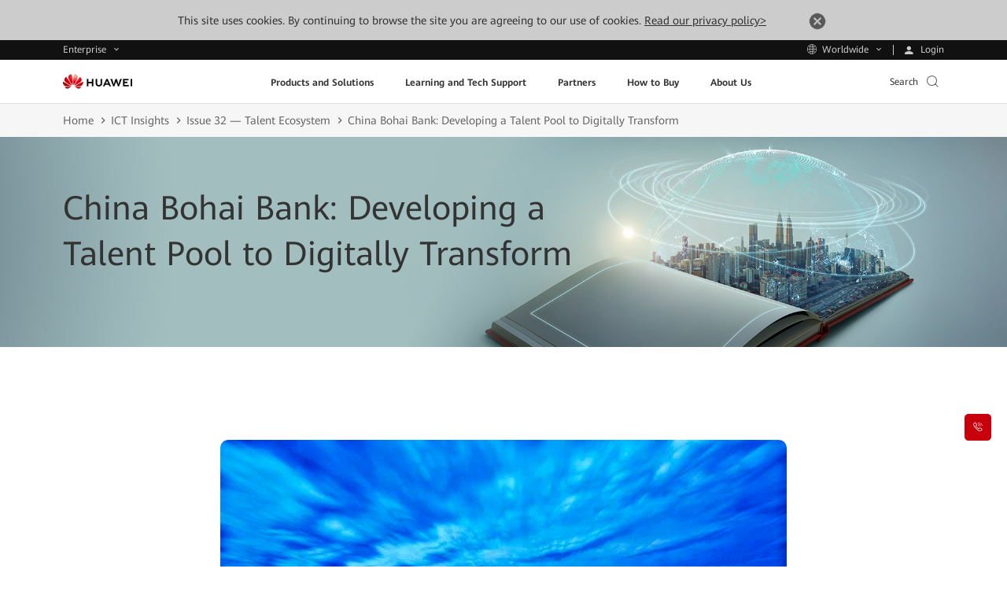

--- FILE ---
content_type: text/css
request_url: https://e.huawei.com/marketingcloud/pep/static//pep-banner-2007/0.0.24/pc/index.css
body_size: 3625
content:
.e-module-202208161027.h600 .e-con .e-bg:after{padding-top:31.25%}@media (max-width:992px){.e-module-202208161027.h600 .e-con .e-bg:after{padding-top:117.33333333%}}.e-module-202208161027.h400 .e-con .e-bg:after{padding-top:20.83333333%}@media (max-width:992px){.e-module-202208161027.h400 .e-con .e-bg:after{padding-top:78.125%}}.e-module-202208161027.h400 .e-con .swiper-container .swiper-wrapper .swiper-slide .e-box .e-cistern-l .text{padding-bottom:0}.e-module-202208161027.h400 .e-con .swiper-container .swiper-wrapper .swiper-slide .e-box .e-cistern-l .text .e-btn-box{padding-top:10px}.e-module-202208161027.h400Text .e-con .e-bg:after{padding-top:20.83333333%}@media (max-width:992px){.e-module-202208161027.h400Text .e-con .e-bg:after{padding-top:78.125%}.e-module-202208161027.h400Text .e-con .swiper-container{background-color:#fff}}@media (max-width:750px){.e-module-202208161027.h400Text .e-con .swiper-container .swiper-wrapper .swiper-slide .e-box .e-cistern-l{padding-left:20px;padding-right:20px}}.e-module-202208161027.h400Text .e-con .swiper-container .swiper-wrapper .swiper-slide .e-box .e-cistern-l .text .e-btn-box{padding-top:10px}@media (max-width:992px){.e-module-202208161027.h400Text .e-con .swiper-container .swiper-wrapper .swiper-slide .e-box{margin:35px 0;position:static}}.e-module-202208161027.h400Text .e-con .swiper-container .swiper-wrapper .swiper-slide.isWhiteFont .e-box .e-cistern-l .text .title{color:#fff}@media (max-width:992px){.e-module-202208161027.h400Text .e-con .swiper-container .swiper-wrapper .swiper-slide.isWhiteFont .e-box .e-cistern-l .text .title{color:#333}}.e-module-202208161027.h400Text .e-con .swiper-container .swiper-wrapper .swiper-slide.isWhiteFont .e-box .e-cistern-l .text .date,.e-module-202208161027.h400Text .e-con .swiper-container .swiper-wrapper .swiper-slide.isWhiteFont .e-box .e-cistern-l .text .subtitle{color:#fff}@media (max-width:992px){.e-module-202208161027.h400Text .e-con .swiper-container .swiper-wrapper .swiper-slide.isWhiteFont .e-box .e-cistern-l .text .date,.e-module-202208161027.h400Text .e-con .swiper-container .swiper-wrapper .swiper-slide.isWhiteFont .e-box .e-cistern-l .text .subtitle{color:#333}.e-module-202208161027.h400Text .e-con .swiper-container .swiper-wrapper .swiper-slide.isWhiteFont .e-box .e-cistern-l .text .e-btn-box a{border:2px solid #333;color:#333}}.e-module-202208161027.h400Text .e-con .swiper-container .swiper-wrapper .swiper-slide .e-box .e-cistern-l .text{padding-bottom:0}.e-module-202208161027.h400Text .e-con .swiper-pagination{bottom:5px}.e-module-202208161027.h400Text .e-con .swiper-pagination .swiper-pagination-bullet-active{background-color:#c7000b;border:1px solid #c7000b}@media (max-width:1200px){.e-module-202208161027.h400Text .e-con .swiper-pagination .swiper-pagination-bullet-active{background-color:#c7000b;border:1px solid #c7000b}}.e-module-202208161027.h400Text .e-con .swiper-pagination .swiper-pagination-bullet-active:before{border:1px solid #c7000b}@media (max-width:1200px){.e-module-202208161027.h400Text .e-con .swiper-pagination .swiper-pagination-bullet-active:before{border:1px solid #c7000b}}.e-module-202208161027 .e-con{margin-top:0}.e-module-202208161027 .e-con .e-bg{position:relative}.e-module-202208161027 .e-con .e-bg:after{content:"";display:block;width:100%}.e-module-202208161027 .e-con .e-bg .e-lazy:after{padding:0}@media (max-width:992px){.e-module-202208161027 .e-con .swiper-container{background-color:#f8f8f8}}.e-module-202208161027 .e-con .swiper-container .swiper-wrapper .swiper-slide{position:relative}.e-module-202208161027 .e-con .swiper-container .swiper-wrapper .swiper-slide .video{height:100%;left:0;-o-object-fit:cover;object-fit:cover;position:absolute;top:0;width:100%}.e-module-202208161027 .e-con .swiper-container .swiper-wrapper .swiper-slide .e-box{height:100%;left:0;position:absolute;top:0;width:100%}@media (max-width:992px){.e-module-202208161027 .e-con .swiper-container .swiper-wrapper .swiper-slide .e-box:after{background:-webkit-gradient(linear,left bottom,left top,color-stop(0,#f8f8f8),to(transparent));background:linear-gradient(0deg,#f8f8f8,transparent);content:"";display:block;height:200px;left:0;position:absolute;top:-200px;width:100%}}@media (max-width:750px){.e-module-202208161027 .e-con .swiper-container .swiper-wrapper .swiper-slide .e-box:after{height:60px;top:-60px}}.e-module-202208161027 .e-con .swiper-container .swiper-wrapper .swiper-slide .e-box .e-cistern-l,.e-module-202208161027 .e-con .swiper-container .swiper-wrapper .swiper-slide .e-box .e-cistern-l.xl-vertical-align-middle{height:100%}.e-module-202208161027 .e-con .swiper-container .swiper-wrapper .swiper-slide .e-box .e-cistern-l.xl-vertical-align-top-quarter{height:50%}.e-module-202208161027 .e-con .swiper-container .swiper-wrapper .swiper-slide .e-box .e-cistern-l.xl-vertical-align-bottom-quarter{height:150%}@media (max-width:992px){.e-module-202208161027 .e-con .swiper-container .swiper-wrapper .swiper-slide .e-box .e-cistern-l.sm-vertical-align-middle{height:100%}.e-module-202208161027 .e-con .swiper-container .swiper-wrapper .swiper-slide .e-box .e-cistern-l.sm-vertical-align-top-quarter{height:50%}.e-module-202208161027 .e-con .swiper-container .swiper-wrapper .swiper-slide .e-box .e-cistern-l.sm-vertical-align-bottom-quarter{height:150%}}@media (max-width:1200px){.e-module-202208161027 .e-con .swiper-container .swiper-wrapper .swiper-slide .e-box .e-cistern-l{padding-left:80px;padding-right:80px}}@media (max-width:992px){.e-module-202208161027 .e-con .swiper-container .swiper-wrapper .swiper-slide .e-box .e-cistern-l{font-size:0;padding-left:40px;padding-right:40px}}.e-module-202208161027 .e-con .swiper-container .swiper-wrapper .swiper-slide .e-box .e-cistern-l .text{display:inline-block;padding-bottom:50px;vertical-align:middle;width:60%}@media (max-width:992px){.e-module-202208161027 .e-con .swiper-container .swiper-wrapper .swiper-slide .e-box .e-cistern-l .text{width:100%}}.e-module-202208161027 .e-con .swiper-container .swiper-wrapper .swiper-slide .e-box .e-cistern-l .text .title{font-size:52px;line-height:1.4;margin-top:-12px}@media (max-width:1600px){.e-module-202208161027 .e-con .swiper-container .swiper-wrapper .swiper-slide .e-box .e-cistern-l .text .title{font-size:42px;margin-top:-11px}}@media (max-width:1200px){.e-module-202208161027 .e-con .swiper-container .swiper-wrapper .swiper-slide .e-box .e-cistern-l .text .title{font-size:32px;margin-top:-9px}}@media (max-width:992px){.e-module-202208161027 .e-con .swiper-container .swiper-wrapper .swiper-slide .e-box .e-cistern-l .text .title{font-size:52px;margin-top:-12px}}@media (max-width:750px){.e-module-202208161027 .e-con .swiper-container .swiper-wrapper .swiper-slide .e-box .e-cistern-l .text .title{font-size:30px;margin-top:-6px}}.e-module-202208161027 .e-con .swiper-container .swiper-wrapper .swiper-slide .e-box .e-cistern-l .text .subtitle{font-size:24px;line-height:1.5;margin-top:5px}.e-module-202208161027 .e-con .swiper-container .swiper-wrapper .swiper-slide .e-box .e-cistern-l .text .date{font-size:16px;line-height:1.5;margin-top:12px}.LANG-cn .e-module-202208161027 .e-con .swiper-container .swiper-wrapper .swiper-slide .e-box .e-cistern-l .text .subtitle{line-height:1.583}.LANG-cn .e-module-202208161027 .e-con .swiper-container .swiper-wrapper .swiper-slide .e-box .e-cistern-l .text .date{line-height:1.5}@media (max-width:1600px){.e-module-202208161027 .e-con .swiper-container .swiper-wrapper .swiper-slide .e-box .e-cistern-l .text .subtitle{font-size:20px;line-height:1.6}.LANG-cn .e-module-202208161027 .e-con .swiper-container .swiper-wrapper .swiper-slide .e-box .e-cistern-l .text .subtitle{line-height:1.7}.e-module-202208161027 .e-con .swiper-container .swiper-wrapper .swiper-slide .e-box .e-cistern-l .text .date{font-size:16px;line-height:1.5}.LANG-cn .e-module-202208161027 .e-con .swiper-container .swiper-wrapper .swiper-slide .e-box .e-cistern-l .text .date{line-height:1.5}}@media (max-width:1200px){.e-module-202208161027 .e-con .swiper-container .swiper-wrapper .swiper-slide .e-box .e-cistern-l .text .subtitle{font-size:16px;line-height:1.95}.LANG-cn .e-module-202208161027 .e-con .swiper-container .swiper-wrapper .swiper-slide .e-box .e-cistern-l .text .subtitle{line-height:1.95}.e-module-202208161027 .e-con .swiper-container .swiper-wrapper .swiper-slide .e-box .e-cistern-l .text .date{font-size:15px;line-height:1.4}.LANG-cn .e-module-202208161027 .e-con .swiper-container .swiper-wrapper .swiper-slide .e-box .e-cistern-l .text .date{line-height:1.4}}@media (max-width:992px){.e-module-202208161027 .e-con .swiper-container .swiper-wrapper .swiper-slide .e-box .e-cistern-l .text .subtitle{font-size:24px;line-height:1.5;margin-top:0}.LANG-cn .e-module-202208161027 .e-con .swiper-container .swiper-wrapper .swiper-slide .e-box .e-cistern-l .text .subtitle{line-height:1.583}.e-module-202208161027 .e-con .swiper-container .swiper-wrapper .swiper-slide .e-box .e-cistern-l .text .date{font-size:14px;line-height:1.3;margin-top:10px}.LANG-cn .e-module-202208161027 .e-con .swiper-container .swiper-wrapper .swiper-slide .e-box .e-cistern-l .text .date{line-height:1.3}}@media (max-width:750px){.e-module-202208161027 .e-con .swiper-container .swiper-wrapper .swiper-slide .e-box .e-cistern-l .text .subtitle{font-size:14px;line-height:1.95;margin-top:5px}.LANG-cn .e-module-202208161027 .e-con .swiper-container .swiper-wrapper .swiper-slide .e-box .e-cistern-l .text .subtitle{line-height:1.95}.e-module-202208161027 .e-con .swiper-container .swiper-wrapper .swiper-slide .e-box .e-cistern-l .text .date{font-size:12px;line-height:1.2;margin-top:10px}.LANG-cn .e-module-202208161027 .e-con .swiper-container .swiper-wrapper .swiper-slide .e-box .e-cistern-l .text .date{line-height:1.95}}.e-module-202208161027 .e-con .swiper-container .swiper-wrapper .swiper-slide .e-box .e-cistern-l .text .e-btn-box{padding-top:20px}@media (max-width:1200px){.e-module-202208161027 .e-con .swiper-container .swiper-wrapper .swiper-slide .e-box .e-cistern-l .text .e-btn-box{padding-top:10px}}.e-module-202208161027 .e-con .swiper-container .swiper-wrapper .swiper-slide .e-box .e-cistern-l:after{content:"";display:inline-block;height:100%;vertical-align:middle;width:0}.e-module-202208161027 .e-con .swiper-container .swiper-wrapper .swiper-slide.isWhiteFont .e-box .e-cistern-l .text .date,.e-module-202208161027 .e-con .swiper-container .swiper-wrapper .swiper-slide.isWhiteFont .e-box .e-cistern-l .text .subtitle,.e-module-202208161027 .e-con .swiper-container .swiper-wrapper .swiper-slide.isWhiteFont .e-box .e-cistern-l .text .title{color:#fff}.e-module-202208161027 .e-con .swiper-container .swiper-wrapper .swiper-slide.isBlackFont .e-box .e-cistern-l .text .title{color:#333}.e-module-202208161027 .e-con .swiper-container .swiper-wrapper .swiper-slide.isBlackFont .e-box .e-cistern-l .text .date,.e-module-202208161027 .e-con .swiper-container .swiper-wrapper .swiper-slide.isBlackFont .e-box .e-cistern-l .text .subtitle{color:#666}@media (max-width:992px){.e-module-202208161027 .e-con .swiper-container .swiper-wrapper .swiper-slide.isBlackFont .e-box .e-cistern-l .text .date,.e-module-202208161027 .e-con .swiper-container .swiper-wrapper .swiper-slide.isBlackFont .e-box .e-cistern-l .text .subtitle{color:#333}}.e-module-202208161027 .e-con .swiper-container .swiper-wrapper .e-pt-xl-0 .e-box .e-cistern-l.new-align .text{padding-top:0;vertical-align:middle}.e-module-202208161027 .e-con .swiper-container .swiper-wrapper .e-pt-xl-1 .e-box .e-cistern-l .text{padding-top:1%;vertical-align:top}.e-module-202208161027 .e-con .swiper-container .swiper-wrapper .e-pt-xl-2 .e-box .e-cistern-l .text{padding-top:2%;vertical-align:top}.e-module-202208161027 .e-con .swiper-container .swiper-wrapper .e-pt-xl-3 .e-box .e-cistern-l .text{padding-top:3%;vertical-align:top}.e-module-202208161027 .e-con .swiper-container .swiper-wrapper .e-pt-xl-4 .e-box .e-cistern-l .text{padding-top:4%;vertical-align:top}.e-module-202208161027 .e-con .swiper-container .swiper-wrapper .e-pt-xl-5 .e-box .e-cistern-l .text{padding-top:5%;vertical-align:top}.e-module-202208161027 .e-con .swiper-container .swiper-wrapper .e-pt-xl-6 .e-box .e-cistern-l .text{padding-top:6%;vertical-align:top}.e-module-202208161027 .e-con .swiper-container .swiper-wrapper .e-pt-xl-7 .e-box .e-cistern-l .text{padding-top:7%;vertical-align:top}.e-module-202208161027 .e-con .swiper-container .swiper-wrapper .e-pt-xl-8 .e-box .e-cistern-l .text{padding-top:8%;vertical-align:top}.e-module-202208161027 .e-con .swiper-container .swiper-wrapper .e-pt-xl-9 .e-box .e-cistern-l .text{padding-top:9%;vertical-align:top}.e-module-202208161027 .e-con .swiper-container .swiper-wrapper .e-pt-xl-10 .e-box .e-cistern-l .text{padding-top:10%;vertical-align:top}.e-module-202208161027 .e-con .swiper-container .swiper-wrapper .e-pt-xl-11 .e-box .e-cistern-l .text{padding-top:11%;vertical-align:top}.e-module-202208161027 .e-con .swiper-container .swiper-wrapper .e-pt-xl-12 .e-box .e-cistern-l .text{padding-top:12%;vertical-align:top}.e-module-202208161027 .e-con .swiper-container .swiper-wrapper .e-pt-xl-13 .e-box .e-cistern-l .text{padding-top:13%;vertical-align:top}.e-module-202208161027 .e-con .swiper-container .swiper-wrapper .e-pt-xl-14 .e-box .e-cistern-l .text{padding-top:14%;vertical-align:top}.e-module-202208161027 .e-con .swiper-container .swiper-wrapper .e-pt-xl-15 .e-box .e-cistern-l .text{padding-top:15%;vertical-align:top}.e-module-202208161027 .e-con .swiper-container .swiper-wrapper .e-pt-xl-16 .e-box .e-cistern-l .text{padding-top:16%;vertical-align:top}.e-module-202208161027 .e-con .swiper-container .swiper-wrapper .e-pt-xl-17 .e-box .e-cistern-l .text{padding-top:17%;vertical-align:top}.e-module-202208161027 .e-con .swiper-container .swiper-wrapper .e-pt-xl-18 .e-box .e-cistern-l .text{padding-top:18%;vertical-align:top}.e-module-202208161027 .e-con .swiper-container .swiper-wrapper .e-pt-xl-19 .e-box .e-cistern-l .text{padding-top:19%;vertical-align:top}.e-module-202208161027 .e-con .swiper-container .swiper-wrapper .e-pt-xl-20 .e-box .e-cistern-l .text{padding-top:20%;vertical-align:top}.e-module-202208161027 .e-con .swiper-container .swiper-wrapper .e-pt-xl-21 .e-box .e-cistern-l .text{padding-top:21%;vertical-align:top}.e-module-202208161027 .e-con .swiper-container .swiper-wrapper .e-pt-xl-22 .e-box .e-cistern-l .text{padding-top:22%;vertical-align:top}.e-module-202208161027 .e-con .swiper-container .swiper-wrapper .e-pt-xl-23 .e-box .e-cistern-l .text{padding-top:23%;vertical-align:top}.e-module-202208161027 .e-con .swiper-container .swiper-wrapper .e-pt-xl-24 .e-box .e-cistern-l .text{padding-top:24%;vertical-align:top}.e-module-202208161027 .e-con .swiper-container .swiper-wrapper .e-pt-xl-25 .e-box .e-cistern-l .text{padding-top:25%;vertical-align:top}.e-module-202208161027 .e-con .swiper-container .swiper-wrapper .e-pt-xl-26 .e-box .e-cistern-l .text{padding-top:26%;vertical-align:top}.e-module-202208161027 .e-con .swiper-container .swiper-wrapper .e-pt-xl-27 .e-box .e-cistern-l .text{padding-top:27%;vertical-align:top}.e-module-202208161027 .e-con .swiper-container .swiper-wrapper .e-pt-xl-28 .e-box .e-cistern-l .text{padding-top:28%;vertical-align:top}.e-module-202208161027 .e-con .swiper-container .swiper-wrapper .e-pt-xl-29 .e-box .e-cistern-l .text{padding-top:29%;vertical-align:top}.e-module-202208161027 .e-con .swiper-container .swiper-wrapper .e-pt-xl-30 .e-box .e-cistern-l .text{padding-top:30%;vertical-align:top}.e-module-202208161027 .e-con .swiper-container .swiper-wrapper .e-pt-xl-31 .e-box .e-cistern-l .text{padding-top:31%;vertical-align:top}.e-module-202208161027 .e-con .swiper-container .swiper-wrapper .e-pt-xl-32 .e-box .e-cistern-l .text{padding-top:32%;vertical-align:top}.e-module-202208161027 .e-con .swiper-container .swiper-wrapper .e-pt-xl-33 .e-box .e-cistern-l .text{padding-top:33%;vertical-align:top}.e-module-202208161027 .e-con .swiper-container .swiper-wrapper .e-pt-xl-34 .e-box .e-cistern-l .text{padding-top:34%;vertical-align:top}.e-module-202208161027 .e-con .swiper-container .swiper-wrapper .e-pt-xl-35 .e-box .e-cistern-l .text{padding-top:35%;vertical-align:top}.e-module-202208161027 .e-con .swiper-container .swiper-wrapper .e-pt-xl-36 .e-box .e-cistern-l .text{padding-top:36%;vertical-align:top}.e-module-202208161027 .e-con .swiper-container .swiper-wrapper .e-pt-xl-37 .e-box .e-cistern-l .text{padding-top:37%;vertical-align:top}.e-module-202208161027 .e-con .swiper-container .swiper-wrapper .e-pt-xl-38 .e-box .e-cistern-l .text{padding-top:38%;vertical-align:top}.e-module-202208161027 .e-con .swiper-container .swiper-wrapper .e-pt-xl-39 .e-box .e-cistern-l .text{padding-top:39%;vertical-align:top}.e-module-202208161027 .e-con .swiper-container .swiper-wrapper .e-pt-xl-40 .e-box .e-cistern-l .text{padding-top:40%;vertical-align:top}.e-module-202208161027 .e-con .swiper-container .swiper-wrapper .e-pt-xl-41 .e-box .e-cistern-l .text{padding-top:41%;vertical-align:top}.e-module-202208161027 .e-con .swiper-container .swiper-wrapper .e-pt-xl-42 .e-box .e-cistern-l .text{padding-top:42%;vertical-align:top}.e-module-202208161027 .e-con .swiper-container .swiper-wrapper .e-pt-xl-43 .e-box .e-cistern-l .text{padding-top:43%;vertical-align:top}.e-module-202208161027 .e-con .swiper-container .swiper-wrapper .e-pt-xl-44 .e-box .e-cistern-l .text{padding-top:44%;vertical-align:top}.e-module-202208161027 .e-con .swiper-container .swiper-wrapper .e-pt-xl-45 .e-box .e-cistern-l .text{padding-top:45%;vertical-align:top}.e-module-202208161027 .e-con .swiper-container .swiper-wrapper .e-pt-xl-46 .e-box .e-cistern-l .text{padding-top:46%;vertical-align:top}.e-module-202208161027 .e-con .swiper-container .swiper-wrapper .e-pt-xl-47 .e-box .e-cistern-l .text{padding-top:47%;vertical-align:top}.e-module-202208161027 .e-con .swiper-container .swiper-wrapper .e-pt-xl-48 .e-box .e-cistern-l .text{padding-top:48%;vertical-align:top}.e-module-202208161027 .e-con .swiper-container .swiper-wrapper .e-pt-xl-49 .e-box .e-cistern-l .text{padding-top:49%;vertical-align:top}.e-module-202208161027 .e-con .swiper-container .swiper-wrapper .e-pt-xl-50 .e-box .e-cistern-l .text{padding-top:50%;vertical-align:top}.e-module-202208161027 .e-con .swiper-container .swiper-wrapper .e-pt-xl-51 .e-box .e-cistern-l .text{padding-top:51%;vertical-align:top}.e-module-202208161027 .e-con .swiper-container .swiper-wrapper .e-pt-xl-52 .e-box .e-cistern-l .text{padding-top:52%;vertical-align:top}.e-module-202208161027 .e-con .swiper-container .swiper-wrapper .e-pt-xl-53 .e-box .e-cistern-l .text{padding-top:53%;vertical-align:top}.e-module-202208161027 .e-con .swiper-container .swiper-wrapper .e-pt-xl-54 .e-box .e-cistern-l .text{padding-top:54%;vertical-align:top}.e-module-202208161027 .e-con .swiper-container .swiper-wrapper .e-pt-xl-55 .e-box .e-cistern-l .text{padding-top:55%;vertical-align:top}.e-module-202208161027 .e-con .swiper-container .swiper-wrapper .e-pt-xl-56 .e-box .e-cistern-l .text{padding-top:56%;vertical-align:top}.e-module-202208161027 .e-con .swiper-container .swiper-wrapper .e-pt-xl-57 .e-box .e-cistern-l .text{padding-top:57%;vertical-align:top}.e-module-202208161027 .e-con .swiper-container .swiper-wrapper .e-pt-xl-58 .e-box .e-cistern-l .text{padding-top:58%;vertical-align:top}.e-module-202208161027 .e-con .swiper-container .swiper-wrapper .e-pt-xl-59 .e-box .e-cistern-l .text{padding-top:59%;vertical-align:top}.e-module-202208161027 .e-con .swiper-container .swiper-wrapper .e-pt-xl-60 .e-box .e-cistern-l .text{padding-top:60%;vertical-align:top}.e-module-202208161027 .e-con .swiper-container .swiper-wrapper .e-pt-xl-61 .e-box .e-cistern-l .text{padding-top:61%;vertical-align:top}.e-module-202208161027 .e-con .swiper-container .swiper-wrapper .e-pt-xl-62 .e-box .e-cistern-l .text{padding-top:62%;vertical-align:top}.e-module-202208161027 .e-con .swiper-container .swiper-wrapper .e-pt-xl-63 .e-box .e-cistern-l .text{padding-top:63%;vertical-align:top}.e-module-202208161027 .e-con .swiper-container .swiper-wrapper .e-pt-xl-64 .e-box .e-cistern-l .text{padding-top:64%;vertical-align:top}.e-module-202208161027 .e-con .swiper-container .swiper-wrapper .e-pt-xl-65 .e-box .e-cistern-l .text{padding-top:65%;vertical-align:top}.e-module-202208161027 .e-con .swiper-container .swiper-wrapper .e-pt-xl-66 .e-box .e-cistern-l .text{padding-top:66%;vertical-align:top}.e-module-202208161027 .e-con .swiper-container .swiper-wrapper .e-pt-xl-67 .e-box .e-cistern-l .text{padding-top:67%;vertical-align:top}.e-module-202208161027 .e-con .swiper-container .swiper-wrapper .e-pt-xl-68 .e-box .e-cistern-l .text{padding-top:68%;vertical-align:top}.e-module-202208161027 .e-con .swiper-container .swiper-wrapper .e-pt-xl-69 .e-box .e-cistern-l .text{padding-top:69%;vertical-align:top}.e-module-202208161027 .e-con .swiper-container .swiper-wrapper .e-pt-xl-70 .e-box .e-cistern-l .text{padding-top:70%;vertical-align:top}.e-module-202208161027 .e-con .swiper-container .swiper-wrapper .e-pt-xl-71 .e-box .e-cistern-l .text{padding-top:71%;vertical-align:top}.e-module-202208161027 .e-con .swiper-container .swiper-wrapper .e-pt-xl-72 .e-box .e-cistern-l .text{padding-top:72%;vertical-align:top}.e-module-202208161027 .e-con .swiper-container .swiper-wrapper .e-pt-xl-73 .e-box .e-cistern-l .text{padding-top:73%;vertical-align:top}.e-module-202208161027 .e-con .swiper-container .swiper-wrapper .e-pt-xl-74 .e-box .e-cistern-l .text{padding-top:74%;vertical-align:top}.e-module-202208161027 .e-con .swiper-container .swiper-wrapper .e-pt-xl-75 .e-box .e-cistern-l .text{padding-top:75%;vertical-align:top}.e-module-202208161027 .e-con .swiper-container .swiper-wrapper .e-pt-xl-76 .e-box .e-cistern-l .text{padding-top:76%;vertical-align:top}.e-module-202208161027 .e-con .swiper-container .swiper-wrapper .e-pt-xl-77 .e-box .e-cistern-l .text{padding-top:77%;vertical-align:top}.e-module-202208161027 .e-con .swiper-container .swiper-wrapper .e-pt-xl-78 .e-box .e-cistern-l .text{padding-top:78%;vertical-align:top}.e-module-202208161027 .e-con .swiper-container .swiper-wrapper .e-pt-xl-79 .e-box .e-cistern-l .text{padding-top:79%;vertical-align:top}.e-module-202208161027 .e-con .swiper-container .swiper-wrapper .e-pt-xl-80 .e-box .e-cistern-l .text{padding-top:80%;vertical-align:top}.e-module-202208161027 .e-con .swiper-container .swiper-wrapper .e-pt-xl-81 .e-box .e-cistern-l .text{padding-top:81%;vertical-align:top}.e-module-202208161027 .e-con .swiper-container .swiper-wrapper .e-pt-xl-82 .e-box .e-cistern-l .text{padding-top:82%;vertical-align:top}.e-module-202208161027 .e-con .swiper-container .swiper-wrapper .e-pt-xl-83 .e-box .e-cistern-l .text{padding-top:83%;vertical-align:top}.e-module-202208161027 .e-con .swiper-container .swiper-wrapper .e-pt-xl-84 .e-box .e-cistern-l .text{padding-top:84%;vertical-align:top}.e-module-202208161027 .e-con .swiper-container .swiper-wrapper .e-pt-xl-85 .e-box .e-cistern-l .text{padding-top:85%;vertical-align:top}.e-module-202208161027 .e-con .swiper-container .swiper-wrapper .e-pt-xl-86 .e-box .e-cistern-l .text{padding-top:86%;vertical-align:top}.e-module-202208161027 .e-con .swiper-container .swiper-wrapper .e-pt-xl-87 .e-box .e-cistern-l .text{padding-top:87%;vertical-align:top}.e-module-202208161027 .e-con .swiper-container .swiper-wrapper .e-pt-xl-88 .e-box .e-cistern-l .text{padding-top:88%;vertical-align:top}.e-module-202208161027 .e-con .swiper-container .swiper-wrapper .e-pt-xl-89 .e-box .e-cistern-l .text{padding-top:89%;vertical-align:top}.e-module-202208161027 .e-con .swiper-container .swiper-wrapper .e-pt-xl-90 .e-box .e-cistern-l .text{padding-top:90%;vertical-align:top}.e-module-202208161027 .e-con .swiper-container .swiper-wrapper .e-pt-xl-91 .e-box .e-cistern-l .text{padding-top:91%;vertical-align:top}.e-module-202208161027 .e-con .swiper-container .swiper-wrapper .e-pt-xl-92 .e-box .e-cistern-l .text{padding-top:92%;vertical-align:top}.e-module-202208161027 .e-con .swiper-container .swiper-wrapper .e-pt-xl-93 .e-box .e-cistern-l .text{padding-top:93%;vertical-align:top}.e-module-202208161027 .e-con .swiper-container .swiper-wrapper .e-pt-xl-94 .e-box .e-cistern-l .text{padding-top:94%;vertical-align:top}.e-module-202208161027 .e-con .swiper-container .swiper-wrapper .e-pt-xl-95 .e-box .e-cistern-l .text{padding-top:95%;vertical-align:top}.e-module-202208161027 .e-con .swiper-container .swiper-wrapper .e-pt-xl-96 .e-box .e-cistern-l .text{padding-top:96%;vertical-align:top}.e-module-202208161027 .e-con .swiper-container .swiper-wrapper .e-pt-xl-97 .e-box .e-cistern-l .text{padding-top:97%;vertical-align:top}.e-module-202208161027 .e-con .swiper-container .swiper-wrapper .e-pt-xl-98 .e-box .e-cistern-l .text{padding-top:98%;vertical-align:top}.e-module-202208161027 .e-con .swiper-container .swiper-wrapper .e-pt-xl-99 .e-box .e-cistern-l .text{padding-top:99%;vertical-align:top}.e-module-202208161027 .e-con .swiper-container .swiper-wrapper .e-pt-xl-100 .e-box .e-cistern-l .text{padding-top:100%;vertical-align:top}@media (max-width:992px){.e-module-202208161027 .e-con .swiper-container .swiper-wrapper .e-pt-sm-0 .e-box .e-cistern-l.new-align .text{padding-top:0;vertical-align:middle}.e-module-202208161027 .e-con .swiper-container .swiper-wrapper .e-pt-sm-1 .e-box .e-cistern-l .text{padding-top:1%;vertical-align:top}.e-module-202208161027 .e-con .swiper-container .swiper-wrapper .e-pt-sm-2 .e-box .e-cistern-l .text{padding-top:2%;vertical-align:top}.e-module-202208161027 .e-con .swiper-container .swiper-wrapper .e-pt-sm-3 .e-box .e-cistern-l .text{padding-top:3%;vertical-align:top}.e-module-202208161027 .e-con .swiper-container .swiper-wrapper .e-pt-sm-4 .e-box .e-cistern-l .text{padding-top:4%;vertical-align:top}.e-module-202208161027 .e-con .swiper-container .swiper-wrapper .e-pt-sm-5 .e-box .e-cistern-l .text{padding-top:5%;vertical-align:top}.e-module-202208161027 .e-con .swiper-container .swiper-wrapper .e-pt-sm-6 .e-box .e-cistern-l .text{padding-top:6%;vertical-align:top}.e-module-202208161027 .e-con .swiper-container .swiper-wrapper .e-pt-sm-7 .e-box .e-cistern-l .text{padding-top:7%;vertical-align:top}.e-module-202208161027 .e-con .swiper-container .swiper-wrapper .e-pt-sm-8 .e-box .e-cistern-l .text{padding-top:8%;vertical-align:top}.e-module-202208161027 .e-con .swiper-container .swiper-wrapper .e-pt-sm-9 .e-box .e-cistern-l .text{padding-top:9%;vertical-align:top}.e-module-202208161027 .e-con .swiper-container .swiper-wrapper .e-pt-sm-10 .e-box .e-cistern-l .text{padding-top:10%;vertical-align:top}.e-module-202208161027 .e-con .swiper-container .swiper-wrapper .e-pt-sm-11 .e-box .e-cistern-l .text{padding-top:11%;vertical-align:top}.e-module-202208161027 .e-con .swiper-container .swiper-wrapper .e-pt-sm-12 .e-box .e-cistern-l .text{padding-top:12%;vertical-align:top}.e-module-202208161027 .e-con .swiper-container .swiper-wrapper .e-pt-sm-13 .e-box .e-cistern-l .text{padding-top:13%;vertical-align:top}.e-module-202208161027 .e-con .swiper-container .swiper-wrapper .e-pt-sm-14 .e-box .e-cistern-l .text{padding-top:14%;vertical-align:top}.e-module-202208161027 .e-con .swiper-container .swiper-wrapper .e-pt-sm-15 .e-box .e-cistern-l .text{padding-top:15%;vertical-align:top}.e-module-202208161027 .e-con .swiper-container .swiper-wrapper .e-pt-sm-16 .e-box .e-cistern-l .text{padding-top:16%;vertical-align:top}.e-module-202208161027 .e-con .swiper-container .swiper-wrapper .e-pt-sm-17 .e-box .e-cistern-l .text{padding-top:17%;vertical-align:top}.e-module-202208161027 .e-con .swiper-container .swiper-wrapper .e-pt-sm-18 .e-box .e-cistern-l .text{padding-top:18%;vertical-align:top}.e-module-202208161027 .e-con .swiper-container .swiper-wrapper .e-pt-sm-19 .e-box .e-cistern-l .text{padding-top:19%;vertical-align:top}.e-module-202208161027 .e-con .swiper-container .swiper-wrapper .e-pt-sm-20 .e-box .e-cistern-l .text{padding-top:20%;vertical-align:top}.e-module-202208161027 .e-con .swiper-container .swiper-wrapper .e-pt-sm-21 .e-box .e-cistern-l .text{padding-top:21%;vertical-align:top}.e-module-202208161027 .e-con .swiper-container .swiper-wrapper .e-pt-sm-22 .e-box .e-cistern-l .text{padding-top:22%;vertical-align:top}.e-module-202208161027 .e-con .swiper-container .swiper-wrapper .e-pt-sm-23 .e-box .e-cistern-l .text{padding-top:23%;vertical-align:top}.e-module-202208161027 .e-con .swiper-container .swiper-wrapper .e-pt-sm-24 .e-box .e-cistern-l .text{padding-top:24%;vertical-align:top}.e-module-202208161027 .e-con .swiper-container .swiper-wrapper .e-pt-sm-25 .e-box .e-cistern-l .text{padding-top:25%;vertical-align:top}.e-module-202208161027 .e-con .swiper-container .swiper-wrapper .e-pt-sm-26 .e-box .e-cistern-l .text{padding-top:26%;vertical-align:top}.e-module-202208161027 .e-con .swiper-container .swiper-wrapper .e-pt-sm-27 .e-box .e-cistern-l .text{padding-top:27%;vertical-align:top}.e-module-202208161027 .e-con .swiper-container .swiper-wrapper .e-pt-sm-28 .e-box .e-cistern-l .text{padding-top:28%;vertical-align:top}.e-module-202208161027 .e-con .swiper-container .swiper-wrapper .e-pt-sm-29 .e-box .e-cistern-l .text{padding-top:29%;vertical-align:top}.e-module-202208161027 .e-con .swiper-container .swiper-wrapper .e-pt-sm-30 .e-box .e-cistern-l .text{padding-top:30%;vertical-align:top}.e-module-202208161027 .e-con .swiper-container .swiper-wrapper .e-pt-sm-31 .e-box .e-cistern-l .text{padding-top:31%;vertical-align:top}.e-module-202208161027 .e-con .swiper-container .swiper-wrapper .e-pt-sm-32 .e-box .e-cistern-l .text{padding-top:32%;vertical-align:top}.e-module-202208161027 .e-con .swiper-container .swiper-wrapper .e-pt-sm-33 .e-box .e-cistern-l .text{padding-top:33%;vertical-align:top}.e-module-202208161027 .e-con .swiper-container .swiper-wrapper .e-pt-sm-34 .e-box .e-cistern-l .text{padding-top:34%;vertical-align:top}.e-module-202208161027 .e-con .swiper-container .swiper-wrapper .e-pt-sm-35 .e-box .e-cistern-l .text{padding-top:35%;vertical-align:top}.e-module-202208161027 .e-con .swiper-container .swiper-wrapper .e-pt-sm-36 .e-box .e-cistern-l .text{padding-top:36%;vertical-align:top}.e-module-202208161027 .e-con .swiper-container .swiper-wrapper .e-pt-sm-37 .e-box .e-cistern-l .text{padding-top:37%;vertical-align:top}.e-module-202208161027 .e-con .swiper-container .swiper-wrapper .e-pt-sm-38 .e-box .e-cistern-l .text{padding-top:38%;vertical-align:top}.e-module-202208161027 .e-con .swiper-container .swiper-wrapper .e-pt-sm-39 .e-box .e-cistern-l .text{padding-top:39%;vertical-align:top}.e-module-202208161027 .e-con .swiper-container .swiper-wrapper .e-pt-sm-40 .e-box .e-cistern-l .text{padding-top:40%;vertical-align:top}.e-module-202208161027 .e-con .swiper-container .swiper-wrapper .e-pt-sm-41 .e-box .e-cistern-l .text{padding-top:41%;vertical-align:top}.e-module-202208161027 .e-con .swiper-container .swiper-wrapper .e-pt-sm-42 .e-box .e-cistern-l .text{padding-top:42%;vertical-align:top}.e-module-202208161027 .e-con .swiper-container .swiper-wrapper .e-pt-sm-43 .e-box .e-cistern-l .text{padding-top:43%;vertical-align:top}.e-module-202208161027 .e-con .swiper-container .swiper-wrapper .e-pt-sm-44 .e-box .e-cistern-l .text{padding-top:44%;vertical-align:top}.e-module-202208161027 .e-con .swiper-container .swiper-wrapper .e-pt-sm-45 .e-box .e-cistern-l .text{padding-top:45%;vertical-align:top}.e-module-202208161027 .e-con .swiper-container .swiper-wrapper .e-pt-sm-46 .e-box .e-cistern-l .text{padding-top:46%;vertical-align:top}.e-module-202208161027 .e-con .swiper-container .swiper-wrapper .e-pt-sm-47 .e-box .e-cistern-l .text{padding-top:47%;vertical-align:top}.e-module-202208161027 .e-con .swiper-container .swiper-wrapper .e-pt-sm-48 .e-box .e-cistern-l .text{padding-top:48%;vertical-align:top}.e-module-202208161027 .e-con .swiper-container .swiper-wrapper .e-pt-sm-49 .e-box .e-cistern-l .text{padding-top:49%;vertical-align:top}.e-module-202208161027 .e-con .swiper-container .swiper-wrapper .e-pt-sm-50 .e-box .e-cistern-l .text{padding-top:50%;vertical-align:top}.e-module-202208161027 .e-con .swiper-container .swiper-wrapper .e-pt-sm-51 .e-box .e-cistern-l .text{padding-top:51%;vertical-align:top}.e-module-202208161027 .e-con .swiper-container .swiper-wrapper .e-pt-sm-52 .e-box .e-cistern-l .text{padding-top:52%;vertical-align:top}.e-module-202208161027 .e-con .swiper-container .swiper-wrapper .e-pt-sm-53 .e-box .e-cistern-l .text{padding-top:53%;vertical-align:top}.e-module-202208161027 .e-con .swiper-container .swiper-wrapper .e-pt-sm-54 .e-box .e-cistern-l .text{padding-top:54%;vertical-align:top}.e-module-202208161027 .e-con .swiper-container .swiper-wrapper .e-pt-sm-55 .e-box .e-cistern-l .text{padding-top:55%;vertical-align:top}.e-module-202208161027 .e-con .swiper-container .swiper-wrapper .e-pt-sm-56 .e-box .e-cistern-l .text{padding-top:56%;vertical-align:top}.e-module-202208161027 .e-con .swiper-container .swiper-wrapper .e-pt-sm-57 .e-box .e-cistern-l .text{padding-top:57%;vertical-align:top}.e-module-202208161027 .e-con .swiper-container .swiper-wrapper .e-pt-sm-58 .e-box .e-cistern-l .text{padding-top:58%;vertical-align:top}.e-module-202208161027 .e-con .swiper-container .swiper-wrapper .e-pt-sm-59 .e-box .e-cistern-l .text{padding-top:59%;vertical-align:top}.e-module-202208161027 .e-con .swiper-container .swiper-wrapper .e-pt-sm-60 .e-box .e-cistern-l .text{padding-top:60%;vertical-align:top}.e-module-202208161027 .e-con .swiper-container .swiper-wrapper .e-pt-sm-61 .e-box .e-cistern-l .text{padding-top:61%;vertical-align:top}.e-module-202208161027 .e-con .swiper-container .swiper-wrapper .e-pt-sm-62 .e-box .e-cistern-l .text{padding-top:62%;vertical-align:top}.e-module-202208161027 .e-con .swiper-container .swiper-wrapper .e-pt-sm-63 .e-box .e-cistern-l .text{padding-top:63%;vertical-align:top}.e-module-202208161027 .e-con .swiper-container .swiper-wrapper .e-pt-sm-64 .e-box .e-cistern-l .text{padding-top:64%;vertical-align:top}.e-module-202208161027 .e-con .swiper-container .swiper-wrapper .e-pt-sm-65 .e-box .e-cistern-l .text{padding-top:65%;vertical-align:top}.e-module-202208161027 .e-con .swiper-container .swiper-wrapper .e-pt-sm-66 .e-box .e-cistern-l .text{padding-top:66%;vertical-align:top}.e-module-202208161027 .e-con .swiper-container .swiper-wrapper .e-pt-sm-67 .e-box .e-cistern-l .text{padding-top:67%;vertical-align:top}.e-module-202208161027 .e-con .swiper-container .swiper-wrapper .e-pt-sm-68 .e-box .e-cistern-l .text{padding-top:68%;vertical-align:top}.e-module-202208161027 .e-con .swiper-container .swiper-wrapper .e-pt-sm-69 .e-box .e-cistern-l .text{padding-top:69%;vertical-align:top}.e-module-202208161027 .e-con .swiper-container .swiper-wrapper .e-pt-sm-70 .e-box .e-cistern-l .text{padding-top:70%;vertical-align:top}.e-module-202208161027 .e-con .swiper-container .swiper-wrapper .e-pt-sm-71 .e-box .e-cistern-l .text{padding-top:71%;vertical-align:top}.e-module-202208161027 .e-con .swiper-container .swiper-wrapper .e-pt-sm-72 .e-box .e-cistern-l .text{padding-top:72%;vertical-align:top}.e-module-202208161027 .e-con .swiper-container .swiper-wrapper .e-pt-sm-73 .e-box .e-cistern-l .text{padding-top:73%;vertical-align:top}.e-module-202208161027 .e-con .swiper-container .swiper-wrapper .e-pt-sm-74 .e-box .e-cistern-l .text{padding-top:74%;vertical-align:top}.e-module-202208161027 .e-con .swiper-container .swiper-wrapper .e-pt-sm-75 .e-box .e-cistern-l .text{padding-top:75%;vertical-align:top}.e-module-202208161027 .e-con .swiper-container .swiper-wrapper .e-pt-sm-76 .e-box .e-cistern-l .text{padding-top:76%;vertical-align:top}.e-module-202208161027 .e-con .swiper-container .swiper-wrapper .e-pt-sm-77 .e-box .e-cistern-l .text{padding-top:77%;vertical-align:top}.e-module-202208161027 .e-con .swiper-container .swiper-wrapper .e-pt-sm-78 .e-box .e-cistern-l .text{padding-top:78%;vertical-align:top}.e-module-202208161027 .e-con .swiper-container .swiper-wrapper .e-pt-sm-79 .e-box .e-cistern-l .text{padding-top:79%;vertical-align:top}.e-module-202208161027 .e-con .swiper-container .swiper-wrapper .e-pt-sm-80 .e-box .e-cistern-l .text{padding-top:80%;vertical-align:top}.e-module-202208161027 .e-con .swiper-container .swiper-wrapper .e-pt-sm-81 .e-box .e-cistern-l .text{padding-top:81%;vertical-align:top}.e-module-202208161027 .e-con .swiper-container .swiper-wrapper .e-pt-sm-82 .e-box .e-cistern-l .text{padding-top:82%;vertical-align:top}.e-module-202208161027 .e-con .swiper-container .swiper-wrapper .e-pt-sm-83 .e-box .e-cistern-l .text{padding-top:83%;vertical-align:top}.e-module-202208161027 .e-con .swiper-container .swiper-wrapper .e-pt-sm-84 .e-box .e-cistern-l .text{padding-top:84%;vertical-align:top}.e-module-202208161027 .e-con .swiper-container .swiper-wrapper .e-pt-sm-85 .e-box .e-cistern-l .text{padding-top:85%;vertical-align:top}.e-module-202208161027 .e-con .swiper-container .swiper-wrapper .e-pt-sm-86 .e-box .e-cistern-l .text{padding-top:86%;vertical-align:top}.e-module-202208161027 .e-con .swiper-container .swiper-wrapper .e-pt-sm-87 .e-box .e-cistern-l .text{padding-top:87%;vertical-align:top}.e-module-202208161027 .e-con .swiper-container .swiper-wrapper .e-pt-sm-88 .e-box .e-cistern-l .text{padding-top:88%;vertical-align:top}.e-module-202208161027 .e-con .swiper-container .swiper-wrapper .e-pt-sm-89 .e-box .e-cistern-l .text{padding-top:89%;vertical-align:top}.e-module-202208161027 .e-con .swiper-container .swiper-wrapper .e-pt-sm-90 .e-box .e-cistern-l .text{padding-top:90%;vertical-align:top}.e-module-202208161027 .e-con .swiper-container .swiper-wrapper .e-pt-sm-91 .e-box .e-cistern-l .text{padding-top:91%;vertical-align:top}.e-module-202208161027 .e-con .swiper-container .swiper-wrapper .e-pt-sm-92 .e-box .e-cistern-l .text{padding-top:92%;vertical-align:top}.e-module-202208161027 .e-con .swiper-container .swiper-wrapper .e-pt-sm-93 .e-box .e-cistern-l .text{padding-top:93%;vertical-align:top}.e-module-202208161027 .e-con .swiper-container .swiper-wrapper .e-pt-sm-94 .e-box .e-cistern-l .text{padding-top:94%;vertical-align:top}.e-module-202208161027 .e-con .swiper-container .swiper-wrapper .e-pt-sm-95 .e-box .e-cistern-l .text{padding-top:95%;vertical-align:top}.e-module-202208161027 .e-con .swiper-container .swiper-wrapper .e-pt-sm-96 .e-box .e-cistern-l .text{padding-top:96%;vertical-align:top}.e-module-202208161027 .e-con .swiper-container .swiper-wrapper .e-pt-sm-97 .e-box .e-cistern-l .text{padding-top:97%;vertical-align:top}.e-module-202208161027 .e-con .swiper-container .swiper-wrapper .e-pt-sm-98 .e-box .e-cistern-l .text{padding-top:98%;vertical-align:top}.e-module-202208161027 .e-con .swiper-container .swiper-wrapper .e-pt-sm-99 .e-box .e-cistern-l .text{padding-top:99%;vertical-align:top}.e-module-202208161027 .e-con .swiper-container .swiper-wrapper .e-pt-sm-100 .e-box .e-cistern-l .text{padding-top:100%;vertical-align:top}}.e-module-202208161027 .e-con .swiper-pagination{bottom:75px;display:none;margin-top:35px}@media (max-width:1600px){.e-module-202208161027 .e-con .swiper-pagination{bottom:55px}}@media (max-width:1200px){.e-module-202208161027 .e-con .swiper-pagination{bottom:40px;margin-left:0;margin-top:0;padding-top:20px}}@media (max-width:992px){.e-module-202208161027 .e-con .swiper-pagination{bottom:40px}}@media (max-width:750px){.e-module-202208161027 .e-con .swiper-pagination{padding-top:15px}}.e-module-202208161027 .e-con .swiper-pagination .swiper-pagination-bullet{background-color:#fff;height:8px;margin-right:35px;opacity:1;position:relative;width:8px}@media (max-width:1600px){.e-module-202208161027 .e-con .swiper-pagination .swiper-pagination-bullet{height:7px;margin-right:40px;width:7px}}@media (max-width:1200px){.e-module-202208161027 .e-con .swiper-pagination .swiper-pagination-bullet{background-color:#ccc;height:4px;margin-right:14px;width:4px}}.e-module-202208161027 .e-con .swiper-pagination .swiper-pagination-bullet:after{border-radius:13px;content:"";height:26px;left:50%;position:absolute;top:50%;-webkit-transform:translate(-50%,-50%);transform:translate(-50%,-50%);width:34px}.e-module-202208161027 .e-con .swiper-pagination .swiper-pagination-bullet-active{position:relative}.e-module-202208161027 .e-con .swiper-pagination .swiper-pagination-bullet-active:before{border:1px solid #fff;border-radius:13px;content:"";height:26px;left:50%;margin-left:-17px;margin-top:-13px;position:absolute;top:50%;width:34px}@media (max-width:1600px){.e-module-202208161027 .e-con .swiper-pagination .swiper-pagination-bullet-active:before{border-radius:12px;height:21px;margin-left:-14px;margin-top:-11px;width:28px}}@media (max-width:1200px){.e-module-202208161027 .e-con .swiper-pagination .swiper-pagination-bullet-active:before{border-radius:7px;height:14px;margin-left:-10px;margin-top:-7px;width:19px}}.e-module-202208161027 .e-con .swiper-pagination.gray .swiper-pagination-bullet{background:#ccc}.e-module-202208161027 .e-con .swiper-pagination.gray .swiper-pagination-bullet-active{background-color:#c7000b;border:1px solid #c7000b}@media (max-width:1200px){.e-module-202208161027 .e-con .swiper-pagination.gray .swiper-pagination-bullet-active{background-color:#c7000b;border:1px solid #c7000b}}.e-module-202208161027 .e-con .swiper-pagination.gray .swiper-pagination-bullet-active:before{border:1px solid #c7000b}@media (max-width:1200px){.e-module-202208161027 .e-con .swiper-pagination.gray .swiper-pagination-bullet-active:before{border:1px solid #c7000b}}.video-js .vjs-play-progress:before,.vjs-slider-horizontal .vjs-volume-level:before{top:0!important}.video-js .vjs-volume-panel .vjs-mute-control:hover~.vjs-volume-control,.video-js .vjs-volume-panel .vjs-volume-control.vjs-slider-active,.video-js .vjs-volume-panel .vjs-volume-control:active,.video-js .vjs-volume-panel .vjs-volume-control:hover,.video-js .vjs-volume-panel:active .vjs-volume-control,.video-js .vjs-volume-panel:focus .vjs-volume-control,.video-js .vjs-volume-panel:hover .vjs-volume-control{opacity:1;position:relative;-webkit-transition:visibility .1s,opacity .1s,height .1s,width .1s,left 0s,top 0s;transition:visibility .1s,opacity .1s,height .1s,width .1s,left 0s,top 0s;visibility:visible}.video-js .vjs-volume-panel .vjs-mute-control:hover~.vjs-volume-control.vjs-volume-horizontal,.video-js .vjs-volume-panel .vjs-volume-control.vjs-slider-active.vjs-volume-horizontal,.video-js .vjs-volume-panel .vjs-volume-control:active.vjs-volume-horizontal,.video-js .vjs-volume-panel .vjs-volume-control:hover.vjs-volume-horizontal,.video-js .vjs-volume-panel:active .vjs-volume-control.vjs-volume-horizontal,.video-js .vjs-volume-panel:focus .vjs-volume-control.vjs-volume-horizontal,.video-js .vjs-volume-panel:hover .vjs-volume-control.vjs-volume-horizontal{height:3em;width:5em}.video-js .vjs-volume-panel.vjs-volume-panel-horizontal.vjs-slider-active,.video-js .vjs-volume-panel.vjs-volume-panel-horizontal:active,.video-js .vjs-volume-panel.vjs-volume-panel-horizontal:hover{-webkit-transition:width .1s;transition:width .1s;width:9em}.video-js .vjs-menu-button-inline.vjs-slider-active,.video-js .vjs-menu-button-inline:focus,.video-js .vjs-menu-button-inline:hover,.video-js.vjs-no-flex .vjs-menu-button-inline{width:12em}


--- FILE ---
content_type: text/css
request_url: https://e.huawei.com/marketingcloud/pep/static//pep-introduction-and-text/0.0.19/pc/index.css
body_size: 4642
content:
.e-module-202211071640{background-color:#fff}.e-module-202211071640 .web{display:block}.e-module-202211071640 .mobile{display:none}.e-module-202211071640 .blog-detail{-webkit-box-align:center;-ms-flex-align:center;-webkit-box-orient:vertical;-webkit-box-direction:normal;align-items:center;display:-webkit-box;display:-ms-flexbox;display:flex;-ms-flex-direction:column;flex-direction:column}.e-module-202211071640 .blog-detail .z_douhao{-webkit-box-sizing:border-box;box-sizing:border-box;display:-webkit-box;display:-ms-flexbox;display:flex;margin-bottom:40px;max-width:calc(100% - 40px);position:relative;width:1288px}@media (max-width:992px){.e-module-202211071640 .blog-detail .z_douhao{margin-bottom:85px;margin-top:-45px}}.e-module-202211071640 .blog-detail .z_douhao .img{display:none}.e-module-202211071640 .blog-detail .z_douhao.active{padding-right:0}.e-module-202211071640 .blog-detail .z_douhao.active .dt{padding-right:220px}.e-module-202211071640 .blog-detail .z_douhao.active .img{-webkit-box-align:center;-ms-flex-align:center;align-items:center;display:-webkit-box;display:-ms-flexbox;display:flex;margin-left:-150px;width:314px}@media (max-width:992px){.e-module-202211071640 .blog-detail .z_douhao.active{-webkit-box-align:center;-ms-flex-align:center;-webkit-box-orient:vertical;-webkit-box-direction:normal;align-items:center;-ms-flex-direction:column;flex-direction:column;padding-right:0}.e-module-202211071640 .blog-detail .z_douhao.active .dt{padding-bottom:33%;padding-right:5%;width:100%}.e-module-202211071640 .blog-detail .z_douhao.active .img{margin:-26% auto 0;width:80%}}.e-module-202211071640 .blog-detail .z_douhao .dt{-webkit-box-flex:1;-webkit-box-orient:vertical;-webkit-box-direction:normal;background-color:#f5f5f5;-webkit-box-sizing:border-box;box-sizing:border-box;display:-webkit-box;display:-ms-flexbox;display:flex;-ms-flex:1;flex:1;-ms-flex-direction:column;flex-direction:column;padding:90px;width:0}@media (max-width:1600px){.e-module-202211071640 .blog-detail .z_douhao .dt{padding:70px}}@media (max-width:1200px){.e-module-202211071640 .blog-detail .z_douhao .dt{-webkit-box-align:center;-ms-flex-align:center;align-items:center;padding:50px;padding:30px}}.e-module-202211071640 .blog-detail .z_douhao .dt img{margin-bottom:45px;width:83px}@media (max-width:1600px){.e-module-202211071640 .blog-detail .z_douhao .dt img{margin-bottom:25px;width:68px}}@media (max-width:1200px){.e-module-202211071640 .blog-detail .z_douhao .dt img{margin-bottom:25px;width:50px}}@media (max-width:992px){.e-module-202211071640 .blog-detail .z_douhao .dt img{margin-bottom:25px;width:43px}}.e-module-202211071640 .blog-detail .z_douhao .dt .font{color:#333;font-size:28px;line-height:1.5;margin-bottom:40px}@media (max-width:1600px){.e-module-202211071640 .blog-detail .z_douhao .dt .font{font-size:24px;line-height:1.5}.LANG-cn .e-module-202211071640 .blog-detail .z_douhao .dt .font{line-height:1.583}}@media (max-width:1200px){.e-module-202211071640 .blog-detail .z_douhao .dt .font{font-size:20px;line-height:1.6}.LANG-cn .e-module-202211071640 .blog-detail .z_douhao .dt .font{line-height:1.7}}@media (max-width:992px){.e-module-202211071640 .blog-detail .z_douhao .dt .font{font-size:18px;line-height:1.889;margin-bottom:10px}}.e-module-202211071640 .blog-detail .z_douhao .dt .h2{color:#333;font-size:16px;line-height:1.95;text-align:right}.LANG-cn .e-module-202211071640 .blog-detail .z_douhao .dt .h2{line-height:1.95}.e-module-202211071640 .blog-detail .z_douhao .dt .h2 i{background:#333;bottom:5px;display:inline-block;height:1px;margin-right:5px;position:relative;width:30px}@media (max-width:1200px){.e-module-202211071640 .blog-detail .z_douhao .dt .h2{font-size:16px;line-height:1.95}.LANG-cn .e-module-202211071640 .blog-detail .z_douhao .dt .h2{line-height:1.95}}@media (max-width:992px){.e-module-202211071640 .blog-detail .z_douhao .dt .h2{font-size:14px;line-height:1.95;text-align:center;width:70%}.LANG-cn .e-module-202211071640 .blog-detail .z_douhao .dt .h2{line-height:1.95}.e-module-202211071640 .blog-detail .web{display:none}.e-module-202211071640 .blog-detail .mobile{display:block}}.e-module-202211071640 .blog-detail .left-item{background-color:#fff;border-radius:10px;max-width:100%;padding-top:30px;width:1020px}@media (max-width:992px){.e-module-202211071640 .blog-detail .left-item{border-radius:0;margin-top:-60px;padding:0;width:100%}.e-module-202211071640 .blog-detail .left-item>*{margin:0 auto;max-width:688px}}@media (max-width:992px) and (max-width:750px){.e-module-202211071640 .blog-detail .left-item>*{max-width:100%;padding:0 20px}}.e-module-202211071640 .blog-detail .left-item h1{color:#333;font-size:42px;font-weight:700;margin:0 auto 20px}@media (max-width:1200px){.e-module-202211071640 .blog-detail .left-item h1{font-size:34px;line-height:1.471;margin-bottom:15px}.LANG-cn .e-module-202211071640 .blog-detail .left-item h1{line-height:1.529}}@media (max-width:992px){.e-module-202211071640 .blog-detail .left-item h1{font-size:26px;line-height:1.385;margin-bottom:20px}.LANG-cn .e-module-202211071640 .blog-detail .left-item h1{line-height:1.538}}.e-module-202211071640 .blog-detail .left-item h3{color:#333;font-size:24px;line-height:1.5;margin-bottom:20px}.LANG-cn .e-module-202211071640 .blog-detail .left-item h3{line-height:1.583}@media (max-width:1600px){.e-module-202211071640 .blog-detail .left-item h3{font-size:22px;line-height:1.545}.LANG-cn .e-module-202211071640 .blog-detail .left-item h3{line-height:1.636}}@media (max-width:1200px){.e-module-202211071640 .blog-detail .left-item h3{font-size:18px;line-height:1.889;margin-bottom:15px}}@media (max-width:992px){.e-module-202211071640 .blog-detail .left-item h3{font-size:16px;line-height:1.95;margin-bottom:20px}.LANG-cn .e-module-202211071640 .blog-detail .left-item h3{line-height:1.95}}.e-module-202211071640 .blog-detail .left-item .head-source{border-bottom:1px solid #ddd;color:#999;display:-webkit-box;display:-ms-flexbox;display:flex;font-size:18px;line-height:1.889;margin-bottom:48px;padding-bottom:48px}@media (max-width:1200px){.e-module-202211071640 .blog-detail .left-item .head-source{font-size:16px;line-height:1.95}.LANG-cn .e-module-202211071640 .blog-detail .left-item .head-source{line-height:1.95}}@media (max-width:992px){.e-module-202211071640 .blog-detail .left-item .head-source{border-bottom:none;font-size:14px;line-height:1.95;margin-bottom:0;padding-bottom:0}.LANG-cn .e-module-202211071640 .blog-detail .left-item .head-source{line-height:1.95}}.e-module-202211071640 .blog-detail .left-item .head-source .heart,.e-module-202211071640 .blog-detail .left-item .head-source .preview{margin-left:34px}@media (max-width:992px){.e-module-202211071640 .blog-detail .left-item .head-source .heart,.e-module-202211071640 .blog-detail .left-item .head-source .preview{margin-left:40px}}@media (max-width:750px){.e-module-202211071640 .blog-detail .left-item .head-source .heart,.e-module-202211071640 .blog-detail .left-item .head-source .preview{margin-left:18px}}.e-module-202211071640 .blog-detail .left-item .head-source .iconfont{color:#999;font-size:22px;line-height:1.545;opacity:.5}.LANG-cn .e-module-202211071640 .blog-detail .left-item .head-source .iconfont{line-height:1.636}@media (max-width:1600px){.e-module-202211071640 .blog-detail .left-item .head-source .iconfont{font-size:22px;line-height:1.545}.LANG-cn .e-module-202211071640 .blog-detail .left-item .head-source .iconfont{line-height:1.636}}@media (max-width:1200px){.e-module-202211071640 .blog-detail .left-item .head-source .iconfont{font-size:18px;line-height:1.889}}@media (max-width:750px){.e-module-202211071640 .blog-detail .left-item .head-source .iconfont{font-size:16px;line-height:1.95}.LANG-cn .e-module-202211071640 .blog-detail .left-item .head-source .iconfont{line-height:1.95}}.e-module-202211071640 .blog-detail .left-item .z_sjz{-ms-flex-pack:distribute;display:-webkit-box;display:-ms-flexbox;display:flex;justify-content:space-around;padding-bottom:40px;padding-top:20px}.e-module-202211071640 .blog-detail .left-item .z_sjz .li{-webkit-box-align:center;-ms-flex-align:center;-webkit-box-orient:vertical;-webkit-box-direction:normal;align-items:center;display:-webkit-box;display:-ms-flexbox;display:flex;-ms-flex-direction:column;flex-direction:column;font-size:16px;line-height:1.95;text-align:center;width:195px}.LANG-cn .e-module-202211071640 .blog-detail .left-item .z_sjz .li{line-height:1.95}@media (max-width:992px){.e-module-202211071640 .blog-detail .left-item .z_sjz .li{font-size:14px;line-height:1.95}.LANG-cn .e-module-202211071640 .blog-detail .left-item .z_sjz .li{line-height:1.95}}.e-module-202211071640 .blog-detail .left-item .z_sjz .li .h2{color:#333;font-size:60px;line-height:1.4}@media (max-width:992px){.e-module-202211071640 .blog-detail .left-item .z_sjz .li .h2{font-size:40px;font-weight:700;line-height:1.5}.LANG-cn .e-module-202211071640 .blog-detail .left-item .z_sjz .li .h2{line-height:1.55}}.e-module-202211071640 .blog-detail .left-item .z_sjz .li .h2 span{font-size:30px;line-height:1.467}.LANG-cn .e-module-202211071640 .blog-detail .left-item .z_sjz .li .h2 span{line-height:1.533}@media (max-width:992px){.e-module-202211071640 .blog-detail .left-item .z_sjz .li .h2 span{font-size:40px;line-height:1.5}.LANG-cn .e-module-202211071640 .blog-detail .left-item .z_sjz .li .h2 span{line-height:1.55}}.e-module-202211071640 .blog-detail .left-item .z_swiper{-webkit-box-sizing:border-box;box-sizing:border-box;padding:0 40px;position:relative}.e-module-202211071640 .blog-detail .left-item .z_swiper .a{-webkit-box-align:center;-ms-flex-align:center;-webkit-box-orient:vertical;-webkit-box-direction:normal;align-items:center;color:#666;display:-webkit-box;display:-ms-flexbox;display:flex;-ms-flex-direction:column;flex-direction:column;font-size:16px;line-height:1.95;text-align:center}.LANG-cn .e-module-202211071640 .blog-detail .left-item .z_swiper .a{line-height:1.95}.e-module-202211071640 .blog-detail .left-item .z_swiper .a img{margin-bottom:30px;width:62px}.e-module-202211071640 .blog-detail .left-item .z_swiper .a span{color:#333;font-size:20px;line-height:1.6}.LANG-cn .e-module-202211071640 .blog-detail .left-item .z_swiper .a span{line-height:1.7}.e-module-202211071640 .blog-detail .left-item .z_swiper .swiper-button-next,.e-module-202211071640 .blog-detail .left-item .z_swiper .swiper-button-prev{color:#c7000b;font-size:60px;line-height:1.4;outline:none;top:40%;-webkit-transform:rotate(-90deg);transform:rotate(-90deg)}@media (max-width:992px){.e-module-202211071640 .blog-detail .left-item .z_sjz{-webkit-box-orient:vertical;-webkit-box-direction:normal;-webkit-box-align:center;-ms-flex-align:center;align-items:center;-ms-flex-direction:column;flex-direction:column}.e-module-202211071640 .blog-detail .left-item .z_sjz .li{font-size:14px;line-height:1.95;margin-bottom:6%;width:75%}.LANG-cn .e-module-202211071640 .blog-detail .left-item .z_sjz .li{line-height:1.95}.e-module-202211071640 .blog-detail .left-item .z_sjz .li h2{font-size:30px;line-height:1.467}.LANG-cn .e-module-202211071640 .blog-detail .left-item .z_sjz .li h2{line-height:1.533}.e-module-202211071640 .blog-detail .left-item .z_sjz .li h2 span{font-size:30px;line-height:1.467}.LANG-cn .e-module-202211071640 .blog-detail .left-item .z_sjz .li h2 span{line-height:1.533}.e-module-202211071640 .blog-detail .left-item .z_swiper1{-webkit-box-orient:vertical;-webkit-box-direction:normal;display:-webkit-box;display:-ms-flexbox;display:flex;-ms-flex-direction:column;flex-direction:column;margin-top:-5%;padding:0 0 4%;width:100%}.e-module-202211071640 .blog-detail .left-item .z_swiper1 .li{-webkit-box-align:center;-ms-flex-align:center;align-items:center;background-color:#f5f5f5;border-radius:10px;-webkit-box-sizing:border-box;box-sizing:border-box;display:-webkit-box;display:-ms-flexbox;display:flex;margin-bottom:4%;padding:4% 6%}.e-module-202211071640 .blog-detail .left-item .z_swiper1 .li img{width:45px}.e-module-202211071640 .blog-detail .left-item .z_swiper1 .li .dt{-webkit-box-flex:1;-webkit-box-orient:vertical;-webkit-box-direction:normal;color:#666;display:-webkit-box;display:-ms-flexbox;display:flex;-ms-flex:1;flex:1;-ms-flex-direction:column;flex-direction:column;font-size:14px;line-height:1.95;margin-left:20px;width:0}.LANG-cn .e-module-202211071640 .blog-detail .left-item .z_swiper1 .li .dt{line-height:1.95}.e-module-202211071640 .blog-detail .left-item .z_swiper1 .li .dt span{color:#333;font-size:18px;line-height:1.889}}@media (max-width:992px) and (max-width:750px){.e-module-202211071640 .blog-detail .left-item .z_swiper1 .li img{width:16%}}.e-module-202211071640 .blog-detail .left-item p{color:#666;font-size:18px;line-height:1.889;margin-bottom:20px;text-align:left}.e-module-202211071640 .blog-detail .left-item p:first-child span{color:#c7000b;float:left;font-size:60px;line-height:1.4;margin-right:10px;margin-top:-47px;position:relative;top:38px}@media (max-width:992px){.e-module-202211071640 .blog-detail .left-item p:first-child span{font-size:50px;line-height:1.44;margin-top:-40px;top:30px}}@media (max-width:1600px){.e-module-202211071640 .blog-detail .left-item p{font-size:16px;line-height:1.95}.LANG-cn .e-module-202211071640 .blog-detail .left-item p{line-height:1.95}}@media (max-width:1200px){.e-module-202211071640 .blog-detail .left-item p{margin-bottom:15px}}@media (max-width:992px){.e-module-202211071640 .blog-detail .left-item p{font-size:14px;line-height:1.95}.LANG-cn .e-module-202211071640 .blog-detail .left-item p{line-height:1.95}}.e-module-202211071640 .blog-detail .left-item p img{border-radius:10px;display:block;margin:28px auto 0;max-width:100%;width:100%;width:auto}@media (max-width:992px){.e-module-202211071640 .blog-detail .left-item p img{border-radius:5px;margin-top:20px}}.e-module-202211071640 .blog-detail .left-item>span{color:#999;display:block;font-size:16px;line-height:1.95;margin-bottom:40px;margin-top:-10px;text-align:center}.LANG-cn .e-module-202211071640 .blog-detail .left-item>span{line-height:1.95}@media (max-width:1200px){.e-module-202211071640 .blog-detail .left-item>span{font-size:14px;line-height:1.95}.LANG-cn .e-module-202211071640 .blog-detail .left-item>span{line-height:1.95}}@media (max-width:992px){.e-module-202211071640 .blog-detail .left-item>span{margin-bottom:25px}}@media (max-width:750px){.e-module-202211071640 .blog-detail .left-item>span{margin-bottom:22px}}.e-module-202211071640 .blog-detail .left-item h2{color:#666;font-size:24px;font-weight:700;line-height:1.5;margin-bottom:18px;text-align:left}.LANG-cn .e-module-202211071640 .blog-detail .left-item h2{line-height:1.583}@media (max-width:1200px){.e-module-202211071640 .blog-detail .left-item h2{font-size:22px;line-height:1.545;margin-bottom:13px}.LANG-cn .e-module-202211071640 .blog-detail .left-item h2{line-height:1.636}}@media (max-width:992px){.e-module-202211071640 .blog-detail .left-item h2{font-size:20px;line-height:1.6}.LANG-cn .e-module-202211071640 .blog-detail .left-item h2{line-height:1.7}}.e-module-202211071640 .blog-detail .left-item h4{color:#666;font-size:22px;font-weight:700;line-height:1.545;margin-bottom:14px;text-align:left}.LANG-cn .e-module-202211071640 .blog-detail .left-item h4{line-height:1.636}@media (max-width:1200px){.e-module-202211071640 .blog-detail .left-item h4{font-size:20px;line-height:1.6}.LANG-cn .e-module-202211071640 .blog-detail .left-item h4{line-height:1.7}}@media (max-width:992px){.e-module-202211071640 .blog-detail .left-item h4{font-size:18px;line-height:1.889;margin-bottom:10px}}.e-module-202211071640 .blog-detail .left-item h5{color:#666;font-size:18px;font-weight:700;line-height:1.889;margin-bottom:10px;text-align:left}@media (max-width:992px){.e-module-202211071640 .blog-detail .left-item h5{font-size:16px;line-height:1.95}.LANG-cn .e-module-202211071640 .blog-detail .left-item h5{line-height:1.95}}.e-module-202211071640 .blog-detail .left-item .left-bottom{-webkit-box-orient:vertical;-webkit-box-direction:normal;-webkit-box-align:center;-ms-flex-align:center;align-items:center;border-bottom:1px solid #ddd;border-top:1px solid #ddd;display:-webkit-box;display:-ms-flexbox;display:flex;-ms-flex-direction:column;flex-direction:column;margin-top:50px;padding:50px 0;text-align:center}@media (max-width:992px){.e-module-202211071640 .blog-detail .left-item .left-bottom{margin-top:40px;padding:40px 0}}@media (max-width:750px){.e-module-202211071640 .blog-detail .left-item .left-bottom{margin:0 20px}}.e-module-202211071640 .blog-detail .left-item .left-bottom .label{color:#999}.e-module-202211071640 .blog-detail .left-item .left-bottom .label span{font-size:16px;line-height:1.95;margin:0 5px;white-space:nowrap}.LANG-cn .e-module-202211071640 .blog-detail .left-item .left-bottom .label span{line-height:1.95}@media (max-width:1600px){.e-module-202211071640 .blog-detail .left-item .left-bottom .label span{font-size:14px;line-height:1.95}.LANG-cn .e-module-202211071640 .blog-detail .left-item .left-bottom .label span{line-height:1.95}}.e-module-202211071640 .blog-detail .left-item .left-bottom .label a{color:#999}.e-module-202211071640 .blog-detail .left-item .left-bottom .label a:hover{color:#000}.e-module-202211071640 .blog-detail .left-item .left-bottom .like{background-color:#c7000b;border-radius:50%;cursor:pointer;height:80px;margin-top:30px;position:relative;width:80px}@media (max-width:750px){.e-module-202211071640 .blog-detail .left-item .left-bottom .like{height:60px;margin-top:20px;width:60px}}.e-module-202211071640 .blog-detail .left-item .left-bottom .like span{left:50%;position:absolute;top:50%;-webkit-transform:translate(-50%,-50%);transform:translate(-50%,-50%)}.e-module-202211071640 .blog-detail .left-item .left-bottom .like .icon-dianzan-1028,.e-module-202211071640 .blog-detail .left-item .left-bottom .like .icon-dianzanchenggong-1028{color:#fff;font-size:44px}@media (max-width:750px){.e-module-202211071640 .blog-detail .left-item .left-bottom .like .icon-dianzan-1028,.e-module-202211071640 .blog-detail .left-item .left-bottom .like .icon-dianzanchenggong-1028{font-size:36px}}.e-module-202211071640 .blog-detail .left-item .left-bottom .like .icon-dianzanchenggong-1028{display:none;font-size:52px}@media (max-width:750px){.e-module-202211071640 .blog-detail .left-item .left-bottom .like .icon-dianzanchenggong-1028{font-size:38px}}.e-module-202211071640 .blog-detail .left-item .left-bottom .like.active .icon-dianzan-1028{display:none}.e-module-202211071640 .blog-detail .left-item .left-bottom .like.active .icon-dianzanchenggong-1028{display:block}.e-module-202211071640 .blog-detail .left-item .over-left{border-radius:10px;margin-bottom:20px;overflow:hidden;width:100%}@media (max-width:992px){.e-module-202211071640 .blog-detail .left-item .over-left{width:100%}}@media (max-width:1200px){.e-module-202211071640 .blog-detail .left-item .over-left{border-radius:5px}}.e-module-202211071640 .blog-detail .left-item .over-left .e-lazy:after{padding-top:56%}.e-module-202211071640 .blog-detail .left-item .over-left .e-lazy img{border-radius:10px}.e-module-202211071640 .blog-detail .left-item .over-left .e-lazy .iconfont{bottom:35px;color:#fff;font-size:60px;position:absolute;right:40px}@media (max-width:1200px){.e-module-202211071640 .blog-detail .left-item .over-left .e-lazy .iconfont{bottom:15px;font-size:40px;right:20px}}.e-module-202211071640 .blog-detail .left-item .over-left .e-lazy .video{cursor:pointer;height:100%;left:0;position:absolute;top:0;width:100%;z-index:9}.e-module-202211071640 .blog-detail .left-item .over-left .e-bg{border-radius:10px;width:48%}@media (min-width:1200px){.e-module-202211071640 .blog-detail .left-item .over-left .e-bg{background-position:inherit;background-size:auto}}@media (max-width:1200px){.e-module-202211071640 .blog-detail .left-item .over-left .e-bg{width:40%}}@media (max-width:992px){.e-module-202211071640 .blog-detail .left-item .over-left .e-bg{padding-top:66.26865672%;position:relative;width:100%}}.e-module-202211071640 .blog-detail .global-share{-webkit-box-pack:center;-ms-flex-pack:center;-webkit-box-align:center;-ms-flex-align:center;align-items:center;display:-webkit-box;display:-ms-flexbox;display:flex;justify-content:center;margin-top:50px}@media (max-width:992px){.e-module-202211071640 .blog-detail .global-share{margin-top:45px;padding-bottom:45px}}@media (max-width:750px){.e-module-202211071640 .blog-detail .global-share{margin-top:40px;padding-bottom:40px}}.e-module-202211071640 .blog-detail .global-share .box{-webkit-box-align:center;-ms-flex-align:center;align-items:center;display:-webkit-box;display:-ms-flexbox;display:flex}.e-module-202211071640 .blog-detail .global-share .box .icon-share-wechat:hover+div{display:block}.e-module-202211071640 .blog-detail .global-share .box .wechat-qrcode{background-color:#fff;-webkit-box-shadow:0 2px 10px #aaa;box-shadow:0 2px 10px #aaa;display:none;left:55%;position:absolute;top:-195px;-webkit-transform:translateX(-50%);transform:translateX(-50%);z-index:2}@media (max-width:440px){.e-module-202211071640 .blog-detail .global-share .box .wechat-qrcode{left:-23%}}.e-module-202211071640 .blog-detail .global-share .box .wechat-qrcode p{background-color:#f3f3f3;color:#777;font-size:14px;line-height:1.95;margin-bottom:0;padding-bottom:6px;padding-top:8px;text-align:center}.LANG-cn .e-module-202211071640 .blog-detail .global-share .box .wechat-qrcode p{line-height:1.95}.e-module-202211071640 .blog-detail .global-share .box .wechat-qrcode .qrcode{padding:10px}.e-module-202211071640 .blog-detail .global-share .box .share{position:relative}.e-module-202211071640 .blog-detail .global-share .box .share .social-share{-webkit-box-align:center;-ms-flex-align:center;align-items:center;display:-webkit-box;display:-ms-flexbox;display:flex;font-size:0}.e-module-202211071640 .blog-detail .global-share .box .share .social-share .text{display:none}.e-module-202211071640 .blog-detail .global-share .box .share .social-share .social-share-icon:hover{text-decoration:none;-webkit-transition:none;transition:none}.e-module-202211071640 .blog-detail .global-share .box .share .social-share .social-share-icon .iconfont{background:transparent;color:#666;font-size:40px;height:auto;line-height:normal;margin:0;text-decoration:none;-webkit-transition:none;transition:none;width:auto}@media (max-width:1600px){.e-module-202211071640 .blog-detail .global-share .box .share .social-share .social-share-icon .iconfont{font-size:30px}}@media (max-width:992px){.e-module-202211071640 .blog-detail .global-share .box .share .social-share .social-share-icon .iconfont{font-size:26px}}.e-module-202211071640 .blog-detail .global-share .box .share .social-share .social-share-icon .iconfont.icon-share-facebook,.e-module-202211071640 .blog-detail .global-share .box .share .social-share .social-share-icon .iconfont.icon-share-linkedin,.e-module-202211071640 .blog-detail .global-share .box .share .social-share .social-share-icon .iconfont.icon-share-twitter,.e-module-202211071640 .blog-detail .global-share .box .share .social-share .social-share-icon .iconfont.icon-share-weibo{font-size:50px}@media (max-width:1600px){.e-module-202211071640 .blog-detail .global-share .box .share .social-share .social-share-icon .iconfont.icon-share-facebook,.e-module-202211071640 .blog-detail .global-share .box .share .social-share .social-share-icon .iconfont.icon-share-linkedin,.e-module-202211071640 .blog-detail .global-share .box .share .social-share .social-share-icon .iconfont.icon-share-twitter,.e-module-202211071640 .blog-detail .global-share .box .share .social-share .social-share-icon .iconfont.icon-share-weibo{font-size:40px}}@media (max-width:992px){.e-module-202211071640 .blog-detail .global-share .box .share .social-share .social-share-icon .iconfont.icon-share-facebook,.e-module-202211071640 .blog-detail .global-share .box .share .social-share .social-share-icon .iconfont.icon-share-linkedin,.e-module-202211071640 .blog-detail .global-share .box .share .social-share .social-share-icon .iconfont.icon-share-twitter,.e-module-202211071640 .blog-detail .global-share .box .share .social-share .social-share-icon .iconfont.icon-share-weibo{font-size:36px}}.e-module-202211071640 .blog-detail .global-share .box .share .social-share .social-share-icon .iconfont:hover{color:#333;text-decoration:none;-webkit-transition:none;transition:none}.e-module-202211071640 .blog-detail .global-share .box .share .social-share .social-share-icon:before{display:none}.e-module-202211071640 .blog-detail .global-share .box .share .social-share>a{margin:0 15px}@media (max-width:992px){.e-module-202211071640 .blog-detail .global-share .box .share .social-share>a{margin:0 12px}}@media (max-width:750px){.e-module-202211071640 .blog-detail .global-share .box .share .social-share>a{margin:0 8px}}.e-module-202211071640 .blog-detail .right-item{width:23.07%}@media (max-width:992px){.e-module-202211071640 .blog-detail .right-item{width:100%}.e-module-202211071640 .blog-detail .right-item>*{margin:0 auto;max-width:688px}}@media (max-width:992px) and (max-width:750px){.e-module-202211071640 .blog-detail .right-item>*{margin:0 20px;max-width:100%}}.e-module-202211071640 .blog-detail .right-item .user-infor{-webkit-box-orient:vertical;-webkit-box-direction:normal;-webkit-box-align:center;-ms-flex-align:center;-webkit-box-pack:center;-ms-flex-pack:center;align-items:center;background-color:#fff;border-radius:10px 10px 0 0;display:-webkit-box;display:-ms-flexbox;display:flex;-ms-flex-direction:column;flex-direction:column;justify-content:center}@media (max-width:992px){.e-module-202211071640 .blog-detail .right-item .user-infor{display:none}}.e-module-202211071640 .blog-detail .right-item .user-infor .user-con{display:inline-block;margin:0 50px 50px;text-align:center}@media (max-width:1600px){.e-module-202211071640 .blog-detail .right-item .user-infor .user-con{margin:30px}}.e-module-202211071640 .blog-detail .right-item .user-infor .user-con:first-child{margin-top:50px}@media (max-width:1600px){.e-module-202211071640 .blog-detail .right-item .user-infor .user-con:first-child{margin-top:30px}}.e-module-202211071640 .blog-detail .right-item .user-infor .user-con .user-img{border-radius:50%;height:130px;margin:0 auto;overflow:hidden;width:130px}.e-module-202211071640 .blog-detail .right-item .user-infor .user-con .user-img:after{padding-top:100%}@media (max-width:750px){.e-module-202211071640 .blog-detail .right-item .user-infor .user-con .user-img{height:60px;width:60px}}.e-module-202211071640 .blog-detail .right-item .user-infor .user-con .user-name{margin-top:30px}.e-module-202211071640 .blog-detail .right-item .user-infor .user-con .user-name .p-title{color:#333;font-size:24px;line-height:1.5}.LANG-cn .e-module-202211071640 .blog-detail .right-item .user-infor .user-con .user-name .p-title{line-height:1.583}@media (max-width:1600px){.e-module-202211071640 .blog-detail .right-item .user-infor .user-con .user-name .p-title{font-size:22px;line-height:1.545}.LANG-cn .e-module-202211071640 .blog-detail .right-item .user-infor .user-con .user-name .p-title{line-height:1.636}}@media (max-width:1200px){.e-module-202211071640 .blog-detail .right-item .user-infor .user-con .user-name .p-title{font-size:20px;line-height:1.6}.LANG-cn .e-module-202211071640 .blog-detail .right-item .user-infor .user-con .user-name .p-title{line-height:1.7}}@media (max-width:750px){.e-module-202211071640 .blog-detail .right-item .user-infor .user-con .user-name .p-title{font-size:16px;line-height:1.95}.LANG-cn .e-module-202211071640 .blog-detail .right-item .user-infor .user-con .user-name .p-title{line-height:1.95}}.e-module-202211071640 .blog-detail .right-item .user-infor .user-con .user-name .p-text{color:#666;font-size:16px;line-height:1.95;margin-top:10px}.LANG-cn .e-module-202211071640 .blog-detail .right-item .user-infor .user-con .user-name .p-text{line-height:1.95}@media (max-width:1600px){.e-module-202211071640 .blog-detail .right-item .user-infor .user-con .user-name .p-text{font-size:14px;line-height:1.95}.LANG-cn .e-module-202211071640 .blog-detail .right-item .user-infor .user-con .user-name .p-text{line-height:1.95}}@media (max-width:750px){.e-module-202211071640 .blog-detail .right-item .user-infor .user-con .user-name .p-text{font-size:16px;line-height:1.95;margin-top:5px}.LANG-cn .e-module-202211071640 .blog-detail .right-item .user-infor .user-con .user-name .p-text{line-height:1.95}}.e-module-202211071640 .blog-detail .right-item .other-articles{background-color:#fff;padding:0 50px 40px}@media (max-width:1600px){.e-module-202211071640 .blog-detail .right-item .other-articles{padding:0 30px 30px}}@media (max-width:992px){.e-module-202211071640 .blog-detail .right-item .other-articles{border-radius:5px;margin-top:50px;padding-bottom:20px}}@media (max-width:750px){.e-module-202211071640 .blog-detail .right-item .other-articles{padding:0 20px 20px}}.e-module-202211071640 .blog-detail .right-item .other-articles:last-child{border-radius:0 0 10px 10px}@media (max-width:992px){.e-module-202211071640 .blog-detail .right-item .other-articles:last-child{border-radius:5px;margin-top:20px}}.e-module-202211071640 .blog-detail .right-item .other-articles .other-tit{border-top:1px solid #ddd;color:#333;display:-webkit-box;display:-ms-flexbox;display:flex;font-size:22px;line-height:1.545;padding-top:40px}.LANG-cn .e-module-202211071640 .blog-detail .right-item .other-articles .other-tit{line-height:1.636}@media (max-width:1600px){.e-module-202211071640 .blog-detail .right-item .other-articles .other-tit{font-size:20px;line-height:1.6;padding-top:30px}.LANG-cn .e-module-202211071640 .blog-detail .right-item .other-articles .other-tit{line-height:1.7}}@media (max-width:1200px){.e-module-202211071640 .blog-detail .right-item .other-articles .other-tit{font-size:18px;line-height:1.889}}@media (max-width:992px){.e-module-202211071640 .blog-detail .right-item .other-articles .other-tit{border-bottom:1px solid #ddd;border-top:none;padding-bottom:10px;padding-top:25px}}.e-module-202211071640 .blog-detail .right-item .other-articles .other-tit .icon-chanpin-1028,.e-module-202211071640 .blog-detail .right-item .other-articles .other-tit .icon-wenzhang-1028{font-size:30px;margin-right:5px;margin-top:-4px}@media (max-width:1600px){.e-module-202211071640 .blog-detail .right-item .other-articles .other-tit .icon-chanpin-1028,.e-module-202211071640 .blog-detail .right-item .other-articles .other-tit .icon-wenzhang-1028{font-size:26px}}@media (max-width:1200px){.e-module-202211071640 .blog-detail .right-item .other-articles .other-tit .icon-chanpin-1028,.e-module-202211071640 .blog-detail .right-item .other-articles .other-tit .icon-wenzhang-1028{font-size:24px}}.e-module-202211071640 .blog-detail .right-item .other-articles .e-link-box{padding-top:20px}@media (max-width:1200px){.e-module-202211071640 .blog-detail .right-item .other-articles .e-link-box{padding-top:10px}}.e-module-202211071640 .blog-detail .right-item .other-articles .e-link-box .e-link-black-16-3 .text{color:#666}@media (max-width:992px){.e-module-202211071640 .blog-detail .right-item.right-item-mob{width:100%}.e-module-202211071640 .blog-detail .right-item.right-item-mob>*{margin:0 auto;max-width:100%}}.e-module-202211071640 .blog-detail .right-item.right-item-mob .user-infor{display:none}@media (max-width:992px){.e-module-202211071640 .blog-detail .right-item.right-item-mob .user-infor{-webkit-box-orient:vertical;-webkit-box-direction:normal;-webkit-box-align:start;-ms-flex-align:start;align-items:flex-start;border-bottom:1px solid #ddd;display:-webkit-box;display:-ms-flexbox;display:flex;-ms-flex-direction:column;flex-direction:column;margin-bottom:40px;padding-bottom:40px}.e-module-202211071640 .blog-detail .right-item.right-item-mob .user-infor .user-con{margin:20px 0 0}}.e-module-202211071640 .blog-detail .right-item.right-item-mob .user-infor .user-con .user-con-wrap{-webkit-box-align:center;-ms-flex-align:center;align-items:center;display:-webkit-box;display:-ms-flexbox;display:flex}.e-module-202211071640 .blog-detail .right-item.right-item-mob .user-infor .user-con .user-con-wrap .user-name{margin-left:20px;margin-top:0}.e-module-202211071640 .blog-detail .right-item.right-item-mob .user-infor .user-con .user-con-wrap .user-name .p-title{margin-bottom:10px}@media (max-width:750px){.e-module-202211071640 .blog-detail .right-item.right-item-mob .user-infor .user-con .user-con-wrap .user-name .p-title{margin-bottom:5px}}.e-module-202211071640 .blog-detail .right-item.right-item-mob .user-infor .user-con .user-con-wrap .user-name .p-text{margin-bottom:0}@media (max-width:750px){.e-module-202211071640 .blog-detail .right-item.right-item-mob .user-infor .user-con .user-con-wrap .user-name .p-text{font-size:14px;line-height:1.95;margin-top:5px}.LANG-cn .e-module-202211071640 .blog-detail .right-item.right-item-mob .user-infor .user-con .user-con-wrap .user-name .p-text{line-height:1.95}}.e-module-202211071640 .e-con{margin-top:0}.e-module-202211071640.e-block-tb{padding-top:70px}@media (max-width:1600px){.e-module-202211071640.e-block-tb{padding-top:60px}}@media (max-width:1024px){.e-module-202211071640.e-block-tb{padding-top:74px}}@media (max-width:992px){.e-module-202211071640.e-block-tb{padding-top:106px;padding-top:96px}.e-module-202211071640 .e-cistern-l{padding:0}}


--- FILE ---
content_type: text/plain
request_url: https://e.huawei.com/marketingcloud/pep/asset/2000000101/images/ict-insights/common-banner/banner-pc.jpg
body_size: 189878
content:
����	Phttp://ns.adobe.com/xap/1.0/ <?xpacket begin="﻿" id="W5M0MpCehiHzreSzNTczkc9d"?> <x:xmpmeta xmlns:x="adobe:ns:meta/" x:xmptk="Adobe XMP Core 5.6-c142 79.160924, 2017/07/13-01:06:39        "> <rdf:RDF xmlns:rdf="http://www.w3.org/1999/02/22-rdf-syntax-ns#"> <rdf:Description rdf:about=""/> </rdf:RDF> </x:xmpmeta>                                                                                                                                                                                                                                                                                                                                                                                                                                                                                                                                                                                                                                                                                                                                                                                                                                                                                                                                                                                                                                                                                                                                                                                                                                                                                                                                                                                                                                                                                                                                                                                                                                                                                                                                                                                                                                                                                                                                                                                                                                                                                                                                 <?xpacket end="w"?>�� ,Photoshop 3.0 8BIM%     ��ُ ��	���B~�� � ��  ��� Adobe d�   �� ��  �� �            	
           !1A"Qaq�2��#B��Rb��	$3r�CS���4c�%D��
&Td���56s����  !1AQ"aq���2����#BR�b�3r$��C�4Ss��%D�����    ? �!~���W% ��'R���FTR���j��(M
�Q֧@�����B��/B�gҡ
QҠ(O�@� T�B���AС=��(��P����2�VYJ?������P�����҄)O�LTF�Bz
�H==(ȊAVXC�Ҁ������֣#�rzѕ�OQQpBz�'A��!��(�Pt�GJ4ꈃ�*3L�Q:�F��� � �
 �
 �
 �
 �
 �
 �
 �
 �
 �B�
(@�
 �
 �
 �
(�
 �
 �
 �
 �
 �
 �
 �
 �
 �B�
 �
 �
 �
 �
 �
(@�8��+=�S�(�(�(�
�(@�8WJ��0�h��Y�u��,B� =��2���A�T��� ����6�eBMh�'=ꑊRq�zN��~��,ANzg�BZ�T6��MƒHJ���c��Ĩ}����>ƴ�
-���a����=+<��}��U!v(��3Z�G�ɬ������Ҳ��P��Lt�ET��ixJ?N��n���J����Tl�����؃Xn��I3��P���c�N:Q�P8�Pz��e��s��N���jٲ;��+N-��{��i�x�Ҋ��e�$l1�+�܌�|�/�R���8S l1��dڸ�|�~UM5�X�1�N��`����t?M�k���r>��}���;Sq}�8(w>�Lˤ�*����Pk�σצ޵3��ӓX� f��T��K��^��Ϊm����w.���#�m�K���>	��C�d�������r#���:��#p���n2H�B�)z�_��6�����0�J�`UXk�q�*6�I�hÍ����Z��P|��������T�<��Ui�*&&0=z��or�a*����Q^���U�����`�$o[&�$���\mZKЎ�����U�GO�"�ϔ�/>��n#����D�+�UI�J�)� $����jwgKb�_(@
! z
곆q��C8��MZ�ơ��Ͷ9�>�n�<� �uR��L\g	9��6s�3��'|�Zr9�6`�d9Mg{
=����P���w��}����b1ޭ�s3� zm�]2��Q��"Oz�DhB��ֺE���a�(
�ۥj�k�|����ʳ����(�PbS9-g�Z�B���;�ZY ��Z�&e�ЁXQ]�qᤂ	�(�ʹL�H8ں��qhYhw?LR�B��I�j"�!l���*�ŉ�\�9�Q"��z�Z�%ũ�I��튪X�4�9g��vߋ�	#9�{
�FlM��������I���B|t~խ��p����\��Lt<�};~U�e�7 �̐�4�;��Y$]�V������z���Sc�a�ZYV:8�LPF<���,g}��)�o�#�e������U��罢��	�d{m޵�Y8�|�Es�l�g��5��VME�ǐ`�q�CB�D�;V��ہ2�� ��o�:��q�qC�D�lt# ��rI\B�pH=�ҫF,�cS��uΤ{T�p�L�#��Q%�ԧ�ڗ4����&��3��)I�Tz*����+$�R��J�rP���Y)A��Y!Bz� J �oSB"�
Pvǥ-��AڧR$�Q�R����R���PJpR�ߕF:"�
�)qС�����ө��=��'lw;Q��B:t�d!��(��|b��5��YX��k(t*1⌈j;в��=�4A��+1 ēӱ��2� ��2�ꀠ
 �
 �
 �
 �
 �
 �
 �
 �
 �
 �
 �
 �
 �
 �
 �
 �
 �
(@�
 �
 �
 �
 �
 �
 �
 �
 �
 �
 �
(@�
 �
 �NOLPT@@@�#f5LЧ!��|�F��VhZ�Ƣ2ĝ�2uw�Z����H!@�[��%@�Q(ё�
��2)@}*�!*����C) �ޖ�l%C�ۊ�V!9H4l�D���Q-����l?Z$M��{ :f���A��F� ��[:���ް�L���T�e�o�QX���*h��I�*��� iG��Fi.�Z����F> �"�3���늁H��V6��kq��q���J+�.r�ޠ��r$���Q�҉���zt��m���;$|U2⌄t��q��ɳQ�@� g��u4׼W˃��˕�4d"�+����t��_�9>�?-�	�£���S���� �|�Mޣڇ���oJ�����>Q'�}�]�Ҭ�Ȋ1�9M/�X���[�>�j|K97����gޮN-z���lTH�A�clQ��s��QL�L�V�Z����z��l��Hl����mu3b8B���f���]B��8=6�ֿ��c>�)���M���
��U�mL��F�aY�eP����E'�������v�r��-QHߗ�Ҵ��Q��H$'��*���&>F�Z��~��`��Ud�f%�v�z��I�j!$��@��d����
��J�����"]�'�\�j�gU�k�ɔ���u�K�;X��R�����]93�aӔ�t��c�O"���ֺ��pwT�����6=2Jҫ�s��0 ��fYl2Hܑ�Z�{�h�L pI���ͩ��@V{�E�bQ�q����M�Ŏa�$m����ؠ���<�Z���/��пC�Z�b�X �ة���R���?Z����< q����S4�����z�7rK�5�)����*� ����T�K���m;�~v�u�۱bũ�nq\���_AE���F�j���
-}���;��ґᜟ(B�$�2{g�-��Ė������Z0-u�&�%�bX��n��������;U�n"������E�������E�Z��!���BJ �7���`9�"��ƣ�Qm#�7��˹2�Iߛ��K�H�y�l���Vv&S$�zUG�^�'-g>S�p����wޡ�1�:�%�s�s�r��j)X�L�|��Z��P�2?�>�S�tHXhtPP�JY[�#5��8�VJ,�=���T�L�7��(�l��%RL�5���jl���]N�����`gqUZ��Do���3;raɜ��u�q�,�
���,n*�?���=EAg�VP��Y#(E)OCA"��Aԡ(�(�erH�*�����9��#(Fs�Q���
S�Q��)5�P��T`�PD�c5JB"�u��OQP"���P����P������Ѕ����zzЌ�q@P��a����zz�dC�Gz��9j2!��VD:�A�OJ2��Q `~�X2��� P P�B P P P P P P P P P P�B P P�B P P P P�B
 P P P P�@ P P P P P P P��;���
��
�*���(�1�҆Y��@cT�B�iF$�a�UTD)G�2N��֩. �1'���J>����M�
�-����lÔ�[!adV��$���)>�ЗPOm�TbP=R���}�n2�Ŗ�v���j��6v�a���ǆ���X�6����s��ǆ�L�z�VɆ�<�ēҲ�Ȏ|��}��q�����֌���G;v�ԸQl�1�#'�� ZdӲ��"�pM�=	=�]�5���쓊X�]�G9�Ylӓ�#d���Y�a�c>]#�ާ��76q���j�������NM�Y�n�I���g&�&}Y��'���w�_���Fv
J�I�������F?*:�6�#��x d�gBm8�uÃDǳ}�<���]��%�<� 1�*��(|�?ß�*ﲹS81�x���c����'����˥s� �~��p�ǃ������#��'!G��wr��0'���gqͷ{�0�)�={�h˹���6�pPOl� �l��)V��J�́�4k���s��X�l��	�	 �>��%�Ռ~H����M�.�T�-��'*ݴ'|#8�*�7=��[Y4݊�I�m�=���o�8������ �������M{V�_J\i��ҔO���#��sdc�9����¹�U����m��7)������Te���Iy#t�J�z�Ӓ�8*��8]������\��u	��%+J�"�B�۵N9*�䭛�8[M��▔�)L)c�+t2k1��"T�����ή�e��¾�I�H�j����<��*�y,P�1�s~=�+5$�IE��4��Q�ڻ��
Z�C�$�	6�{�đ]ny�v�"�>e�GPV���c;��R�̝�s��X8.�L\uJ���m���AJ�6s�c>�Q������r������@�.�lpb�:$��)X�9zn1�u��H��H�~�����rB�!U|��P�.Q:� vJ��kQy
"�|g�H�1�����^Qө��s~��'��V]���#�s����Ji�u0��k��x2��k�ۭ6#(����z�W<��7��~�7q+`��jڙ-�Ik;o�?Ҷ�K�S y��;W&���J��E)��0�c�t��IXQlwg�j�E�����jÑ��ޭ�XR�q�w���6����}�V�g{јLĴ�|��.i1Ji$��SG�������b��(�{+�V�͡e�s��
�k���� �@�:���Q�QYk�lA@= ��إ���ڍ�;�H��6��wU���"�݂���ڈ;�j�W�|3���K�9G}�;W����`Z�β�)���j띅[��1)�p���ԙM'��*
,���� ҡ�����u�#��C̉�26=�Z�2����g|�GHߩ3�w�=h�+�=��ծ�Tq�Б�\ee�[?���'���'�R�򬓠�u��B��P2�z}���PHzz
��R:�FB�z@T���x;����T#)GJP�ڡJPj�T��!�9�:����)OZ�E�B�����	��eE����	 Q� �}��8"�YBz��P:�0��A�D�Q�8tHƣ�B���F(��!�8�2�° o���jD:��=���
 �
 �
 �
 �
 �
 �
 �
 �
 �
 �
 �
 �
 �
 �
 �
 �
 �B�
 �
 �
 �
 �
 �
 �
 �B�(@�
(@�
 �
 �B�
 �B���ۭT��[ ��V@P P PPph��j�
u���P�J���J�j��:�*�}��1D�Xha�;֑v�PZ�R��7�a����i�Z\԰,��ҵ�Z�������ڪ7�Ǔ'l`u�K�!e=�j �Ly�ت�4�s����bVG=0q�Yiu0���;��Se���ҵ9����IJȖ]L�4���	�,�x9ߥ[���a9�}�܉�Lt�d��e�i6fY;�b�Pf>	;m�����{pr#�m���C��7�Z�������>�����g�����ciρ���YߛQ�C���8E]Hђb-[�N��E�V��� Z�WR4��L� ��}B^���c=��ިڏ��a�������Ŏ>S#d��bU,v�Wk���c�	�5�ԸI.�/��v���������6К�*�z���&���w1�P>�+IۃJ������ַ�`|�?�YܮG͌K�>����ڑ�ˣ'aOhK�[��	��,����C���r|؎	�|�d�h����ѻ�-��6�R�|�?�5�Q�T��'E�ry�C,�9'��Z|��pBrj5Q9.Q�2�Spr��g$�B�"��O)m	R�
H�25�n.���6Y}��e�� �e�I��ZJN��ItGn�H���+��BQ#�թ��P���ԯMu����������w��U��?�XqgYqW��N:^��L�;`]?*�E~29RTO2�;�?m����F^��j�5*�N\%yv�u^�y=2���HV���ڝl\٘��.���e�,-jC�a�2` O7��޻)Զl�^���ϓ�v��0��RS~^#wy��˶�Y�j���/����Ӛ"�|7֣jYVmU:D��RUo���ۼ�0ۮ>�UJJ���?��,?s�*x�Vth�I�no1�?�O�/-H��Ϡ8w��]~~�e�^���2$D�.��~BY����R�1N@O*�Ю�U�Q9RI�i��/�[v_<4~����Q9�TSJ��Z���_y� KiũFV�<���]�o�l0�m����exP�qęW�[Zy(���%n�3,���AAU��P�Rw��^�����ډƛ�ٵ�Z1�����$�,Z���#�E��4}�?'��8�ԥ�OK��m�����r�\���1��3�P��(��z����0���f��杠Ԥ�œ��}�R�\�v#K�B�v�s�:�KM���.*SR]a��i{�G��6��J�1�� �Bv����Y5k?� s��Y|K�?�yf��ϳ�]�m�nw�g�P�7nP��,5g���}�]�� 1i���׉a���&��=Kaj�l���j����ۼݭ�f8O�ҿN���ք��ط7�I�jZM.�-ۮ7k��g����Sb�R���rf�bZ�K��s�1��<�y��1.? �ҥ��HXK��������ޜ��`�KĽ�2������������K��.�Q��.3����dH���W{]�O�1mP2�p3թ	m��0NT�'9��.!z�^�y��=�7ǣ^�%��~xA�bܻ۵����飣K��BHQ��k�,ˋ�	�$����-�3�}��m�%J�|�"���VR��OH�k��������,��j҂�����\��>�j��3�z���?�ۄ5Ē�}�%�d�r���)��u2
f"%��m�U���+�]eY+b��{�W�=[}�5/�_��~��~���ب�,�o�1�Q��w�q>��O�W��te�3V���2R��;�Bi��$��~R@:Ug��e��[u��ȏ������R��lu�lt�N�w�@�u�imWýj>yV�"�9v���1�Mĺ4�Z���N�$z���E}����*x5W}�2���3ŵg8��T�uw�����&;	��z�	QD��A�<�+�:�u�x*�*���j���߃͛S����B�V�(��@����G�m�2Tt��q��ki�3�j����O��O��d�t∷LĴ��u������Q��|W9`��F8�#���ER�$�F�w�58ΟTb��Њ�ф�IRw�3����jJ�����K��$� g|浿�ø��F@H� ���aJ��\�����l�?���J`P��#П�f�aJoc��z֚l_�*��c(�b� ϖ�)\ͅ�	?��F�В��Hֲ��(���h\�HH?�`�U��%M'�J}�ZhĠ,�>�u�s�1(O`3�i��ɖ��H��FQ%��3Yh	SIN��=����m��U�mq*m^��[���v�VA:ҥ
O�E��dJ�A�s͌f�_C��ĖG���!jg����B�Bg)9 �SW*�oz8܎'��885�h���
��-��/AE�rA �h%aJ`��g�j����%M 7�Y�L�YN�饇b^C�3޴v�n�,g�ҩ��
)�r6"�˛����s�޵~�8���huz�T�nz���	 v��'�R�VH�ph�)I��P.
Q��d(EF^�;b�)�*2��m�B����ބ(OoJ�E)==�@�Q@ǧ����QP��j�G��|�$�+!�R�'�w�)�*0P���;R�	�Q�#��@<u
��Q��0��AMd�x����(F9��i�OQFD<P�:
�R�4����A������@59�v��A� P P P P P P P P P P P P�B P�B P P P P P P P P P P P P P P P P
 P���
V3��[@ƀ+@J@@P�gL� �Z:+�C=D��1*�=h�!g|v�X��P�v��V�h���4-ő޴�ɘ�֌�G#��lYN{{��1c��җ1����Ea������c!�q���nȢcɚX�G���n�N��S����A�}>�.j8,��:�X>�1Zo��uƆ�j�v*2��~�5��.Ӑ�'$c։�4��rZ@���%&ka�G`�})fX����6�:�.�Q'��S2�a��?��+>^Ư�0ʈ�g=�"��HX���}O��' ֑�P-�'%�Ѷ�o͟��~u�Ѩ�t2CN�+Y�q� �?�f뱿c# 1�e=�����Y��"{#��+b��t�lV\�T,bX��(�o�X��҂a�v9&�s���� �/�C����ۦ+I":}�J�o֌�d�;�+$�I� >浹��Pxa��Y0��11�v ��fq�e �����R�pc����gT���S�����Sk/���#�&;f��������<����R]C�T��T����n�B�_2@�d~T:�2E�k�R�fi�E�P\T��X��)���4�u*nK2��)��A]�#�m�_��C�X�\3Ȗ������RҀˑ!��̴�t`�<�
�`���j�'M��8�v��Z\]���ev�v��dp� @pS�����᭡X`J�)�T��b;���pm���\�)KO"�#�ʯ^-F*����}Z-#���-����ŝ��a�������F���4)CQjX+Jl�^��N]9��.>�HBtd���v�I�;�ҳ�7�O�W6��xt�ڻ]ZV����d�m�Q|��۳�m��~s�|T�^5,�=Uhs�[]��mB�ȗ���&4��]�����wZ�	�F،a�m�v\��Ө�5)�7j*Mn���G�rqO	��������8\�w����܉=>�"ތ�xع�t�69NPr0���Ѥ�v��.L^� 4���|C��Э
�6ҡ6�ɻ;�QPO5��w�V;�d�2��.q:B�-K��੹,&�������a�Jm����%O�-4@*'P�ģ��v�o��>���֥[ɨ�윥� q]IӃ��)S�̛i]6��z��i���e���R�V}j��ٯeN��؞�H2Q
ci�*@��R�!)�u�)F�/�v����^-N�����B6���g'�䝷MG���[@���˨eM���і(�Y:3S:�g�J>J4����ؙxVPRKnG	
�o]a�Qn�ms/����ϔ�Һ�����WN�m�Z��8p�sQ�*��m_ԲuY�=��l�)�~���n���i�e�R������R�C-�Aho�� ⴴ�?��^���m%|7�����ૺ�j�^�3�m6�׵�M=WMo�ŶOo0��*�}Czz�ź7t|���YYJ�X1ݷ��[I)t���x`6O5sT*E��%�Y�����)��j��u/
ө����{_�WO�4쬝��=N��B[q�Z�B�Jy�,�7'r�ǝ�9����OJ�Ӓݻ� &~�Q�#쭈�q��'��Y]��"�㨟&d�.	�V�b�}|�V�[o�|ĥ>
@�@�t��9�����_qT���İ�Z����JЬ-�M���Y�.4|�C l�Z�ܔz$��u��U�[��c/�l�����nL�y�#�D���[�|�ϳ�ӳC~!SО\W���G�-#j󸧞����O\+>+�_q�������o�����#��9+Z�%�->
�X%8���>]��!���koO�_�_S����E)'v��n~qr��<]�1r�Ȱ�l "+��qk�.݊��N)�8K��ܲ�$zc��_�_]?���%�)�|Y��J�Y�����M����{�)EǥJ�ɲ�y�8��Knc�	uD&E�K��f#�F^�*���:.-l�*������ ��W��T��K�,T�ͧ�e��/���ɭ�5��n��%B����V�P��Z�RJK+�O����6� r��8����M�.}���Ǽ�O�@��V��Rq{R{�5:p{e{���k1�g����=Go^��.��b�պ<u,��w���o�s�m*(m�� �Y�a#c��xJw�9���u���_n�Ҋ�yI�ܧ�����V�$���RͤU{��,���])"�j�b�YѠ���d�S��m�Q�r2�a�|����k��&�$���wϥ��c��S�8OQ�ۋ�59�8��>t�~���7����~������6ܸw���A`<��d�(�$�yT��I;���!k���������i�%�,�mo��I�]�Y��T�9qOL�c��1�]��E�K��Ȃ��������J VR�u��J)Z���U�NJV��Oq�qL<��>��F��6����ma*##j�m�Оl/��7۱���x2��{��޴g�i#�j�Q����Ol�Z���%bE��I�WD���.�O��
G�h�q�G��_C4?F��ZRgK��H;�p(��:��ۡ�oʙ-�`ZQ�Md�YB�r���i~Dч!9�늷(�?��CQ'[j8��L̑:�P�q��C7[Q�s���\������%ɖ���~�ni1<�=;V�u��7�m���P�я"�1��ip)֒�JR27څDJB��V���BH�'�Z�%�)�rrED�Y)�v"��%q%
��	43ad(�����A�l��u:ҞrJ�$���G�P��J��|�LG*�E��v��ֳ������}��f`R���i?C~���dm�^~��K��i z_��j�v'PP�;����������*؝I��ry{ns���2'S'9�[tY錅�	����y�\o����	^����R&�P�Oz�S��������*T�ՖDP(I�F)OZ�"����)GC���P���JQ�~�!JNE=�ޡJ�q���
ڢ
�B2�Vz�zO���=e��J{Q����z��lo�z���uZ��<u�FP���}B��d)��AEe��	�FN���z�Hrs��з:Јx� Ԍ
�ech!�������2����TP P P P
 P P P P P P P�B P
 P
 P
 P
B P P P P�B P P P�@ P P P P Pn������m0� P P UP��ZPX���"#
��*�2�ٖNNM �u�Ҫ3aF��$UFE�i���=���$O�j����j䱏/o������8�ٛ����i��P���gңfw(�}��Q����e� k?N�."�K}�1�R�ՙǆr:`v?δ���������Fʢ0����|Vv�5�f��z��S7~c��7�3�v�l�X5e�bXI���f��J
�P�s��s,S�kP�yA ���?�޲�I&�����\����k>_�5�MA�|@��,������� �_�X�Du��Z��e�����КêvؗL g;��3RS
+�3�ܿ�suR��]G���1��: *9>lT�f��UT|�D�����,UU�����(�%%_��s�e��ɷ<�	Y=�57>���ԩ6�n";�?�%X��qZ[��Թ�vx%�!8�n`̜V�d�ަjҁ�Wmy���,}BB�[Wq�	���$��+��G(ꮿ�aķ�J�Dl�����R�� �fM�\�yc63��'J�0��YD����{~Ulɶ"U�����b���4����U+�6��܈�hS�	m�'�KZ� ��q��+��x5�-t�eYl+�j[�h�o�0�������_89�HP�䁽r�Zq�է��ճ�=����h�	4����n��F�t������U�Ĳ��}婂�JP�S�\mIH�R
r����������M�������չ=n�Ż$=%����m6�(���8lBZ�m�{���
X�x^#��.)�)��K��[���ץ����u�N�m8ni[ko�k'{�y8I_v�F�j�Ŷt��v+T�:N�cq��!@K�^ Qt���9W0Z�m����}7IN��-k.� ��-����O�Z��z����w������g��*�H��t����h�}���9�SJ�6]z�M��"PT�T��*Z�w9)I9�i��j������oCլ��c����Fx�Dӌ�(YE����nҾ-�ͯ�/���J�H�0��/�����a�U�`>�9�A(BG�c>@sʭ��묯���/����t���Q����d����ܱ������*�6x[n�9E�P�:���rP�!��t�1�m�YHW�%y
��<=�����}e�s����?1�j�T�	��Q��F�^�|ʜ�V	���<?,�nP涍!po0�dՖ��v�N�>ZK��&�6:Xe�k�� ��*Q�)�4��6��Xx�w��z)x~�4T�T��Vi֡VNp�� ��������Μ�H�l����.�5��t��z]�N�̴f�$����R�ʐ��`6��0��Ӧ�i̭�Z�����������ڵ��{(nkf��Oc4�� ���j���R��l���s��b��(n�����}��n[ek�����	��!�C��N���='�}b՚��51�8�n���[�F�����CSFn�*�J�Z��[�jd.G�8�ɟ>���6�A�1�1)�60
��(V
@צ=�l��.�s���ʞ9?��R2�Ot���-E5���Dhף'e,Ir��ƵTF���8����"0�4-JqÕ��ic}Ԏt���uu�_��V�?iC��Z�J�T4j�����)y�F�Xզ�t���J�J�O�o+���c�ʆ�u>+`���_� ,d�6s�k�R���}o�������%�`����J�߅hݼ��gO�u��\J�p���� �BҴ�
 ����i|��:���;��8�>�u�3���)�%;)�I��.�K�1|���?�
���7m+u����������	nQ����@Z
b)A$�g9'޽�}�]�[����>���t��N����Z�p���<�{e��?7��i�w�GqI�!�)����.�Y[{6@p�7��'�W9i棽�/�S�z/������V��6ojR�w{v��M�5,�X��n�!�e�	a�����,���HP@8'�u�JN>T���_����:z�=EjTUX��?k���O���b�a#�3�Tgr�!!Qn~�%G$%� BA��e:��;�;7gu�3�2O	p������s�c��=�#�d��Q�M��t'�N�nS�ұSO��CR�Y�8�,[Xm��:�iу�d���
���=1]��WMY��G�>o����Fp�j5UZRP������=yZQ�-"�{>j��&�X�i[����f b��"d��Q,���N!G�������ZN	�E{;�o�x�w��/�i�Qj�R�=Φ�C�RqVu)ҍӍh��t��	��ݎ拪����[f�o���p{M�r�q���.�dI�	
yJ����	9T�F���y��I���n�Y��'A�������ӌ�Z��:��JҌ[�n�[��q�_�E����q�I�']�.E�hx[#6T@�������e��S���]���\�.z*i�t�5��J��Mlr�g6����s�!oq�$�^����-:�Np��N�;~��b�ŭD㏆3/.|v�0�BX����<Τ+��y�YO�D���~F����+�S�����%g���f����{���%�,Ƃ����!O%,���aMZ��J��6�
��[���}Uպ�:`��1�)B���kt�'���%�)Z���?Si."|ޜ�b5٦�,j�H��#�KALߕn�O�k���(�%S��5�a��������*��;�/=5/-�\mu��Ѯ�����I�駮N2���&U����i(.�aE/�5��o����Z9��U�@�i���֣◌eR2��|�g��������D�-�Z��:���K��}<��6��9R9�u
���(���c%5t�L�>I铊�˵�� <�q��j0(?�҆��)H
#_JXN�yPw����y�lũ=�~�\�I]o� �Q��ᒨo�ކ�����E6�p!��mB�L�o�o�Q��nbS��6�ru �zuڥ�:�&�N�0~����q�l'���ֶ�~��R��m��ō
#�k
�V��{�Dt�0���ֶ�K%�Q@���9���c��H�hNQ�![C;�
���-�I�H,sY>����E�����
���+�T�0Г��QSi���@�z��,����Vs��Ykӥbj�����˷z's���؏δH1j@?�}*YrtV�JА=1��)+3��*�6���ؘ� �׽i��H�Qd��������M-Ѓ�_y�"H�#zU|�;�e6��g���hIl��H�ޣ"�q%8��"��e�����u��'�VR��z��)�*1�z:Q��Rz���Bz��R���(A�R�ΡJ[�B��P���z�)J{�H�=��B�u�(N*P�c�FJz
��P��P2���jSQx�7�U���
��ޡ.QP�z{g�FDP:
 �Q@���z*��z��Q$9~����@�'��rk,31Z":�a�����Ѓ�j:}�C* �
 �
 �
 �
 �
 �
 �
 �
 �
 �
 �
 �
 �
(@�
 �
 �
 �
 �
 �
 �
 �B�
 �
 �
 �
 �
 �
 �
 �
 �
 �
�L֐Tf@+ (�*�*(�P����~����R�T���j��TOZ��ȳU�L¢0�{��e��*�K��#�:V���OZ a��t�.q��C�8 m��I���:��YR2�×�oiχ��֫h�<3�O\T"���~�XgD�$���n���{  �fX�߮zT���Om� �Nv�*�"�zZV��a�J���C׾(�G":�@�j���i3nս���Q#�hO�_��O��ڵ�c��8q�(xM�m3� ����=�}�fu�+dW�U��>���#�3Le��;�.��H zTB̠1���Ѥd�I�O֍���o~AN�=P��ϥ9&��r���U��Ƕ>ZN9�p3�ryS�֕?C�v��W!��op!��-+��F@^
>��f����7�PӦ�M�G�C�.\�)8mX蠦��?�x�{G��Z�(j�gi��)����u�9G�Mˡ��V5��ү��ڝ'�Ä[J6�RR���A��nJ����I��#�$vF�*w��oԅ9��V=���z�g��'�G����}prg{"�WH^���	r���%
������Φ�G8ķ���u��X%q�'�y>Ř�{l�En�7��b�d�QҢ�����L8��m�%�� �Zr�����/����n�=��!��a��ι�]�F�ۄ$� À�z�o9�Ԛ���*�����"r�d��T��UH�G�h~jMd�&��E�N:�[�͆Ă�����,�p		l���2jJ�O9}����mJ��Z=�� �����/��v���V˓�!��K,�l}N:�l[��W�ˊ+�8��s���{/������Jr����*���я|.n�i�N����<YHj��>���!�0�J��nbRҀ�
R���'�e-2�%�2�[�~{_��*j�ŷ�l����˦۶� �Iy�E������XڱJB��K��n��.6yԵ$��e��J�Fw��U��/�v����5*��w� ~�Rv^Ynm��uk�y��t�n/7�dK��z{��K�%�Nx�'�����A � �})�����v����uJ���eʊ�]��RxV��l�*\�����:m�P�R i�D߈Yv1%L�5���F� -<�U�R���t}1��<-[�}N��T^�iIũ���b�����jτ�\���d?7�M�U�%79�U[�W3�p����.�WZ�����O/��KUJ�n^V�5a��9������W͜]�u5��-���S��
KÖB
P�ʜ�:������(�(.��ɒڒ�BYK!���c��)V��t�iH�>�/������ۇ���ä�%��X�G�V�Ʌ����ہ��L�FL��Z%��2Դ��S���9K�]���xǌR��*�d�c)��lE:�Cs�wldݹ-2
��L����(�RBBr2R��|��k��<��o>���?��/�Z��)J��%�]4(JP^g���j�)a8ͤ���S�e
R���@��c��'�"�|�u=�)J�^6彯��\v=�i+�+�ThEֆ�>ʍ?�h�q������iU�M��jQWh�;�ꖥ�D��VH�Y8?�+��w�k�׽�O����*��{��ݣ���>X�������`�A{�X���nLz�g�1��"��r��s�����ZFv����� ��M� �ȑ'�%A�*#<�EМ`~#�}�T#��wk�E� �\zr���k*x���M��KO��>�z�So2Npzg�M)3w��W6!R"���u�s-JJV�FvHZ�R�V�TYI$���]|_˓��:*TU57^��gҍi�Jm5i:0J������wo&�s��m�x�Du��$%D��%�R�2;���w���WX�)'�÷'�U��F3���:Z��M��J�v�r�R���Ө�R�ҧ{�ǸJ	��IXC->�P�!��21���ע��ߖ�� ��I#��m/	�8F�(�Pn1U�3�o�Fu*�绻o��[�A�-qc%(�R�BR+J��e�Ol��
���?��8N>W������/�Vj�N�?�j�j�K���jiӛM�=<*M��b?ӹu�[m %F;l�QID�����E�9@�	8ZԔ�$�T�m�IJW~�z7/��'*u㬅)E�΍&�[)J��W,�[S������]�!2Wy�E�U���m����܎��R\�x�`+�u+�N�M��۫��(����S�g�Q��uzT�8-N�+S��ښ���V�z��1�^P_��)�a[���1����g�$,�M�u�AJOrɯ�e�j��b�����[���� Q��P���ƧSW�IJK��Ola�W���3)�\y6�Rb�x���b��n:�XV�i�hǄ���*H�Ěϳ��K	� Lr߽� ϸ�:��U^��Շ� ��$�i鶬��5l[�Tn���[��U�Zb��}����x��L��؄�%�yJ����i*�<ج:ns�R�<����#ۤ�WV��R�ג��3�i�%�aǕ4ۅ;��|��o�S#XU����8i��|ޘ���&�q9Qt��^��ĎyG	B6O�Wh��[���N�����#L��E7��ګ_jT�n�-園��>X�7.�`ne�Q��S-��̻*"Z,�4��*��X�!�Zj*�*�Y�[Ԟ�l6�w��?��{�?�Lk�N���Ч-�J�J�Ap�<�W�qf��֮ז�i�ٛ�.ߩm��_mW&�q�1%��1ЙY�PC�P<T�n����k3q�s�n}W,��*i5�J.{�$��ժ+Ӎ���Y�n��������݂�*>��zcQ�p�Y/�fM�m�MO���9�q��<U�\�>_*��:�Gk�[��>��Ӧ���W���3����j�P�D]b�p�w7�������"�v$�$�eɈ{�����2�m��x��j�|q���|*֦��II.=z���M)~�W96}Anr��)K�!��!�Yv4�e�[y����2H4��F�f�tu� `�9���:Vrn�
l0@������d@�l��k$�N=7����aKN{.ĊJN�Hnui4$���Bv��>�t��{=j�7�&R;z� ѭ)&�ʤq��#���N�������CQ��J{u�K��W��'��Wd�
R�c�VT(����[#�z��'ёS]HH��]T��1*Bq�>����
�3��fL�%bwY$u�Pɯ[*�=�*�S��2�Xϔ�jBHQN�Փ)�P�hj����8ڪv/��	'l����{dg�Dzi>��d����Q�Йh)Q����J�}?�e�ܪb�ߦMS�����BNA�Vd����0SY'��J�sJD�m9�qZG����I������so$�dq�PŬ�,�����XXf�$N���nv5Y��IO^�l�hQ�ڲў��s�>ج�Y������ĝ��?�������Ҡe�e)�P>JS��=(:���A����Х('�بB���(A��P'�N�EI��J;Pt(EFN�)���+�e(�FB�Ь�o�B2��{���	$��ǃ�T�
J���t�T==?Z�E)��ڢz�B.G'�F��������!��z��OJ"1�"����W ���2���>�WY��f�3�
 �B�
 �
(�
 �
 �
 �
 �
 �
(@�
 �
 �B�
(@�
 �
 �
 �B�
 �
 �
 �
 �
(@�
 �
 �
 �
 �
 �
 �
 �
j�3ִ��P��
 �
 �
 �
�(SUس���H�Oz�D���+�1���UC1��j������X���AY)����4FŚ�̳�c�2rG����ysڌ�|�l{Teh��$E� ����sV��-V�UrۿRk��Y3��1ң:)tF|��1��dfiF7;�Yl�C�A�Gڥ�[�ģ����ZK����^�Ͻe�p�ox縬6����-����i�O����O��RT�-��'�ۀ��'l�Mt19>$qJYʎ�#a� (��=*7��8;p$2�����Y���a��zc�5��mpP��~�޳%�"�a��%{��F���ՅpuN+��,%����(��8�JXBz-żR�:(���4���=\W;z����*��S~��Ό��RBB�� �~��lQ�3�������@�[JZ-���7�OR���A� c�:ݍ����V�˷�']��eEI�3�~��N+���Р����Ip�r]y�~�`�b�䟰�nguN]��HHn:'�!��P�n�)�P�2�;��� ��]�s���L~�8%�b���dy��TB�}T�Ma�B	{�-?�y|����y)�]f
�S�庢�=
��SlN�ӽ��,vf˓��H���z�9������{�UMD��NO��&�x�kR��>��)9BV�'�G��~B] �{V}���<����nW��(��ISRU�]+X�R�� }�ru���:�Y9�K���zmXuƃ!q�֬6ʏo:��ϴ:�%�Sv�����7֥n�	ִ��%��w��^_DȖ��u?v�-1�GC[:엜�m	;d���A;V�v�Z:y�������D�h�1*����Y��ٯ2ݚ�t�f�LX��_3ε�V^�xG(����/����hУI�+N^��~����5|mQn�^u���k�X�q���K--���]B�+���R���|��r���GJ���x��d��'��o*�������|V:(��<�/l��q�j�.%�au���bBvB�R�3��|��5�#� (f��_ؼ�?^����Uq������T�ټyZ�R~e��h�_�������ݿ%HR�@m2����aН�ٮ�����l���c�z���ӧ��:���)-ѓڮ���ZXn�2\ݓ!�W"#̂��o�?-!E!'�HAQ$��#�$��1�mԊ�l�V��__3��j��Tu�ѝ+N5�og+��V��#����Q�T+�	�e�R��V������Ԟ� �(;�WU%���� KY�3�C�c[�1�]CUBol������1��R(a�1W%ȕm��Yu*<�l��oB1�):����饏q��h��k��T�T���J�	�.[[�����O)��������)B@O�=�y���	Sr�����W��W19Hÿ��t�,\l}^��u
 g�������+�q01�?�aˌ���Z݈��e���� ���a�,���Qۡ�����=�_���/�ZZz�kGN�}��2�t+��7NTj��[��L�[.r<\����	*��85�����x[��������_���N����J�MSN��S��)S��خ�U��iiFR����-�)H��.~���Z0Q��w�W�4��K��9��^'SR纕*~J�pSڝ�F�8�����#7~��n���W�~yϯZ�F��H�I�}���t�)c�d���)K��?t��$�*���J���_:^�5��׋xǎ��CE�����N.�ݶ�j����N��2B�'�1��!m�P��7�9
��՝IGt�F�˘�ou��V1Cô�k�4S��Ti�UNP�F��/準�ܮ��ޞH�6�쨩��J�#�(���p��cڳOYU��[�^��O��b<�
�g��T��N1�Y�sI�d}�d��a��dl[B���6̶Ry]W�'�R@!D͍������5oi%)e]M�v����A��N�J���-m.��Tp���S��g)���6�ҼRM���]y�TB��x�y�rw^�[�:�ޕg��[n������r����>6�p�ԣ5Vq���;�Fn^Uyo�%o,��;m-�%� ��$u/(Wr�����b�P�ܜc}ѿ���w[����GI^�b�ׄ���95���?4�G���6W6�2�>?���8��d��1Ҏ�S�i*V�=��z�Z[��$��9���uw�#��ZH��<3OS���:��΢�wnݪ��q[o,Nn�.���[L��_�[�qrf4�����E	'�t��z���-�n���|5�NX���~���7��*5ު�W���u+SRU(N֍
zU*���6ʼ�9.`�,q<�I���-.%!���DF���R��R�r�^}\[�������軳�� b<Bi-�ezi� ��h��*Sj�u�5���۔�k���Q�n}�[t�6���6S$��Ey��mm�����V������/���⪜�'mڊ�����F�ݵ6��ߝ�m�ݭN:��m? �59F�sp�RKi)ZPU������P�y���|�����"q�x�SiF��zH�Y=�'(fɵ+����\56�ߛ#�C�Ԣ�x1U�Ǘ�ҸNn��1y�����������-V���zm.�Q���;)7dढ���-���o���=t�����7��\<T��0�������<>y�� '�+�F���"�+YEmJ��V�T�u��h�a
�r�t��0�ś���%E]�\�IaN�ԡ��Ԕ�>\`dz#+ǭ��߲�rx� ���Z.-I���-�	�,���q��<E���Z�ɴ1Rڑ{�HK�"�U�0�P�Ya���ˁC�^d���{+��o����:�y#|�� �dv�|��_����vu�O�6�[o8���ZX����%˔�
�\�
R��%M7iu_�oQ��
m��V\,e_=�m��:�7�'�-Z��u6�����WV�<�7>Q�/�^(V!J��C`�(�$���f�q���e�ʯ����v���̵�qN��\-���	����3��`�a��ǜ��*Tr�2���-�Y���^'{9f-a�f��:qq�r!?L��Yv<��*<����B�T�$� ��J����U5x�2%�A?�Mpw��*dw��V��*���65\�MX�l���Ȭ�T��F7=;UN�,��*h��;檑/ru3�ԐF;Vԓ���-���AWO�`ZnH����F�)Q���� �TΪLJ�;�l���K���,��=+�&a��F�H�*�E��o��93D�k�_�j2Lݱ�u4sӭmZ�,]�):Sm�<�B�A���G�DJdu>�k$�����gH�e��(I+�=�gҥ�S[�.�6�n,Qg|�U�Vȵ�@��Q�q��T�ӥ/��Fm�*�4Ѕ7��Q��ב*h�c��+74�'̕`�q�i���L	��t��Z�훈q�3޳k��̑I$��Tz#.�T��Uh��P�F���ѕ.���=�)�����L����⥍);�Ao$��舢;�b�ѹw?����ڿ��)8��`��Ǣ��Rz}�Jz
����C�Jz��z�e)>aP��*�T!B;� :u)J�CQ��'#5:���?ʌ�(܊���C]
I�P��*R��#�B2�gЅ)�֧SL�=e�A�9�H9��(�@==��	�r{ц=9�T,����B1��Drz
��҈1���$:�䝱�Q�cph�:�A��T� P
 P P P P P P P�@ P P P P P P P P P P P P P P
 P P P
 P P P P��s�n��C
�+ * �
 �
 �
 �
��[UFE��E*�2���bW�}(At!�*�X���SZL�8�Z�H��Ҁ� ��U#8��_�F� �*��dv���r�jɛ�.R~����be�{T�Y�S�l�(ɓ0�|�[#Hr[�֥˴���j���2Kc�'Ү(�`o'q���Y��^9��75��4����zG\V[:E!�*$ :�%sw]G��qh&��#��|���]ed��a��Q^�3XP������rw;�C��=ML�ZELCvJ�ZNq�Z��H�R�[���e��o����,��S!��h+G4Ǜ#!�⒏���x�>�B�ƚ\�GU����zsŤ E�� ����pʒ��������:�$(�$��:�-�箎J(䓛�� ��K����U��8"�ђ�H��e(�rJԥ/|GT�gj�:��z֖1W�']fQ/�����d��$��A�'�l�JÑ�C��:��"2������J7	�Ma�ڂ�S~�9&T�T�n�K��o~����$[��4��;���p']cDa��N�`:ZJ�7Rԓ���5�.���Gk�k����:�
� %p�a�i!a���l2��9�K���/�_��ѭ:GH�L�ݾd���$A�Kw�k�P��x`��7O1.,~��]�r�n�ݢ�?�s�޸�{��]����It�-V��1B���7q��-d�ҹJ��za�\�O8�p��V:l�*ϔ8J�􃝫��gu�C��.�5�D�2B���c��K7��VK��`���j~t���<�8�ӄ��`�G�s]U'�����a��D\�2/�rŻ*��<��^�vAs�)՗����NCI}-*�"$\2�vH�����j�k�1�՞�j�ts�k�t�I���m1m�nb��qǥ�|�+BG�S� k2�7��F���>j�ޝ~=��I�����m6��%�뚣I�87['�J���%���*�F0:E%i>z߭���N;!h��K���yl�W���ɕe�)�ط��Q�;�)伹0�NR��$:Z�@Z�8VyRj�Qv�� ���/{�=3�_�:���������,\L�u�FR����
W��VCO���pk�����.Wow��?��*�d���:9yg�����,Ի���ռ���^)���]�	S�p�B�*#8P�΃�w�/;��3�Go��c�)U��*W�b�؋̟H��8E��2%������~gG�)h�<��x�%�����ėU��yV�UR��H���s�Yy�xRIe_2S��[��Z�yg[R9�F\Rp^��R���n�~G��W���� ��՝Ta*oMR�Q�o�I�ݱ&�ņ8]}���sn�R��I�89��O�[��M���wi|��T�GQ
4ޫBգ	ji�{Z2����ڎ3tA�jQQZ����Y%Y�D��p�����z�$��찮����2HIP�� ��T�r ���<���}�f}�Z=S�(�t��t���Z'S t*O(�n�� J�CQ�ݯdr����R� �*ǆ�H8��#�S_B?wlZ������=\���W��m��)G�h"�MS�^��ڏ*R��c�\�J*RVV�6GN�C5��i��_U~_ե�����V1�ɹ%Jz�O*^~%hɼ�%e�g})t�%$g	[�)	ܓ���>��PRVv�Y����{(�kh*�j�����u5�����X�Q{�'����$kd'�ik?�s��=@�5Zn+rw]]�����O���Z��Ui���.�)���>�R��^��X�	R�B�yA��p؟jB���Z�.�ǫ�O_���*z9ף&�i(l����	B�״�y�u��]RARP��!(!)o�@m��ֽ���2��d���.�9S�*mN�r�� ���i5g$�Rԝ�^e�z���	xR[$s �� ������U{�d�Y��i~}��?g9j�S�	NmTs�V��)YB�䗚��%ʔm�Id��[K�!XNN��a�b�{��]�����SQStt��4�N[c)ie8�n�(�]e;�nxe�⒗R�� h���(����l�Ԥܤ���>}�\.��ΦZ}=�Z)쟲�5�i��*r�V�u$�P��'m�	���-O�R�9�5��T{�@rOjʆ�԰�rvk�����Ű}m���e^��SM�P�jZZn�)���6����(���9���3��r�̑��*?�g�>�jکY��^���/���J���F��%����4��u"�A�Fi����R��C
	l!��D����	AN{󓝱��ֽt\����K�m�I�����|�ξѭ>����雖�V�#UZ�jF)B�'iQ���2�����6��mjuRKj}�D��<�r��sc�~��]H��JjWjQ�ޓ����;�z-EZ��4U��4j��ThQ���=�2���[Ԥ��e��K�p��w��SL�ҟZ��H�p�f�P��=�J�Ҍy?����oKV�Mg���^��V��M-�dS��o�ݓw���h&bg>��<7�K-���T�x'=)*�U����ݗ�ix�SU�QKM
�st�F�J�O2uj,c
�ܞS�--��ڣ�����W ����>��z������s�9���IS��I�[������QP���A(�ţ�]b�s��ZJe)��g|e+;��c�r�Z/�'���O��}Ikjөv�cN��w������8$!ҧvZ��'��$o�����֕����r!F�Ȕ�
���$K����G��;/*霑���^��.M�~���v��"4�Q��]xZcG}�-����:��)�/(ZӞ��pj��wgf��~'usS.t6�_����t�*��H,\����)��KHB�7�����v9{%}�Ēõ����}k�m-e�6+���̀յ���jO�&���&���m��"�<Ĝs��u:�A�j��_�gw�Fy���-'F��U�j�%&���-������	�<>��SI�=��A�u$����0�zj_�!%�C��HPI;�z��)^tv�>����W�*GNս����g�k�ﻵ�:����܋ݺ�kK��,]Oh�6NX���-D����IC��ܕ��	R2\��}�+GRM%�¿]ϩCW�����k��Y<���S����E���m���T[�xHPH�4 Jh�

��	ڼjJJ�.�˛�i�~�X�I�� ���:t<�M��]�Ti��D�F6�[���$� 2r�m���8�|�^�t� �����&7[�@�G�8q�'�>�HȈ��w��W�y�������y �6z�� �X�w4���0�� (���h����:8����4'
-�����
�~c��h�qj���#����+v*�2�Fr��q�k�iRA��l�xeN��c �]���'R~�;�*'ZB*ݒH�֒;���͢E����:�P��-�c�����G[�Al�q�hR�؊�$VE���m�	�ɫq��j�hTv#R}GJ'c�]\J�P����j�J�=;V���n��T�,�q؊��%q9������)#$��k7;�D��?ʴ�RϠ���+��͘�o�v��N�r����U�!,�n��j�����_Џ∥��@R���P��(?�@��:�)I�DVR��P2�ֈ"�~!P�(�FFP��=j�:���Ҍ.Jv�Te*I�j2"���х�Bj1Х��+��֡
Q��hB�g�P�	�"�����ȊS�n�aF1��(GJ�z{T#�rh��{zԱ�uA��V��}*�GAS�cSU��OO�FVd6߽
+ �g��@@@@@@@@@@@@(P�@@@@@@@(P�@@@@@@@@@@@���OZ�8��V@T@@@T�B1J5�D,�df�DBkL�TrM8�(C�T��w��3�K�Y+G���ɪ��1L�#2�,s��7��m�f��bQB���zT�,;��ɬI�jS�� *(����z�x}�ج��`�a�G�޿z��uPlj[�k.e�j�F�tڱvob�g`)vobE)k�j6r�.ʐ���j�)#J�\�H
CJ)pӍ���)�=�wa#��cdCS+)#�`(-=��V�b+3���dy����#hO;��JF��k,��{bف�hMs�ú�qQ �J�v��������hPQ�,6.~L���<�ug����~ctd�M�W�R��lqۺ�b��vkΥ�|i,�-*s+s�(AOCJy�b�jЏ_�u<��r��+̷��"�*D���պ�yGrG@��)$`��,���z�ҌbvN��5���Z��V��TT����G���M���e2b�B��䶯�Ko�|0OB���bĚynm)Z� �bkr��x-�sQ	Tu�h�)uG�8r0�@����W���Cm>;1T�Y%�W�Qaix['�e��ǳ-��E5�Y}�Ni�X���3_k�W)X�b�ͺ��c� ��o�@�Ҥ�T�ʲIZ�I�*���W��s�ލ�&����zY�x��t�Ya+e�[%(�Il�8G��Gʢ
Ր =��9|�/)�We��/s�M�Kyչ"B��S����y՜�Y�R�k��l�4��*ϓuk��娪c���i����BE�}�G�4Q}Lβ�d�v�u�~CNZ��rP��q������
2��@�KqA v�Z\�+���y�ݵ�{BH��z��rs�>�1Җ�P;-��w	�YT�1ӹe�~'�̹���\��Ry�
���E#	BGr��e^G�R�P��f�.�d{l��-%ՠ$��G2�<�R�IY8��}�N;s.�ol2�D���Z��}A��ݼ3{u	Tx�HPe�Q�G)�玠�y@I$e+�{�HQ��S�ow��:������*C��C�<�-ź���y��ũ��{9*9#|�좒>U}K�����硢��[%���<�'��P�%$�EJ�JI�Q�S�+3���?s��ѭq��"<�Ԩ
..<��-�j�~�t���z������F�UZz7j`��M�w��۷U{b�qE,)�Ό˩x<ߕil��'=Q���+�w�>�y�'��:h)��	i5{%��7%d��/k��e_��O�eϛ�!I�X4�8���T����V��w�:W���&�ԕ�}���.�����L'���R��)&�UF�E��ܷ;6����Sw��-�H�by�V���A��VaV������<%���.��RO��/��̚ůgw��͇b��2^ayAWm�a�G$��[���kIN��F��N��_�]ZXj.J9�SĒn�n!a+VV��T��}UY�w4��C�<���铏�w��)+�ڤ���m���q)'c�;��;�V4��	�����C֛�$�9�v$���Mj���2O�l�l~U�.��`����� �j,�]�-�O7.T*U�@=�|u�[uZVŮ�W��F�U^[�ENtӌ���u�v݄�;9F�V�yi\�JK��ix���c��]�T��&��������w�h�G4*kjFk��n�>Xƴo,Y�ٽ��%�xkQQB�3�������^��;����I��͟&���I�Z�8I�zj5sv�jҔ~�6����o5E*�y��:�P����s���+*����������z5J���Z4�
�Q�� ��Gr�ۃ[%�IeFM,��HK��t���#�q�)'u�J4�:�����ē���3��~#C�|+MZ����2^ҍX��Ovڐ��Rx�oo2�+`j����"�9�pZ�� ��{ס6�'���Ǯ,��(���}XNT�Kr��:�SyI-�s���6�����2�JKl��(��()�8�ܟA^=\�����wx�q�� �~� �i'M+��
���g*��;[ʼ���ۅ�������B��=I<��g�?ʽ�t���Oʗ�I[�������x��=V��8�Ӫ�*:�RRS���������N��]{?-��JH%+PK[f�y9���S�^�n��M8��շEnk�_wӹ������kkS�B�J��W�]EUF�D��қ�VߚR{�)>2ISjO*�m\�Ąxa[�@ `
�ф��ĳ/id��������xiu���OL���{�RVqn�9Ti�Ps��1�=n���0$��T��199o'�#|�J��:j/n�^�o.��r}]�N�M���(�:��Ԕ4Ꚕ�*ny9E��K9�9-���w2@J|��O/�[+Z��9(ot�?z�)�m�-֔,������v^��5KU/�|2�t���X�Q��xi�Iam��!9�ԛږ�ݼ�) �
O��#q��UЌ��E'Z~�Y͵�I%�|�Кo�����zZ�Ӈ:��jԓ���5Ru[�V��$����B�P����!����Kd|�r��N�����ϧ[��O�I9ht�����S�=��i�����6�k�$���EM �j%o����I�;����I���v��>��'SMV�YW���(�~�)��A)F�Wnn.QK��f>�#x�i��?�8�ٮ�Z�rwn���/ӽ�*�2��쓜�7�))���J˻]:����3��?���~��6���M��K�g�p?*�d���`�� ������u����z��3�j$#=�)��o96J���
�$����d�#�6��J�)]5�a�l�J�� <ٜ���%� �%�NT�ب��b��ĝ����X���;%�SP/�H�����T�ٶ:���VA���8Qm'�>��	)l�\�O��UT�R4��'�q�%f����['��s�mSfK�W���� y��<;\�h,�w,&��q������!KOB�	Ғ��4��޼�ϓOUZ��IQ����8ǋ9{��ʏZ��Z��"���n15��M���|D7	���l�#�	Q� J�w7�'����^�Nӂ�f��n�׃C�]e��:�� }v�,��M�D�4!�#Ď�P�@-�#�*�Rk�VQ�i�ثj�i�u�����ߧˏq��6����ϑ�ּ�c<�[I;����>	V��1�����t����z6sQkivCi�(8�7B��U��.���6��,�G��>1� ��~F�oFk*ӫu%�/7po�H���Zr
��kWc���
�6Z2{`�n?*�M���>�!m����\�t� ��Nz�M��#4HH�j���2��*ȍ��H�U�2�e!���춢�>U~c��V�'�6��.��\ٷ0��?��b�2��1�h�. ����z�"�V����Rv�֜lh�Cs���V�!c)5�B���=�)�8��j���RNQ�����q�z��e�u�F	��R�a* �:��u�WBW��ڇ8�?����������6���M��1�z�F`�!@�cu�:��%#|cl������	p�6�j#S�QJ���3�g8�3Ku;D�h��h�\.NP 9��bI�'�Ӷ����،V�Y����c�Y������$E#ڠ)A�Y
��UR���
P�����>��H�
S�?ZR��de(�Q��
Q��1ԡJ�@�Fe�*(N��EH=G�Y!B.^��P�
Q��BEN�(GCR@�d(GC���z?J�GZ��ҡ���+���:'��:j�!��P�z�P1��U�6�H1=�(�tR&G������h� P�@ P P P P�B P P P P
 P P P P P P P P P P P P�B P P P P P P�B P7�ck`�`+ (�(�B�(����DbI��
�ȥ�Y��n�H(����8�������6p�sӭd�ĒMigQ�!�Ϯ٥�8"�����\�˗���Z"�5 c>�����2����蝆}:nk6%��g�O�j��\bQ���W+H���Nw:���ӭa��2	�l�3�e	kl��+-�r�%�d���ܪLr����Uϡ��(m�=�\�)ͳ[�F�J��ђ��}7��T�Q���@b@>�m`eM�ԤwI��ZR�ɧ��>Y�yn�)��F�@��C#2neN������`k���<����r��<�Qɗr�:�vL�\T�.+*S�<�-�}J�NMq�6����.�;��(G�Z��Km��";�q�a#�O'#�@�D�'�����8gI�Ɵ�L�W%�R%��va��m�ן9� �z��/��yI}\�u�t�d�B�i�YBb���(O:�� �s��GU��
I4jlm:�rs+����0�ZV?�`c����J��w��މӱ�iHU���]��9+�S.�Fv��.s!��B�<���#~�����__$x��)����gʜ�';��Oz�^�Ӎ%z't�7{�*��
�.O�>6�%�J��{�Wz��<ڹ����;M�{�D�Kbw�oRJ�� �,F��Q#�2�9Pچ�탚���c�#��|�(vճt;[&2�Je\�%�D��ő�m(IVy���W5͍Jx�#M{����Z-�r=������O������#d��K6\)-�s��کgI١ikxKR�Eb}���5:��D_~H�RI⊏A��e�#��no�����Y���u����V?Z�#ܙ�4ݞ[�~k*DX�$\.r���hN?��e�`n*�l��7�._o���=6趫ͦ�܆P����HY	x�xn:�߄� ��K~f��*�*w�O/�V��������>�����t<n�d4�u�) �����2��� ���x/$�;W�X�O���Y~W����(,������|'b�8�9Pe|�!IQ<����R]�)>a�����-��@Rӏ��;dt�OS��u�M����~)�44҅:��r��c-��+b�,6Kʒ��)H(�g�_U'`ӭt���v�G����FT���U�M�F�>"���B�XY���`�JB�h"Din)-4�ҧ��JR7*Q�޻ӊ���w9jgW�#*�=��E.i�8�6�w����i�3�jYQ���i�	i�6��r��(&U�j(?�l#����0k�V8�[��<���mN�yӣ����v�H9S�v�oʳi-�W��R����`O:�|n�	��5�3������=ڍz�T5�4��Q��Ӷ^߽��}�䘒I-����?�prW?EN��8�RrqIn��;u|e���aD�@�޳��k��~#���ђyG�� ��Zvh��?�J繙w2	� ����;���`�z�(����C9ث�� �H�٫���l��g.�~/�x�/���̴�g�zҾ�(�]�?���
�Tk�i�Np�o�T�-k��ȜZm�^B��Ǆ�6��7/����j���S|Ԣ��t���//���<F��-.���c��tjJ5�*�ˇ��Q��N)�E�4�'��y�W��%�ƀڀh��m��j��SN�Siy��,�)a_w7[]N�|F����Q��	UKJ�/:���}i�4�y��F	��R�%�d�K �[�a#��9@�q�Mg�EF�P����� Nsź���T��e��UU�OsQ��5J4��[ȣA�jv�iY�HB�HnI29J��$���7�z��+��N���M)b�n�o���O�ǪU��sZ�M8R��J�:��]*SPp�MSr�J8�Է9J*M�m-jˡ!D��|u9����^��Y[u�|��K���V!N����J�IUt�$�����N����1mIݻXO6 QZ���NA���]��F��Z~W��c�z�ͻ�/�'SS���mjK�F�c�J3�5匾�ʏ�H+N�r�
%=w=�9�!-��ڽ���v�K.�����hu��45եQQ��9֔�3������ ��N�k1�MY)T~U'�l�c��߮F~��]�AA߲Kʯ׾6�K���k6�C���Ol9Juj����q�b��|ʴ���%[����o̖�O|��v�I���o�����jS�:�sZi)nX�T�c�{���������������=��1ABs��ڹ��Ym��+�<3IC��:0�&ܧ*��U��M6���Ւ���QIR�w9Q�� C��J��w������
��i�r��ۋ�{z&��KZ�`r��Q��
�	'�]#R�$����ӭ��ԯ5+�.���k%{,�$��r�B����ۏʓ�@�v�]�UI����G���L��kh:Q�����K'w&��_6w\��1z�Ą+&^s9��w�ISI������������)��������|t�J��� z`~t���Ueo��0v8$��N�&�����\ ���#t�ʴ^	pPr[ߺ���j�3(\����/m�la>�t�*߹�jܖ39����Am(-�L�]�##̤o�I�]�����+�aQZqRN��]c��|3�Y�Rى-����6�u�W1ė�.��:T�JN09�;�^�rv�d�o����T����ui�j0�]n� s\�ݕ��0�Ȓ��bE��rp:n70��,t�	
Z�Ϡ�xxY�=�T�M�Q(IB	y���QG��B�ʋD6��v����d�#}�Z��ݏ�J�d�}Ri��]�ϧ/�2,�\V��?� ̴����) W	F�>�-L���|�W�/#��P��
�:9KѝI�*nCeHPWa�oj�$}JUԸ:d��v���� �=7M�l�-�u�qQ�e�
��9�)p�Ҳs��2E�#)}�m�U��+I�q��e���קּA�OO\UX0�ؘ��
�+w����Hp�<�H�j2�'7O�;�wd�[_�
�n�6�}Jg+H�S��Y+�r��&�N��()A�Y!\�<b$7�ט9�ųc�*�u�z&�ܷ�\���<�Fz���	��5�������aɌ�%�V�"���#��>�z���w'�	�n���LY$t${�q�F�Zҟĥ��?v��ۦo������Q"��e~��;�?��η{��5a<ʔ�
z��o�ҫ���dk�}�-������o�_�P�$dc��K�&( �C�hQH�u�h�D� g��`~�:�}2��z��l��공���z�:!;����%ZI9~�� Jˉ2�����X*}	�	�
��A&�(w�)~�&�Ɂ��S��T$���C�$��{��X��o���%��J�#8�sR=�w��v�gs������E�(R����P��'qP"�u��t)Gz��� *P���
Rv�!JOC@ʒwdc�Q��R���#E(���FR���R�T'R���P�m��!Jz�DE(�P.
w�)A�>���e�R��$A��N�*GO�A�r:���"�#��d���YX��P\Q���FH�Nq��1��S�cQ���"��߭fE3�H==ңi�鑁@6�(�(�(�(P��(�(�(P�
(�(�(�
(�
(�(�
(P��(P��(�(�(�(�(P��
 �
 �
(�(�
 ��(Sv?�i]P��V@P P P PP`�Uj��qDe
=~ղ�bw2���+1���
�2s��CB����>�8�A�K�3�0a�Y�N;d�#�کlf�T,��s�Q�bFO�@<$�ޥ�$e�H��Sq�����;f�Ɍ�H'p=����J=�Q�X�%N{m���X�E	>�ڣ+}%��s�G%��~u7#)J=���ndo�ķ�9��6�_���������e~JC`m�ۊ�K�{穛��~͹�����*,�mQ��O2����קN�x5Or�Sq}Җ�-1�xO�ݘZ�=dm�D���3*Z{(n���FT�8�M''�~������lT?f,;o�ce";
� r�a���Ǚ����I�B��KV��t���mm�ܴ�j�
I��nv��c�*88����<�����,=����u��������ꂬr��@W�"��N��;�2����
ce=�(����eIǥj>��xgc�k+v&��ҹ�9�m�6��A���`v(q'#��+��qa��]��ȼ$��8�^IT�{�=�D�Lm�&'�"����gMIt�nX��׮�b���ź�}ab���x�����5��)��IK�j3d�'�J#��5�r�=T��W}>��з$ȋv�NG��Ye5i�u>T-M���Ą��r:�iM�bW�k5���YsU6��:|b�B�����G^� ��l�u�Vxgi�dc2�P�.��Oh�JVDy,�wSN2AǨ�Z�]��3��	'��2�K�d�V�m�G��YZ�?��i���TF�T���9['ХGu��������.
�Yb�j�$fQ�Am�Wd� 뎩eJR�Q��Z��R����x�:P�X5�5ړ�.���������b0���6��m\�8�x$%����}-��y	��6�]:����������OA��S)J�y7Jn�'.i6�o�>-����-���ч�R���#����)V9@��^6������S�Ȑ�~6H��AJ�3��'����Σ��ImA~d)���ml�q� �j�9X�"�f/���b��R���ed)��cБ���S��6��s�ޞZ=$�k���wf��0���qgp����|y��^Ba�2q���Rd]\I�%���̢�J�I8ATN��?��^���ד��I�݇�ZR�Ywm]�'|�$����@NY�`m�����R����L��D�XС��w_ʯN���+'t�ӻK�y�����ב���$��%)#89�j�$p����^��]#fbQ0-$��Һ�^8[Rs��f��(�͎��%ɝ�L�s�T�l�^���%���� ͒O�����J�w��s���v��|߷�}o��hW*Ғ���Y��T6Ȯkjj��w]��QD�ԍ	B^�5�FVÚ�ܓ����\�)u*o��>0N��=�w�V������ۼG={��<Z�^#j�{(&�F[�*{�������5ˑ�6�x��K����\W���e���/|
�3=>�u��I���P�m�>f���,Y$ڗE�\u�R�T��K9p{ �s�JJ-�y���=��=�)֫��Ajc%9J��C}X�q[�n� �JY��˔�V�q2����<@�  �R:W}�͌]94����X����>�c��S:^��C]B5cRQZ�J��+Q�S��pm��{�s��99�

�]���J���N[su��Žy?M=EO��:�1��I�=���$��e{��=�$�mdBӆʋ�x� y����R�b��ʺ]^9�u>f���R���'���
�%U-Ѓޣ�Iq(��'�/,pmh^7�:$����s��RT�[)�[��������?��U�V��E��V2Riռ��M5��h�{I,u�)W@p�� .��jP����Qk
����z�q�x������te��H��eKm9E?58-�Z�-S̒�[�f�B�FTpG0����ז�M�[�~���Z��GSt$��*RWĭZ��	�ew�,� �:�/)N	w>溦�k_���*��S�xք���Ǜ�b��`����R�p[k a<�*P�d��R��Y�|�-
zM-M��	��ʫ��GI6��&�ղ����A�s��w����Q�┯F�ܮ�5l���BS�h��
Z�;`Wh�[6��>6�]:�/Bz��a�SYjM7�K���$-Ąy�b���F�Q�O�tSI��ܮy�i��m�N����U��J6�YWw�XܟF��y�!ε8���)<�;��ޱRW����=��Juj�4�*4Ԡܜ�V�����[z,�A�n0F٪��s�}��U>�%N�F
 �R�d�+�k�9�9'|�3kI�QA�ʎ����VK��X�gY ������~U���%����)�_B�G��8�H���6�R7RC�
Sj��ZFA�~���g�c���b�dծ�^�d�I�d:�G��b`n\kTVЙc���֤-��ʰ��#��I�]�.���?)KF��a*���]J׺}�l��F�T\e�Ks��:�5��w��FpTOS�0*Z�rVGm��3Z:�UmC��G��v�R�]ݚ������vӛ����>��<��Y5����5[��w)��J]aԫb��Skm���(�g��Kee�Z+S'�Fӷ�eȆ�~�p��r��⨞�
lz��p}(I����^8b��b7k�m/�n|��+mC)u�)��{)�Ӂ�jW�ye�K|��d�"�)�`ź����O>
~�+9��i'[o6��s`-�m�9�Rzr�$��ef�cQ�x�M/�B��"9�($~�_���,d�v��A}���VU�6�N����YD�[�R�_h�̅x��+>�N��o�b��3�B�1s��-��	f~0����'�$,{��q����K�]lZj�	�BB�MN��V�q��Ȭ+���C��h蠤�vHw�;�P��	k�	�%KR jc[�PX��W��9G����ۅ����p�NDFո3��*�*	�����!�6��U#1Դ�����t�� O��ۤ�R�o�8�A�l��+NT*���KQ�u��;m����N�����7�m�-d�<�@�pS����O�Ojn1(Y��nG"�F!�y�R���$t�b6?�[��e��!] #b?ʷ�@�vǯ�5��gm�~�����`�@��j/���P�1j�\s@�L�$�wګg]�$q���ZYB�ɏ�P�nBT���z�e��:���Z���\��|�RA�ힵv'[i���ߑ'ԑ�r��v|\�& �w��>�bV�ڤes�b
s��[B��z��	�'c�}IINO�n]Δ�����o�_�Q�S�J:P�	���Ԉ�TA���)G^�
Q��J:R@�o�FB�t���S�7ϽR��Bz�t#)GZ�)GZ�
R����R��(O�\��� :��;�P��jR��j0==EFTR���Iz:��B���J=~��h��ޣ$����+��Z����"����V9����ȆԈ�����>VQ���j0d�������ޅ
(�
(�
 �
(�(�(�(P��(P��(�
(�(�(�(P��(�B�@@@@(P�@@@@@@@8��U��~�P0���V@U@PR�B�5L�(��P�Q�b���UEH�֐b�v�"�hC�(�(���LOlcz���w9�$H$��Q"���ҵq���l1	�О��R�v��7�JI��tHxN01��V����@8��]�(Kg=1��\ҦP�d�liD�����bR��J�B:�ڲ�v���=1��s��c�6����ʆ%=;��Y�E<�� �⡖���7��itM��wML�Ji�Z
�B���BZleǟq^V�ln��lbؔ����ݞ�@ҨT}<�C�,L���;!��ن��x�rx��E#�]=�_t�tҖe���vv�1Ļd8*Z�� ��e����b)J &k	�U���rt�[��Pt�� ��� ��nU��F�ʖqMa䔭
B�T�N���z������L꘬F~�ulϲOt;&��/�\G�T���lG*��X#��Yp�3SMg�<������]�� \l�ܮ�J9ʖ2�x*=3����]��ۣ�n�[��V\}\��䄭� �0��]��s��?��Tu�����.z�h��f�]��EbCn92��^m�D��!�R�ڕ�	х`+5�RR��G���=�������nV�v�o�����[O��iRI
B�w
�x��ϩ)+��4j����r��n���,��+� (xW���k�����W�^���X�q�"����H�Ӯs�jR	��k���RR��^�>E�s�-�B��8#����P�q���u��>�u�xw�?��V�Q��|�|5tRv��O��8B�����V��f�k�Ξ��/l�aO'+-�~�+	� ` A��S�u����� ��+� E��&�v�ԉ��]�&�b4l��LVT�4#%?�

�eJ*W� �+��<ǭ�|��Z0��-�i&�\&������;�
:ź�RP����H%'m��lA�+No����O�[MCMFp����Գ��$����R'
^XYO˾��(�Z��~���jI7ş_����zIP��5}�����.1���k�"w��J\�W:�� {�m�|W57��Iv(�R$ ��e��D��KhPc���ot���m!PR�	�%'�O`7��n�\m�ql��j)�]���<$lfH3�(غ���7�=�xA��TX]��~��>%�Tg����,l����^�}#g���]p�2�)�s�&[�$$� �����@ ��mY�VS�ۿ�΢��s�NP��zOs�7/v�ǹgZ��R�#���'luߥbT�����x��"�D��3�y�X�\�K˛[���-#�R3�0}��az�~��x;t=1L��a�l�`��s.&<�'q��H��V-3��V�H1E�68�ճ��~| s�zcz)+\R��JNR	AF�
Z� GL֖K����0��r����jwwm��J*1�{��½�o��c+BJ6_�g= ��a������K~�"���f0�1;� 3u�YBٽ�|XJа�Hm��6���u�� Z��O2�nz�ߕ� ���it�:�Y�m�q����ܶy�ko��
A�7�ss��\�ݝw_�����b���j[a�6??� UJ� ub�r�}�����6��� 3���]!(�[���?��R���Y�R��6�w�w+9�o��/n�z�l�tG ��v��A�F�{��l[�����Z��\#J�d��{E��8�b����wtҝ�%M�J*<�8V}G�w�h�Y�l�+��?��ʛ�x�����c��+��m�?�w����v�V7��k^�lj������5
r�F�������7R>hԌ`�v�W���IY�q�S����y ߽Y�nJJN��b�^�4?f���֡WKNSv��|jGv�RI�cRRnO��K�Ź��j� �qR���jT#N�i�V�RK-��]ݿ{fIP���/��\Wx�nW���>N����Q�SM�z� �d�ۯ#�2�-.��-X$c#���ퟟ�C��Q��u;�jp��g{I�y���vp��Ȣ�B�8o�Q*^{g���U���fjB��Bz����#�.����?�ˮ�%+s����T��
�M��_��ES�FѫRJ�)T���gm�+sc5�S��9R�#�sں��.�V<��j'�t����r�q�^�Mt�]���uAH/����P9�Ұ���=���I8Tt��#�'v��>7}L��c~��酃Ԗoԓ����M���F*;$d�&�c�^w��H�O���3�+&*�H��ߘ�rg9B�&v*V	B�d�ʞ��=�:B��2������m��5	)@��<�`H8�}�ЅZ{����m������o۹����	�X����x@��̆
�yR�ǘ��@�]���ϕWO�T���IO��[��v�knP_�L1_c��G��`�$#����Đºұ$��'��U�Z�jR��Zĺ���ϸ�HK��WQ�T:��[�Fb�tJ�Hm��֦$'̗Z8
�s\%}*Z�G���� ˷!�5�+7k7�V�l��	B����!?����<�������=���C��^�u��aֵF�a)L�����ۋ�	nR�!�A�%�YW~UykM���<?��'T:Z4��4U��L���w���w�=�@eyV��>����7���9mն:Zꅆ��h>w �2�)dr(g�5�'�0�1w�g_��oV�Wu��n�miX��z��>�>�%m]�Z@�5���0���Vf�͊��np�7{��s'��G"�����wcN<�dqHS��S-��k���6Ϙ}w��Er�§I`�i�И�ӗ�菫����gV@K�P�6����ldV�L�HYo����;�Ly��[ruHT7JТ����RM��Iu����V�S|��K�J��퐟Sn`����X#�R�%E5c�,�N�.(�_�q�@t�i�� �9�]��GZ���KK������erSs�.��q\�h�s5)Bݴ8��%g�.���U�C��t�Ԓ�!����������NĻ����xNRF`�zg��F��X�c�ѭ,ai#}���t�F��u$��Ps�H=R���OqDsqɝ�o����Bk9�9���P��?c���O'WRq���P��\}k&v�u%#�v�(T��u��ީ�dA�����B�w}:�ը��H�g��Ӡ�1��1+�m��؅�L��hв3�VQX��֫�c):�v�n���#��l�6*�"�v��uLB�oM�24bFEWDn6U���$��}�6?���tW���R�w�JQڡ:�'�Aԥ=��)OZ�"�u
Q� �I�t��d)GAP��# �B��@R���@�S�)A��P�(=hFR��ޠ�P��	=>�����E܊���T`�j>(I��0P��ڲF�[�PO^��YBz�de	85Xc��Tc���OQY	=*��Ԟ�$=�=?J���"dbz�Q�YD���єbq��J�@ P
@(�
 �B�
 �
(@��(P�@(P�@@@@@@(P�@(P�@@@@@@@@@@@@�N��z�@¨
�PP P P U)�8��vZ4`v���Ul�&��b��(���2@(I��:Ƴs7�*���7�:t�pd@�ԧ?J�������a֣f������D�) t߽��I�O~��(�eI�צ�s�:�8'��n��I��6ߧ\��)�Mح)�^�W7c{� l
��X�(�~Փq��x}�w=qM�D�d40;�C��ͺw�c~�7N���ϧ,RE�Ry��vA�__2��B@ʔvH����%z�(�z��
����Ɋ���W��_A�?��ҿ�#���+$�Z�[W��*pm���{�py�qKqEjQʔk���s�D�3�E_3$�-'�}���\���R�g�C��5{)���f��gR��w� 	MŔ��l��|���wUTէ�s̨J�a�o۷�ukY<7҆߃+xs�8�����O�_�,wH�)��=T�)��Oa���=$;[����y���Z
T��
&�*�/�B2Y;�r�v�A��5�����"��a<�E9�&ʑ�]�	s�rq�=W��LUk�:q��&T7|��":��[~$�ۜ�ld/Ea�Q�R����F�ב��~Rm7�Lh�u�(���+>r���t�Rv����<�eM�v0Һb�￲/l�/�$X�pl��V���6�m��.!.���:�JI��\EM�ܹV#��9?Mޤ%֒��
��$��2�{����b�ғ��R��dc>�Ħ�s�(�$.Le�gc糘�H��s��I.��myd3N|�4Ϲ-��	f�^��|�G$4%~U)�� ����6���*�xK���v��D����Ŷ<������(h6�De��R�Q�e�ң�<6��x��TT֢�[�%iG�������/��z/7->�zsS7��I���<D� %��X������8X5�5q��$��~g͕9RoU�n�
��F׎�d�2��,����C�^��P�9��G���#D����V�l�}`��jT�᧨��r����?�]����{�"Z�RB����B2�$z���^6�v�~�1�W��W�%���/�0�̶RJsA{���+;C��:�Ig���F �Zk�i�͕�m��_�JR�؜t�Wc�)��3�i5��]΍XKO���ӷ{�w���ۭ)mJ�\\SP!�+�ܐ��B
JN�ng �z�-=���W���Y���_v*���仓��!0ی߃;)�o��=�u��N���X�Z�����J�)?�+�Źʾ_���4�B���V��z���3QҵГV�RQ�������G\'pz�����5�<J����R��kT��޳^�,fY��t�d��o�L.�C�M7V���'�ۭ��)8�q�b���)Nv�.�) �C ����@@ Ҫm`˂~� ���Z���0��$��%�������O\VMB6�. 6��kq�nM�X'S~����k�e��R��e����0�
��N7��U��xR��v������Е�#�	���A�5�Ԗ�{>��OSO
s���%��'tݝ��k۹>�'2PB�1��~�$څ���׎N��I��Wd�UM/h����Y����{u��4G���v3ԫ�_]�ע5e�Sܯn~���>�I�^R*��-�n�����inۻω//��B�!iGc��U��Ϳg��;��V�� (ѕX��.'{�ٹc-?��y�aIPW�������VUy�R��x�� ��F���8EB�{�r̤����7�IE��ք�sbzc�5�3�����_G���k)i)�4�q^�3��c&��m���rIF2��Z�O�s�H���2�^�i�4�rrܷu���Ҳ���b�w�A�ki\��	JO�e�5��)<�JԄ�)�Q�#��uRMf߯�C�ԥV5]�I]'�(�yv�׾���N@H��'�`e^����}��=^�[�윯��ڮ��%� �����P�#���R�(�"~��������B�)�q�"�� ��9����O��G#.(g+R��`w���M�S�ѡN��4��ݒ�����R��=*&Z�2�r�;�A���6pw� u�t�~�a#�F,�t �]�>�+R�8 ,��C�_��gc������d�Q�S�S��������IJ��v9�]c.�ͳ�r=�Vy�o�����Ԑ7V}�vO�#���یeR����>�߅��pMq\��NB�R"2�Q�6�9��y��@���Ga�h��w=�-f֨j'M�w�Ë/OE��j��
�9�ۡ�5,}��q<������q�qwF�\D�<7 <�(P�jm�����^��P�?���Z����q�5�ےW�/e��k.��0��
T:����R������;���l�M����c��� O�Z��h$$̈́U�]���!YTryU�r�E�K��<�����,�D��YG�֤ͅ�5ɐ�A�*:�JS��Kg���R��FK�K��w�8z�u>������#Ńv�-D%�ۀRA�hVFz��ړ��0��gTj᥵�k�v���Tݡ6|�uT�͌���G]ԃWu�2�J�Q�/zj��f7�s֏��6"Í:���6yV��Iۢ�;T�\��5�&#����ۜ�Ŕ�H���V�%��7�u#����1i`�q2�*�;� ��`C���!IR�f��6P�a߮��"iڵ���1�I�nD!�^TN�T1����O�������TI6��
yp��'#t�
OPGE
�Y��F��{�Cr!�\	̞f^J�Tz�)t�N=�k�m�Ip}b▛���|X��!���(�ޖ�s����W+SYNrY_*��_wˡ�zw���$pb�Q�f[7�7s�v�t���,� �.���:��Ft[;Fr⥕���z�铿��$`���Ѓ�Њ�����Hq��w���7ǲ� ��U�+I����&�Zt��QB��84:��դ��Yf��!h�H9ޢw#D���Z"d���TgF�+{橋� )$��v�����m��ӡ"��$���lT�	X�=j��l�[m������qҰʘ��1�[#y����o�#�[�E�R3[���& ��;�7n�q�e���^M����ݦ-�1����v6�����dҿ����)GZP��Ҥ�ԥ=FN�	4e\���\TdE)�*�֍R��
[�~�J?�)OA��)I�j��cS��B:��)Gz�"��=��� d��P"���J:��F
֌"��z⏀P��̲�u�T49=E(OZ22��dc�*�p���֣"��A��ޡ�9�9=Fj�"c�H�b;�A��9' ~T`�uZ�@@@@@(P�@@@@B�@@@@B�@@(P�@@(P�@@B�@@@@@(}�AG ��khр� �
�d PR�B�b�������Lh�!F�i��j�qB Q���Цm�k7���R	�)�3Hؚ��P��7�F[+�Oޱr���
�(Jz�Mb�M��NjR)	� QY݋���\�!r���8� �6�ߒ��N3�e������oZ�9O�[iQ��]�3��(>�g�c��ӓ炄 �*;}�����7�� J�gd5��m �8���������gI�?t\�,G#�S���!|���Lq�� ����ܤ�W���o���� ��yRֹ/)�?���v�l�lV)C\�+�����{�G$vT�ǡ�n��u�U;S;��S]l��!�ɉ ̅)	z;����9��C��Z�2OH�o�H�S�ÿٹ�I�̕-�|މ�A� �%iONj���綤�?�u������Hae�1�������}��ב��V}Es���N�$6ϩo67Lg�;�Е6���p)��"���+i�#��z�we#�c�b��2m��O�W΄���?��UV2�a8����=�u�ZXS,�ڣN�y$ǂ~a����a.��~d���]b��8�����;&��k�Pө-W��iN���M*	Ͷ|��^By�p`������욧%/�q�C�;8��Ң��)��	�JY
(�*C�Y�H$�k�%8;��PU�~�"���ϓ�����mLV�9��O?:�ⓔ���IR�
O�w���/��W��O�v� �+4��T�[�uɠoL^���~$���n���-4�y��>���eXH���Z���|�1Ns��zR�F�B�M�7w�K��;���h�nf,�Ya��#-ҹZ}/����AJ���ZI�yh�C��o�軔|��+߯��CF�iKAV>�\��c� u���U�:�!�$y�i�'qc	
��T܆
rH�p���R��@+�{�M�#�G�Q�uzj�Z�v��6�y6uCΩ�v���/	A�8$ǖ;������R�H��U�W��<kK�qp�֧'fգ�X��ґnܫӷ�G3J����;�4�ִ���Yߐ�;b����d��0��L�M��ԓx���Ѧ썂�޾e�b9Q�i�ss!)J|P?v����}k�|�����%	����FRO�����s�4�{����s�C��ү	��(�ࡆ�G��FH�P��_|v�����=�u�c;I�d�[a���~�W���>V�E[I���͐:���믄j�_�����$��8���rJ��{Y&"�O����9�[I�l�-GO��dS��$��K�:/{5�8�!����>.��mJnrT��9&����<z�O�!h�*�O_��Uo��N�!$����c�3��ֺ��3R�~�E%'8ȭ�e��GO�ީ%�c�zmFs��ϧ]�\�+Y�#�k'9F�Ǘ ���m�ZӾCB�);�]L�� ����w�WX��b�e��ܔp�/��.�v�#RO.={�պ���<�r���.�������(r���kM]qoS����n{�e�Ǖ�o�7�l��<����[�?7�3���z���Β����k�u�E�'��w�JĠ�Ct�6��Y5�V|�~��x�3�lMbp}3ק��필�s���t0�NprS�G�
ڂ�(w~����̃i
��G�ֺ�$�:�n.��ݷ���o�wG3������]�V�x䦪����mʿ�T�RB����#��Y��B��('$�u��^�zF��'�ۦ*F�s����T��q}e�$�&�atb�T2P�1��_oκFy�~_]O�%�*iŻ^W��>;2� aN:�Py��K<���?�c�II�ܚhR�k��m$���]�$����;�BF<����QGМ{��0
R�g!C�z�o��(�3RBAJ���z����'�����&��fTU�NP��J�\�m��JF�8��v�\��R�����*����sɎ�~Uͣ3���F��T8�9����9B�PZ9�@#�� �hN���F�9��I��~�
�ؙ�"�9��|*3��N�>½?{����OSKzZhңIsQ���霷���J��E?�Ȑ�c!�y��Gq��V-np}��*:��IA-�K׷�^�P����X ��������EO��G8�ti���P��P�Ў�Ve��T5|��N���)x��y.�g�H�8Е()�[V�aԨ����A�\���5a�r�_4w� �k|�lW�c|���Yܕ�t�@\�b�wSe*�QܴpwB�%����8�l���� ���qU��)t}���Ss�������)�l��P��*�H�ֲ��tDq/��F/�u�Gj,�!^l�enA��!����4�^]���ԣ�9i�	�Jk/�B�����������PC�t���t��I��U���FGJ�{���}~g���.�u�P�p�қm�Ais��Cd�܄,rINHk�HRs\o��=Ckm��}~��H�*�O���2!K���<ͭ[x���R���i;����:6^^N�}��i�p�8Ғ������ۭ��}��;�X�J���z�tc�c�)Е�ܯe3� #���X#����9�V{���iL�F����=nK���^���bҁ���s�X�E�M�P7A댊�K�����	�d����yn�o�2�����ZHI�ٸ�lK��󔐥7������z<��;��rG�n��"�{�!�D�x��z���߷Kp)q�}@$=Z<�e$a`��6&���q׏_�ꏝm�ͥ���Y!{r��:ԯ@1YgШ�th��x��{������OJ����P��u&s##���d��FNæ�LpL�g�U:E�I;�VY�a�+���D��0O�����	ws�}�t�.L�p3�kؤ��lՕ��A�3�Kـ�B\Y���5.j,�`��K���R�3�5,t$V��/�uS����Y�R��|Vnq�g���Tu��'�VR����H���N�	�/R����fQBhTT������P�CP�HЅ#�ǥ ��J�#�B2�uJ�ބe(���:�"�z�'�j�)M(OQ�Q�R��qQ��h���?*�u5�2�u�T��P����P��J��x�?:���(Nأ"6�#���P����'��ȇVP�֬����o���C����J�
(�(�(�(P��(�(�(�(�(�(�(�(�(�(�(�(�(�(�(�(�(�(�(�(�(�(�
(�(�(Ҫ�@�` R�* �
�
�
ZFX�sZ*F�����'ڴ�1�Z ��F�qT�� T(U!��� +(��V�9�_c 6���CBzmҰ�����T�3��;�}kМ�M��$v�uJ�(F+2f�P���5�˱�R���6��޹�7(H�ֳn�s(CY�:(��P��q�ʲ�=�-C]� ^���&u�e��>���wv=W3m���\��$e�O�:��U�c�V��.l0��q�0���[�Ki8G,�eh�뉏ߤۘ D���6�rޟ�@��*Q�&��e�DgAIlM���:Q�7�z�Nh�Q�^�`=�+��KԹ�3�o�5��gV�Х1����aɳq�\���7��q�sm>����I�NvS�I(�^��ق��%F;�/EXJ�s��e��՞�>���/q枕K�|'i[�R���VYg�d��3�QVR� )��+��N|����� �$�!��$��� �,%�Sع|�$��$�k��� ����[�`�E��'ʩ1_�q�9��ϦܫA��r��r�vp����'^�9�c�1��%�	�1�IA+nB@J�^rNO/0�^�:�,H��F� ���\��WE��w\h0W*-�\	�8�l�$�V�jR1���;����-D���hZ������jd������p��<���c��2�����@t���S[d�����4��R���}W���&ۜZ�e�CmDT3%�B> �[�1���i�AI8w�����ь�9�*����ugϿ����ʽ�.r�!�e�i\�Ĳ�C$$������% �1�R-٨�_��5�hVjZ�w��(�n��:��Mͅ��Ő�!$�{d(<��\�ѕ!   WJ�R�];��OjTg�a�y���8�����!��4��!
m�8x�\�����V{�QJ\}ﯙ���;NJT��<Yw�3���6�q�ӥ����Iu�a�	AJkZոHI��^�t!<�����z��Z�ڋ�6�:�L��c]t�m~�p�W�A�\���J��޳[Q)}�8���t�-ӌ�+��[��gUvN���.Vy�i@�o�̂q�)�O�@��^/�&�C�&���I��矮8���۔J�w�u�+,8��}_F�)��M�����GuJvq�C��ۢ��CY"�{�+/ś|2R��U�W��v�=3�cRq��� R���c�U]e$�1%#|Im$��?�mK�:����)�/�'oÅ��̛[��[D�.�Y� �XP�k2q=0U6�+'۟��F��w9�s�Q!�R
���q���r�p�C�� �ދ'=ˉ�P��Wk<��܍p&��#�H?���� ��SR��d�l���(�y�Ȳ���z���U�1R3�LQ�P�Ŕ�k,��b��z��.ti	�=�����(���yFP}�]#>�����M8�>S����'a�v�=� ���^h%����c���4�bB7�ў�(E{Iyx�c��㌊���Bq�no8w3��U5h{?��,g�KI
�>��}�G�W�ye����n�m�&FG2BA#85m��8*n8[�Y��x��}V	|��liv;Ԥ�qjm=��߷k��)	�@�(�;����uש�J�v����g� ��yG���@{V���0������xϻ/�Ɉ�NJ���~�£w��(*RN�U�%w'��|��.ByA �_\W��B.5i��jK)ez�TN�|�@� ?z��^��x�{�[�ǻ��nIQ���sp�_u$�0)	H�'��ڛ,� Z=���z�,�i��+'���ϵbY9�)i�Q����w�%P��^��,4%[��������l`��"rFN+�i�j�1�;'�=kI���� �}+�ԅ�I�oz�e�f5��eEm8����̃���k�N]Q����֎ڱR]�rlvf�U�O͚�JZ���$;��*
K
��:����^�iQ�\TU�_�)�~(Ӫ4���܉t�r�,y�G�9�U ���u�MV�}���i��O�I����x�����NO��Z�8���&�MzЗ� �+_c�F�ʳ��d��'_��J�y����k��s���;]�����I��=�.Nr�����t�5te+]�_���YV? �YYY�ֲ;-R</���}���n������Pb���Elei���=R���5��g�ڥN��RdO��. �j>5�,ɔ�N�L)�o��
�HB��pN���ջ`�ʚQ���x���i}6�W��.�\[S�GY�f���ar��ǐ.2��$���Nr�8;6��L��Ri��	��v����v����cd"LT����HB�H�n-}]7NJk����������>��i̴��>d���,Z��9;2����R�N^�LKm(tKQI�:�S�]�<W�3��<TLk��K햇�Ã�~b�z��G�D�]&xg#�^ߧ񒭾���b�� ��ъFH���@�԰���b~�� 3��!l�:)���+QVdOɓ싎��nG�2�`[���1��X�*���c��B�Y9mHB�"�_�>$)'�+�i�|��x/4�mt��#���k\`�S�m�ZD�s�?�(%��Ĩt�K>�����W�>q�T����X>���U��d���g?�[Q��dt�qQo�9v���"����(βBϽC���L�J���C�֍e-8�9��e�E>�=>��C��:��mBO�~� �Y�ͫ3�g4f�L�|��Z;�*��FH�UX%P��fHFLWL�JÿR͊P�����g���T���'�I��R��Vd:�'��N��U��ROLVYJz��)GZ>(F7=�����JQ�ER���(N�}*�=j&N�(�*�w�)GJ��B(:��~βFR:�P�Ȩ�Js�������#'�F���Q���ڲQ��v�e	��Bh�:�P���	�}�2!�v�T�z:}��EF:X���VW$c֬���Q'��0f:��@:�
 �
 �
 �
 �
 �
 �
 �
 �
 �
 �
 �
 �
 �
(@�
 �
 �
 �
 �
 �
 �
(@�
 �
 �
 �
 �
(@�
 �
 �B��@"��XT T@@pj��O�TdQ5Y[���DD,��8'�֡��N(C���4)�z��4h�g�D�j�b��R�N{
�f��}��7.�D`c��g��1�ްʇ�߷J�R*I�6�T��(Nz��a\�w��;��O`)�m,BB�}>�ͲX�	���6t�
*JV=)F1�}}=���mC�bP6 ���|����7��d�����u����)��ldlII���j7=+��m:�̧T�z�̓��-� Z�>�1�m�ތ�W�s��� �p��g�"C�4�J͝��[V3���4��NA_9���Y�bg* l{�\�N��#`�A��t�RU,t�'РFO��V]Nō�lF6�"�9t�£��;�E4�38�&0V�򬹳��buF'9H�v�+j��S��&2��]Zg��O�=��5�Z�p]V�ή�x~ը׆�b�H�R�]J����鎱�<�o�1�ٛ^���$2%XoRl���LvT�癗��G��H�WX�I߆wjt�l6�v���n�X��Vv쩗n����t���\�r��C�m������*8�T�������5R���V�Nn�ۭ� �Z���� NehZ�ZV�̩'AU��;ם��ZLԨҫ(����֎7_��^����9"4e��ϕ����i+mC�o���}��T�I���[J�Z�(��s���oC�E�e�dt��A����H���Jԥy��xo��y sa�+���&�b1W�JI�.9�z� ��Ԏ��\��V�r;)��� ��%��J\Ut�R�Y�PQ���E����y�7�
�";Ύ��0�(�
=�"���J�nQ������<�P����ř0�Jn3��-�*!<�n��z��NN��:}w���gn3�8��Oi��"i/ ���l���8��W�T�(�NqO�s�^�g��1)�-��[�S�	���C�ʠO�k7}Nթ��cGߞ�<{�-mY��,�r��q���u�U}�]��'�5nދ�,d��x��5R �1d/�>�,�
7���+��{6�+�?�1� ��sI�Z� � G���S\ͨ���7���v;�6I���K�f��ғ9�7;����n��u�-��MG���-������A�s^�6閻�!_@s�P�J�h��5�R���K�]`����$o���$`��I�'r;>"&Lc�/!#�P� T�Fr�#Ա7��7�%8�/�
� ӟֺ��p�f?�K��Tq� r������py���3�<�Y$tIB��]1���.�&�g�7 22�jN>�TQ]�2��ֿ�S :q�8���Z{&k+2e�nH��b�F��)V~�$�Of�eTW�5�Ö�>,g��u�I�`SٝjK���ʬn6�Y�px���J������2s��{}����JW���\}<��T@N2q�t��lZtڂ����ܙ�
�s�k{�UO1�!I9?�Fp{WXJǊ��������%�̈́������Vwf͛���{�ի_���o �
z��W�K98�P�
��=���\�d���{�Vԙ�i�^�����n~�)� aY ���7s�X�-��$�ϧ-�%��s���W�*�߽p�=Ov���m�]����>=�2I�%;`�4�u�O������������@y|á�^�rD��0'$}6����2���Q�'pOz�}�7�((��~Ǧ+-΅�
pH�&�o�¹��Q�]##���J
���k�����|� o��v�D�y휘�`�;V�$�z�����69'�֛7	]�����2��s�r�a�^�r��>W��e� v�a�p�.��y�z���i,À#��
\��=��nP��6���|���t�w֬�E�*p�� +�՟U�_���B³�0��MrN��d�w\2谧HXDx�?����}:\[��&������%*��ЈG:\��
�A9�ڷ��c=�<}d�h�0�1�fK�p�����hik%�V���|1�#9�:�+���}:z��d����s�z������?[^�*R.�oj�.�Yȹ��Hq9Ki$$�g#�x�%*W�/�����G{�`��,�����L�m�
20�1<4�)y��ā� %'r@&������ӵS.ęj*vC��2٥8�Y�8҈>�|��ݽ����D�z�jCP���B�u��pa�6����Z��	*;V���n�-��,�K�,��� /�O�mC����mXo'�Tvy�M�M1[˻����:�;I[q�ǫ�R����z�^3W��:�*m����>e�_����� ��ܞ� ��u�����\�
'+R�ߩQ'%_RM;(��[����SJ�
T ��J���r����8�n�J�;� xo7SjL��c�§M�H�n���.�0�!��ONc��	 �@V�t��R����$o���a�-_
ۥ�.�x�$U� ��s~UJVĸ��=�Gj�ŗ,��탔�����3���6䯚{|,���;p��?P��bK3�o�N���+�%��@'�z揺�
���RBNݺ��EY��#qQ�D�i c�n��Eu��҇T%^S��̵�B��z%c�7���68�:���*�"T�A�>��f%\���j�Y%���Z�:D��q��U���>����6�Q�D�t!I�+w6򮉜N� Kw2�ut'��F[��N}�,W)�������T��W����zz��R�'�e��&�2�t�J;}j�Ri�"�m��E���B���)J;Ѕ(�@R���Q�u�VQ	�D^�)�QE(=���)M@�ڠ|���҄\�';`�FR���h��)OQ�*t	�Q�#�@ǎ��Y@�>�#(OQF�C���g�C���x�C#���P�jOZ��x�D8tJ���=kL�m`��ҌT�A���(�(�(�(P��(P��(�(P��(�(�(�(�(P��(�(�
(�(�
(�(�(�(�(�(�(�(�(�(�(;�U@MhF�V UP P P������P�Q����b�sB�
�[8�8�f�g� ި��c�ׯ�T%��~�*A�N:��n�L���V[c5.�1'�ڣ:Dp�3�95�Ed��{a5����ұ{��) `c�Mi�[o��o��k���4���b�si����ڤ�U͓A)��m���l�a���s7�Js����l�j[��F��9c?҇h"֑��s�ң.���v>��ヤkq�Nk����o�=���`<�������A?��*��f�J���F� ^]�FO���_b��N@x��
�����wG���v[z�|���~��޾\�}g�h�Q����'#
-j0���MǪ1|�&(��߮�b��L�w��DN
��j��'6`c��VԌ����z}+�g/f�N��;u���tb�ߩ���}Ê����LF��0H#��$�A�+�+�SpIy�B7�2_z^9ė<I-�cΣ���'p��S]O����~�s���1���EХ?��j��	Tw1�s��w=z���o2�WC��jSmCP�O�¿d�{�\���:�{T�����LhO]
�)�a�S�A$lˤ�����T����էO����~��$� �p��m������W�-��k�*`p=�)V����l�&����|�t~����C��o��Bލ�<\Js� <�o�x�޳KJ��-�����j����I����O���-�ZM�4iqXG���*K�so�6ڔTR6�O]�Z�Kʱ��s�N�/h�Q}�{w���E��십��c~�.8������e��V���0A��My��ާ�ʪţ+v���}0��S:�7/\�m'����Ɍ�c^x��[3��� V��/��;n"��J��p�_E;ks���$��]�����S������ �m��{zO*/-�Z��o1���|<�޺'	u��Zi�^?.��N��\�f�Jz�h�۹� ����}kO�c=�G�Ӯ\4�0	 �s�NB�킴�T�-�d�+�_O���n�uU�e��A;��(��R���ͧ�e�(�]W~��۳�\�;[�<�9� � ٩�WS���ɖt���Q��_se@��/8��)����7�dr��qHNȏ7�)�¹ѷһ]��qO�V�ߟ��U������d�A�̩�g�Z{���?��h�If�ˉ�j�jZTy݆��,�`c�j��T�j]d
��װb_d�$��[u����_g���>�*���nvy���Ą%�� ����K�M��"L_c�8�\�6N�Iq9���?Z˦���E��K��`��̬���F��Y��y*�q)*R8�Oʺ�L����q��r���檔���c�'��^. �և@��A�Mc{�I(Gr�m��,���[��dn| � rSE/C0���3�_Q*�nYÖ��=|G�Q���c��0uVWR��b��
?��+W�X��~Z�r���?�W炚�,��s���j��V4G�s�.訒� �ʛB�����ZʟQZ@���c*�fr�qM��_+�]&���m���.6���7uB�3�q#��תǅ-�(�� �ǹ�֐�)b�oRP	!KRv ��R:⤢�¾�xN����t]��gJ�R'Z�� G+�c�qU]���˕���_���4٧����tg����� 0��1��U����ީ����t'z�s#�1�F1� �������5�r�m��Z��}��n��b��e��XUOesNI��B6��W]��tT�,j.�R�bp�yq�V7����G%5ȅi��A���2��T��R��������V��+��?����G�5X�H�1U��q������ 﨓$�?`\��m�u[�� ���3�h��$��lh� �l"kQL�K�?�]�Cב�o���7�̷'�-錏�&�_�JkV�Ƣ|�/�� ��Sމe�_�kʮޫ�ΰ���OEq�����+�*_��+�	Y�w���9�(F�:�8KwF�^,JPR�o�p�	K�p���yrN��J=[g�Z}L�ӥ�ϛ��ś��T˄�]dA�¶<�yXKl�KXI�%N���g��^���(Ư��W}�+b�>���+�g�܇]~� ;2����r2IS�i$T���#쩮��n٣�$;|�K��+km�!���s^H'����Sg������	��[|(:K��(�m�9��]W4�*9�����]{��}=q�R[�����ȼ0!�]�:�dG��ei��
ZRJH�9X�Z���W>��
�p��}���[tӏ8�����-�*\u��(�1n"U��(�3�ʎ���d��شy���hkJ��.i��C�6DF���GJO+0జ91�$l�{�-Iɥ��������Y����c��yf��0$@Ӗ�T�q�C�d�RCo\'-��e8�ʐ���xB6�;s������y����:վ�ͣ��ZE���-�L�z�Mp_)��� m\�N󩻌.� ����䇥KR��Ys��� �q`'��	�@�8��H�1���.,���T�
 '�O�a#�4JGa���7Y`͈ֈ|��t��ʑ��?��$�t+�kj$r~�zU�B�&�j������a��.cJB�!8�ݲނ��/���X��'��ס⩩I퇚_\��X4�׉�ش;��D�Zmr�.co�/M�Ihr�"�!��,7ը��r9�檪Y�_/ר��n^Ҧ_�߿"�_�[��7Vk9A�6��U�ӟI_���-�X��?�$������Ժ�C��˧��S�qw]�ֺ��9mG���Cm[a���:�{8ۑ�[J}�OzOG]�S�_W��tyN:���}�;��BH�}F7�� J�6�>�6H�U�z��9���3I�C?~�J�
;�d���*}E��}�*����|���%�v'V}���ܕCs��]"j/����u$:�'ޱcB�sӠ�6��R������w�#VA)Q�>.QE;{t��r��1��X�r~����D���*�)O\ы���#(OJ��'�ނE(�*�J{t�=EN�#��T�B�����*OO֡Bz
"������Х=�!Х4BE(��P'��S�VX|���R�����J��z��P"��}j. �����Q��P1㨨���F:���x�D��z�==Ҍ��㠡���T4�'�TdC�U�C�AY\��GZԊ��9(��܁�P�P@B�@@@@@@@@@@@@@@@@@@(P�@@@B�@@@@'�a�UU����
�(�B��LqUMV�
'�2���Y��ƌ�MP��8����=}��,�;P�0�C.�����5r(i��j�0eKH�#'��̊���6ip1���cR2@��R��Xl�KBF�o\M��9)�Vα�ܭ���lk���"�ǘc��\[+F�l�E�[ ��s�+7�:(�Os���z
�4�=$g�J��u�6FŖ�8�J��v�x6l�3�F�� �J�9�F��1���pU���&�#
mhq9J���;�W)O���{����F�6�_�cB���+z
�<���U�H��P+Ҫ{J{z�=�s�a�]}ׇ���<|m�e�����I�A��RV��b��Z�@G���z��2^�C�s�U�;�����©��(�s���G.̛.L�l���WXJ�p|)�N���G@R��Pk[�R���+}��ku��P�����m�G�j���b�q,�h�Q� ���%X*+���LR�<#ͨ�F)9>x_��zޢ��k�y!<����n7�_����w��U��J�5�Iq�v�q!,����@Y�0�-8�'�5�i�������J��ǿ��[��nqrJ~ae)B�%�������y�0��G~ԥRϹʧ��#'Nw�O�����q��b��Z�G�)��t����ܲ��8.#�VG:z�+�S�� 4���̠�v��~l�����u%��m��{�yqv*��-���YvjR|��J����c�T�Ssw��/���JZhSV����.��|_=M��\��Pŵ~-�����Fk���<y�ҐT�`m\tԷ;�,{� ���J��Ě��g�����7Mb�")�6ȲL2'�8�m�$2�RV���U�'�u�U�2�����s����Ov[��=�CS \ M�'K6�V�����Qu��i�<�q).�w|���m��yۋ��_��R���O����1���xS��O���Hy�K
B�4�R��v=2�F�ь��?Sid<�׋L�m��x4����Z��ֽ���2�oyFK��Be��Qo��!� ����?��8�9�'������`�}of_��rAo�+YX�,�~��W�]�*Ќ��� ��bg�w�� �;U��G�n�-������N}���H��*�v6C�:.�w�,�a�9��xg�2�W� U��v|����[�p��&=nqi�":�I����+{i�.3D�ᆔ� lڶ��պZT��� �t4Eo�'�Y.Ml��fG�n}���,�u��V*:/�0�z~F�����=)����*Ȩ���E�T���~ѳǗ��.23�b��֔�Ty�U��k�>�AL�6��v*���Ǯy�G����V�2fm���mk�iĩ#� IA�unY�T��6L��NV-x�"��Gܺ�_h�?����9qo=͖���D�)hmd�t���Z��}Zd�[�8	���Z��\O'of��
�la�}�vէ�|h:� ǘ6XZG��ѫ�-uF&�ՍZ�	�o�c��jLR��-��\�.3������E��V3� ۾<������~:���bW�.�QK2l�
I��-����(�'������Z� �l. ~��W��k���&H�'�����4͵{�_4�֍;�tܫ�8��BLƟo�(R\J@�*#'5����Q^H�_��������K(��E�6�5oɳ�4��l]Sk�][�jK<k��K��w2�K�C�:�vԞl�pF}&��>��ճ���M��"˥u5�y�����^���Y�+l&#�J��ǆ�U`�����:R�T��|d��4�桅~�	u�oAV�+��ӷ;|��C�c��i�ZK�p�<!� 2�������ԕ���=�Y;�g��N��J냣vm9_=����Y^ݕ�w?��g	SrO�%�c��z{�)\�'�<�s�櫓H�yy��6y�=�x�c���֣Q�����q]tv�U�I�,b��#���
��UI���\�c%Ң���2���VM�ʢ���9��T=3�Hϣ3:k�H�,d�ǷL��H�!`�� ��`;�֒8ƯFZ�e������m���Q��sRE�h�U#�P���im�� S����]O3��R��5*?���;�˓���v���W3F$|��M2�7D'�%��)4�~u��4����k���E��uV�-1<5�z�u#j鷩��,��vȶ��mp�[�c�I���
A��<6��jROBVMv��Wx�~j�t���Q���ܛ�[���x�0�%�e"�u��*�.���R�>U������L�)�yǽu���o�u�)���:qO�^n���	.ny��}��˭���$ 䧘��ә�:�G�(��k�OOW�z���e�IoNY!�T畗Yl�#���~�����{Wt��j��J���v�~��hqN�,E%��Y9uju��%8�5*T��|GE��X�Th��Ϲ�V�ӤJv����G�!�:���2�yI*��ҭ����S�*�h�9jej��n�9HH_�JP���r�`�Him�C�����=��{�^�O�'N�LŞ�j�Z��JZ|́��J�Cm'� �� ��F��GX�8�:���	�!�,E�)�T����xX[�د�I.N�Yl�R.W���Eh+m!) �-����>���b�n�Ժ�x��e���䀴��<Hm'�KM)�{3�/3��6�lk�Wj�T6�{fӸ�'#�6�Sq�_�u�=���]-����P���&��__\�4ƖRF��q�9�|�� øLJ���YSi����ZY��.�9�����}���:K��<C�����sW*���wV��*} ����:(Ӥ��l�ZGBM��H��G����>��)c���9#���.>G�JN�j�|}t_�㞦sv�����/Sϵ�.z�E��n��hK�Y,�v�0a!ӗLf��)o9��!ҧ\=N6rXG���E�徽~�8<�Y�I*��W|������N	١��B���)+����� �u s��֪4 �5`Х��mR�W�C�D[�?�8�U�H�J�0��١ڛ�%y#��jŝD+oҫD$W.@ȩ�}E�z�֧n�� �}�e��l7��ʑ2���RFƇzr�pw8�j����  �b���,��I�y����D���'�W�Bz�ҫ!R+,2���$P����R��Aԩ5��S�jt�OҲB��� ���(F���
R6J��Q�J{T
�ֈH�+=HP��B���������FN��AF:�'���Bz����E�(OZ���j��*�Bz�0��~�a�<t�rF+!OAFN���P����*�8w�Q�#與���Y\�f���ʆ���Y����@�(�(�(�(�(�(�(�(�(�(P��(�(�(�(�(�(�(�(�(P��(�(P��(�(�
(�(�(P��(P���Co�T+@��
�(�(�
���#���V�P�P�Q?�kHZ2آs���uL�����$pO��2�3[(P�P#���r75A�ܒj<��	!���ް�l4coιȫ���XK&���O�V[�4��t��L��b@�]� �F�L�:n1Xl� lN2k����1�5ȗ�T�Nޕ
��m�S�����R��z��Y4����r���ٲ	��¸JK��M���o�7�=������1=q�����{�G���Ǐ��8N+���;���*M�dy1�\gy/��?n$�*ޣ��0����J���G��lp�W{���8]�����8.6��+��'�	�=���
������cMx���>� �~'YjҤ,�i!i���N�؅;�ٳk�������٠��nåOi�������JFeTU�k��vUNr���=�8Nv�޻F���@��nF\���T\�.�K>u�`Hu!M��O.:����4��r|�.|-T��EN-�^m���D�R�I�y�B�^�e���5֊I^<��=Mg)ڽ��9�+S1�Gˆ�%��%�k�8�R��>d���'�ڽ�iCu�ٔ��%N;������M�Ű)+�]���[i*�1��΀9@*��ӵc�9F��ޅT��[�zn��� Kz��-~)U�XD+D5�ϣ�X��ڱ�+#�ߦk������"����kbJc�j'R��Eh&b_S�^���0 ��r��V1�e�3��T�9=��_����P�1i|?c��d;b5�Q6%��R��+s����^J��*m̡ÞL�^�T�5f�����6q��&����3�����i��?i�:�n�ƹ�֏���e
[j�U��:���X]}�ims��w���3�V��qNe�BP��	'!>��v�5��=N�sާn���[���~C��[m8�%�$�%�����
gz���	Gɿu��� ��4ڹ�y�-��cY������;l��q����bT��	)Q|`��U�����_V� %Q�7��ҤG�|)�AMtSk����I��n~f�j�׆��s�O����t�q
W�ZZ��'Jzd�ݾ�~���'��z�%=fִ��5�R/�t�).$)��_����� t�@���ʏ�Q*lŪ%ђ��`��ME*;�Ne�@� �i���G�$�Mt�Dd�;�θ@�Gh�W襴J�h��9ʲ|��3�~��h�G��E`� �h��Nk�qMY;>�q���;9�M�zE&J���� *��V�����Q�k��� ���pI>w&DiD��]�{�9*k.� 2��V�30.��U�n�u���� ��ř�C��"��|ݒ�o*��0�G�m�u�N-������?cpz��ԓ�� �eX?�2�ȱ��v`����f��>��t�Kβw�5���Q9^˜���'��}�M��T	���٭�RO4�~�$p��ЁSQ���¾`�,�e�ˏ���i�!� M���{N�@�������8Y.�돋�*?3d�s��
A�<:n�c��]I�����u.+y��x��.�'H���n\>dm7&
�|B��S�iU��9ԃ�~P|CqS���H�.Z�,�]��e�Z��ǎ�Q�˫h�X_1*8�8����E'
�SNU����k/��^-���t�i��O|��*M���ܿ
�O[pE�%�K�v�"~�)��Zd|�.<�)�( ,�������lj5u��>�Ў�����q��|Nq�Si]7��?�V=zԷ9jw����J�$nf�Hy/�҇�O2�ܐ���<c[{o+G�����O���:�Kf焲�z�x4�c�q��&�/4v����N�u�l�5MB��R#�7d)��+���E}���j6�����t�g�Ϫ��/�����Rw� �Z�������n�K�����SJ xz­���I>���O��.۟+�~���I���B�$!��v�S�=+������J�x^wt�����^����~� �d6 �F*���jI���'��r܈KO3pt"�N�Hl�����Kՙ.DV���ӏ�!� �WekI��R� ������FF~�mc������3�Oᗡ۪l�� d��Y�K{Į��&��FP����?��m��p�+��&wU:�ʭz�P��{i��P��
��c��f�5��r��MU!G�c �~��WK�r#�&��ޜpbD�]<t��E?�^+��ueq�DH���B�Ι�/п)��!� Vԓ2���h�s(:
�>_�:��+*�U�r�<��N#�
#�t�͘�?�#)	N{�A�k�$��I(��;�^qB�
T���6�l���LH[a[$���sax c�j�F���|�^��/iyZ��^�]r�-Թ<-��~�����JU2��I��7���#�`�~�]V��?O���-Ф�_�������2t�,mGzU�]�2��wKm����q#Ĕ���zz�V�}*�����l#ߴ�E���-eҔ����$6T�yԣ����%Nܳ�J����k. ?�l�HEm/]��&j��e1�'�����p1���TG��	�p����=���;T�q���4� n�jqV�Z⾵<X�y�w�_������R_L�Ӗח��R��]R��7x�`���w�����}Ō{&�Q;�_������0y3�l�6|*�,+K�CP�tm`uC��;y�9��Eb����S�ڲO���8j���kf�~v3e�m�u��-���e��yƇr2{����?s��� �L�#P�h���*,�¦��ɘ���Vd��;�ޓ��u˞���uQ�I�\�?܉R�G������QM�O��N�8/�̩�jU���3��HZ��Q�u�XW��>�®�NG���r�2X�|)҈J�q��I�*����$:���[m޵��� ?�u�·���4�/^Yv�1��K�H���1K��2%s9)�~gp�颲�"�+�os���<�d�2��J�>F�P��� mQJ�4�CX����Z:�	:�A�j�2�w��T��ā����d��K,g~���ؙC��ɲu
��̡$coֲ�!e) ��h�j�}M�l�?�I:�ݮ�DHF��{�W!<�+;�V�.�����V/�L�K��Vt$R�# d��?x��qҤ���1���71'��1�bh�P���D���'�G�Jz��)I�j22���(EB�)OAP���� J�J{zT�DR��m��u�z�ޡ
����(OJ��|b�N�)�D:��󨄊�ҧP=C)Go�F%)�Q�rP��e�R��5
�P"��}j. ����2�u�P1㨨V=;b��
S�Q�����zNH�5�C��UG w�TjFN(ʇ
�P���u+����0�� �t�j����Z�7 P P P
 P P P P P P P P�B P P P P P P P P P P P P P P P P P P����c֐Te����
�
�
 �1'��Z4-F���5�Ś�"j����2��h�3��N(4)�M.a�� �Y���s���C�3U�1��uC��?j�fX�m�{T	1����5��a�9��S֧�bv�|W�j4�PH�V$�Tiॳ�N���\�V�#'ܜTr:A�y����7b���ɤ�%J�1Qۓ� ���v:����#}����\���o@Mg{�"l���>�lz�3�{uga��$'� Q�f��S�y;Dv� �޼���N�b����ּ���762H���2�{iB���rl�\�^e�M�)Q@�l��I�M�l����R�J��i#(٬�~'��+�*�ׂ� )q�@�) �qTwq��:}��֬#U^�=�n�Ӕr�'i�����x5��\INQ�� x�����X�"��U��Y����B�9A����6d�ɷr�� ��mMt9:H�=�|�H��*I;�B�p`'��OJ���;_Q҃���/y	eR�@	%��z���Wۦ�wJޯ�G�g�-�$���?�}o�'���-<�JFAZ���umV��'�ɣ��OV~�m8>�k��W˿5�a7Ȁ�,��RKdP��2����p*ʣ�,{(h��&�{�Yt���m�y��Ra��JR�w�#��G*�|WI�R:���PR�o\��z����QV������3�\�a��!��Ŵڒ���) � J�8�N�t�#9�׭9�qn����#�B�xi�����[��T)����JLH��V��I<?3�e�yq�I<�ގ�������7e���:�ap�́�m�)N\���s�Gu/�)g��T�ō���q���N��|}�G��_�SUm�[�{�i�B�d��=� +�p�X��t��QViz.�:P�$�����O��6�,V�Bѕ����T����@*\7>e�7)� ���]kN
Y���M�C��[ͻc�:�eE*$9���Gc�^{z��Eݸ�q�br���u�F¢�������RpR��q���w#�R̟�||�:�U��`�2��3\*=��;%�����V{�~UT�7N���q�
N��R3$)X#�M�㕒e$(���TK���,l�u�;�����*�=�����r�F�4�VV�� ������½8)$�ͭa�Y��tg���� �%�׶��B62:��s2�d��2�)Y��*k���Y=�v�^ݿ���t�?���=WL��T�2�bT�5k~F)^�{�{�OOQ�� ZY?�t�=L�;�86},�sz8'a*#����q��W=����Ug���頴l�|MCĽ+a~����QuvK%��Xm��R*��U�N�J�ҿvT�?���^8�Ës�a��k_�.6�7+<*#Ȕ�B��	�.TV�PV3���(����K����δ#%�Ż����'�N��mk���e�OZ���['�m��wK!��Sa��k����l��Ү�b�UaZ���X���j�Փ�9&��G�=�e�;`%7P�S� ��X� �+����ݣ|?ĭ�6q&"�7�8�nkM,��V�]=��"m��l���5���F����o���!�����7�*G�*2��uA�8f)d���~���#=)-DT[�VM��\�N�,e��v~H럋~=�8���5�]���A>��H[H�)i
3���ˌ��xO��j�t�eF��t�{6�=.���}��+����B5�Q�Lۦ�c�G�<v���A���[x�v�5��3�,^��m�!*K�G2*G9ls���3����֣)���g���x>��:MV˾3±g�7�� �Z+Nk��?��cU���"�\$-�*dr��*!$�k�^3���R�5��5���|��ߓ�_�x_�J�iTvM����W��yg����$��u���8�o����h�l��lF�8��/������z`��k�O��7v��==l_��a�5����t���K��g'`���ꗅppO��OZ����w��)�Ư��s�*��Ĭ����j�)v����*�YI�����j�����\h?ڦ:�9�"���Ü�Ti��R_m��nl�d��vԩI�ێ� _3�\mi,���kzZ�g	u��5�%�"̠�V.!$�x�)B�U�9H�R1{�I7��i�=�o�y�?#izҜ'��/�֐&��uS�Iq���hGo�Ҳ�I$`
��ە��������p�XA|q�)3���wR�S]q� ����ڱ�uRv���_��<>�ǉ��s}�Z��� Jڃ�C��_9���+T8�"�����k��T����ҜN3vy�]���I� ��[P~�_��uW�#�<k*a��=q�?>FUE.�_3�7u��p~>vm=#ݻ/?�p��R]#Ͽє���H����Љ �D����	������ h:j�#p�!�/(}
ٮ�����,B� ���gW["6
 ���䤆��D�#N42x���'qP����oaH��;0Һ�����q��د+a7����O���1)����6C�E���) �)*u9*!\�sw�>.|�R�����Mۄ� Fu�ڗL2�������JTHH�y#(�G��t�Tn�ITv�}����w]�m,Z�O�R�C:`Ba�C�~l���2���)-����@l��5�no��`�VN6x_<�v="~�� �����iG��#FB�e
I�Z�Z����JXseg���sn�����Μ�)Z�_]O��q?\\d��T6y�Q2#����QSm!ED��Mf�t>���Ȕ��7u�F����	n���Mo�۱�J(�w��QT��mf@���f0{������(�l����(�ݞ)s�޹��';5�绑�(��H=�y��������(ŖBWt�s����JaaƜ�5"��RT��{&���g9{Yp�^� ���j�~a��::���x��9!����e���51G~B�G�¶(��� ��P���ӡ���$k��p���kSŵ�����6��m��@��O�s���z)�`���ry<ە�[�="c�q�K��(�+W�Q�&�������xF���N�޷%������"fHR�F;����Y�3���I�s��J�"����Ҫ��-���U��O�Wosw!wp	�E*d���d̹'W^�z���%C�7��J�j��7�E��ߥH�������P�,+N�wBT��ت��,c?֥�	Q2+��r�ԡ����W+&Y�H�qZ�7�č��R�g�%�p1�|W9���O���O�u$c��Z�Q���4����z���
S��Q����d1�e)���e)���:�����R����`�(�T�-��B�t�(GC��
Q�T�
SS�Rz��J?�F��څe)�e����:�'��/R��:qQ��=�����ڢ#)OQ���<u
P��Z3+����W�҈!ɬ��֌�G'?�Q	OQB�(H���8t��fi�+L�u`G����dҨ9�
 �
(@�
 �
(@�
 �
 �B�
 �
 �
 �
 �
 �
 �
 �
 �
 �
 �
 �
 �
 �
 �
 �
 �
 �
 �
 �
 �
 �
(Aj���i
�+,d P PP-_Z� �Q�)]kH�Y4dlR��DT`j�b�j"�d� ЭqR�1$n+I��;mQ�ְ֡NF�	��MV�#1Y��&]q��3&9'#>�$�D�=k�����ӽs�,������6�K{����u�T�?ҖeM����K��Qbz�٫ܡ	Ϸ�� �u�O��Z:��Vf�#b� d����-,\��*w߮+�y:4��`��5�k�ޛH찑�>�m^y��*zlזG���a��
��4�#�d�X�9�ɯ4���)D�#䍺m\'+��,�-�(*�AI ��)#��:�m|�S�t�e�[ٺ��HH����Y�y��7�����V��%߿�~��4�\}q��i !$�N��koç���bu����_���jgH��2��ڔ ��׍���t��	c�Wjmp�;G^��B�_��/>�����N1�t��~[�e	Od���ʏ�w�Ԙ�R\!�� sS�����ҽ�&�{Ź.�����j�j(�|%���5�Fp- 89�SNlI�z��n���x�4mxŶ������Y��f���L�!���,��H�d-|��WZ�)�m����d��J�q�Ŏ��,�d/�6��n���u�s�H#d�������x]?7���:1M��7�u61����-G��MQJ/W6�[m���E�����8��dh{;_��e���g�a�u��f����IV�;�i\����d6e�~IS-�����!	�Ԭ�����EEY}_�eߩ�BU�����F�=pz��J�ݳ�R[b��~��V�9���;��pkJVg)�;�ַ���=�y.�A*.0ߓ
�7�ɌlGz�;�4�խ�yݛ�[�-���<��	2= �Ǖ2?�0��Uz�X��V��� s�<����~ݿ#MyӒm�jS*fM�B��q��3�uJV@(_���z�R{�E:������nʤ)
�>����i�V[�~��3�G�Q'�̂�u���r�����v�u�HT7?���u9��1��x�`��1�ޒm�慑��G�/�j3V9�s���{u5�38��/������uk�έŭ<� �?�ZS]Njn³��$�r�
N���x9�Z�Q��V'�zV�+��8F*N1����Y��Ӂ�IW��O��0p��3޿%�����h��O���nV���~N����86�)��.����m�	H���\a� ���9�}���F�3������K��h.-�Jq*g�P���� �j�ʑ˜�oj�<g8�6�G�%���g�u���'��㽏����$pطpT޴��싛�>����]mu�5%�7�b���Z���"T[d�{ɋY�����ds�Ѳ��n�h�\�4��÷:���e.yyJ�%@��u�����?�������NO�����w���
vݧR+�?
.�I�z�G.N
苂�Y���χ���3���[܇�'w�ʚ�%:HS�+n����I�����õ�*�$�y�׽�{8�v������o#Qq?C�7a�Ȱ�����u��Je�n��f�2��*i�w
W��9&��|���#�f�K�Qn�ԗL$���l��Z���t���nk[]�ӧ-]U���!s��Y�r*�m�̰�ń�nk�����Z�D��T�m�d�E�J�9.�Z?����x��i�Q���)g{�Y���`�������l��MK�F���Z륬�_�m!ٲ
j&	X[�	�����~�honN�m�xg�:��B+� P�o���W���U�D�<���'��2�ϕ�[PV��<���5fҩ�5��0��W�/ ze���K�bS��k����Z�ꊏ��qN�H$(`�@%%$�F:�h��<��K)���2�:f�!��k7�6l����1%�-
)�ڐ��NTTyzV�N�V��i%�ˏ����$�f$\�:�+����R�bF
q�4[�в�`9�2rk�f��$��q)]>z�{�N\�6��m�}�YX,/��Lf�3��@m��Ө�
�9,�FH�N�n�_���M$�l�w۹ծq�]5^��H����r�,����[C�m@+v�A�S��9Q�����=Uf���~����-���ez"0PJ5~��*9��?��k������kr��ݷ���y���`��� 8���FL��� ������j:�rn1�i+�������֚treސ�s�h�����O����U��̭kyU�F��&V���uk{^�r�� �⊛�f�6���� f4��k&F�)�0� ��]}�/��N]�ޱ��Fi�d�y���6�G*Kkp�2��(4�M�����eЭ�����%'� �P�J�����Y�o�jb��7���@��(B�3(�>G_^���n��f��Ozj��3�iY�I�Vk�5���;��(�K�g��ݼ9�(�%-8TW�3�8�S-;������i��*�r�6���}��Xl7�nG����\t%�:�X��;�2G��l����+铵r�1w�������~z���v�Aњ �:>�k�xm��_[)$aH�4��RF�0���	�:.O���w��OY���yD�(�tm��ӖX�# �3��ig�*+K�x�w�rs�N�)�NS���� [�qY49[��m�*�i�#Ѐ�P�냒��=:Zj^Yrh���{!R/W�R�yI=�
�#��)4�u��Ѻ��������J��s��n��ϟ%�ߡ�n�8�>V� �d�w�ּ�WS��mO�f�[�9�9ǘ������=�կ���2<�b9�ߙ'�#K�*��P��Ly�S�e�FL[}�Z�8��9�(�d�ă��C����y%M�}���~��x���&�%��Zy�۪��>��q�4�N
T�0A��U�g^V�޵�e:�$c�ڲ��%��+�գ���vډ����f���%�Et�+�<��PH�`*"��z�jNN�zQ����EnM3m{oXf. ��;W8�ؗ%X�+�W=x���~���D,����h�d.'��9޲�N���HQ'�h��B�=O�*&t���p�o�곫B��)�߽e��-y$�l�R<�&Q$`�v�ip���D����z'�VE�Jz��2�VC�T���|����Q�	T:����z�
Qօ)o�B��P��z�)@�
�E�R:
$o��JB$o���BzTde)�7�%	�F^�5�$t�R����Qp
7�r2�����E@�;P����8t�p�!�~�c��������^��G��\:
�P�'�i�6�������02����T P P P P P P P P P P
 P P P
 P P P
 P P P P�B P P P P P P P P+�j�ꀬ0 P P�8���Z	Q�$b��kE�Y5��T���Q�HI�+8�!�=j[�m�����pq�l�js�aP��Q���PN@��#Hvs�V� �<�J��Yl��w�\��[,o��ޕ�>�h���/�Չ4nň8Y*��Pڽq�Y�;*id���b��W7k��vbN+��A^�![�"��1�O�QY�T�,k$�dzmYm�Usd�@��u�/hn����rr����۫ӱ�q�;�Gi�?m��^y�ǲ+'h������#�v��9�?ʼҖn{)���S�GoQ^G.Y��+/S�[�O.G_1�I��~���$�sּY:�G�i6а0HOJ���W;Vv��
H������ٯC�kg�i�ʒGUt��W��
*Q��9Y�-��GZ�R	�J��U���ki�����U<�����c�5�5��GT�ڂ�<�;$}��N�l�O�~z4�]���1���sPZ��hj�:��HN�@5��\��ԋ�K�	5��N�\�4D�\ỵ(SJAP�\�#�o��^k{�'JP�^y&�d2d	V�R^BBfK分Ԝ�2�B��h�/_�8Os^�I��N����1ـ�Ƅ����.)-Fla��TR[;��F �1_oM���ד�=�ΩV�^�u[����2�p�ŢLe$�����IQ����*b�ҹT�y8�.�}������>��δ� '(BG*OLt�}j�6�X3i��� ���V:��^�qQO�9y���1��nr;�$J3�s�THh%AQ��|��|�j� $S�Iæy���:��!%�:V�Im\çC��,�S����X2z;��K�&\S*#��3|�o�9;� �:�ʗ�iF7�)~��{�ZC�NQ���1!��2�JR�u�� ��B+J���`��eeo�o��PL"ا�"�t��*c�.�>��팾�=?��e��I]_�ת:-��r��\YP�攥����������*����T��:�d��?�y��m��o�-�?��멁�����3��q�=�o�FO���n�j�h�7-��G��!�SXj�%i��:�)#|�sb�R�q�wn�1V�g=}s[n��l�*O! ��Z��D�)_��n7\�$(�BJӎns،��q�ǯڒ�̓��������<#qd6�l�B�VyP���� ��?:���h�������;7�x����Rc3�8@�"�Z��f\Z�i�l���T��lOZ�t��zz�'�>����h�F뛟�� ��}�~5���7�Kb����`�ߙ$��_������G����Of~���펂�I�ʈ�6�\u��y=��s����VɣԒDM7�d�yX�<��u�2=�r+�n�� �5��� #�b#���?�Bc8�* 7 ��'��9R����>|g����x�g�C�Ϧ� �#��7��?��?������N08��8�-��c�#��ڌ�$��w߭Q�)�s�G�
)�ip�<����E��҉ikm/@�K�@��u�*R���}�_��^)��6�� �����?�fa-��� �α����o��04�d�џQO2�ٹg%@z���T�Uߛ��w�MJ������J V��޽�>*���o>�����lZ�=+�'|�T�<��t�@��kԑ�t����׿Eӱ궖�jM.̉�f�d����J�y�yP���0T�ʹ���'�_F�����\���T�mVq����������j��N�,�Kŕs�ܙ}w��K�2":B�*R\#x+$gq�5T�����Y��C����+���S�݊������L�\�%�B+fE�����kFΠ�ʹU̔$���V�<�i+\�:S���n�����������D�q	�[D�5r��ч9Q�\R�jbZq����8	ZI5�\�����l�iTڣ|��g��:���Kҗ��
d-q�p)��c�ȉ>�  )I%] �Y�m�_\�/k9yUX��C	}�c�y�SZ�jAH)9�ʷ���ҭ�͎p�ӛQ�F�-�˝��N���%ZT�gʐ�`�����K\©�U���n�W����	�c�7�����ޅW8�\r���\t|�Kq�,�"��κq[����;���A��s��۽q�4��_�;�2mt_��NHB�P23���M��^� ���_6���-zj�s��X��$�y�Ŏ�ku��n�!�d�}���D��u�����t�����-�G���lY�?��n�ЧJ̃s�K[���FM�J��ҼG���u�J,F+Y�RT��E})5e�V�f�~��b��9�S��s��l�]�\>N��5��N0#�y�]ׇmE}�^,%%��vO7$��!|�. r�^�Y]+����҆��JN������p�1f����z�L9!�_4�]4�ؒ�̔��1�	m~�i`�r�R��Τ���H�ť��^�SO���r�\��'D[N6��).-Iu��̅�(��A�=�k9<só��& "\�$������?�3��W7��j]Q�J����%Lr �)	'��v>��ĕ�d��v��֢x+��e+�NG���]� :�7��׵�X�GLǆ�Q��S�?1\c�k_HAR{g�Y,̘���x���$r�ҷJ�z�*36z�.1�{j!����<�=نQ��;��(O�T� r�OU$�<vt��?��}{q��7�҉-�s��ۙ?L�qV�>�ʹ�9mII���֑�i�7�����F���AZ6���C��u����B���iE���,z�	�ED��m뜘�N�����Q���3-��)d���rk��k�*�9�]`zi;���>�Ա�#��|}ibؕ�����H��"�N�o�i�	�7����e<�A�`�N������z`�)C�1��K��'H��'��d�$J��\���T��W�|OQ��V.T���=*0�B�JQ�T#�?ҁ
R��j�
[�~�
R�CB��B"��)R	�ڥ�B����Щ҂E(�Y���e)�+,>JS��B.G���/R��g�Fd�nEK���N��=j"2�u�Tzz��K���`�v��<t�rvڳ�&==(��zv�_#Q��P��rh���:���z�����Fq�6X3� ��}(h�(�(�(�(�(�(�(P��(�(�(�(P��
(�(�(�(�(�(�(�(�(�(�(�(�(�(P��(�(�Z�F�����P� ���
 �
�Z�J�&��-F�2���bU�~�F�2Ēj#f��ލbO�P�ga��*�9��SL	�K���X;v�0�8�B�d1�޲K�J���X���=*����el��Tg{�*
 u�͑>�8:ӿA�P f�I6w��2p3�渘R.:�ְt�!�znV�s�|�zVd�v���d��8�rx5� s�
�S�K�=:{�ZFT�o"�����\��ut;\.�n?�yj3����r��i#�N=N� $�+�'��T��!cڼ��q��r��5䨎���ؼ)9=������b��e  1��i*�w\��+5c���q!Ac���xx�-�O�.���q`6��`zW�����֝e�s&��.8�O3
I
oHQ�  ��Z��|���,�A��&k։�iSNA%[)�]g��$-?�I�W���)����˔|=t�c���N�4uYzy��`�����h*���h��~�鞚m^>e��|�앒N���ѥ��+mHR�� 0���zl����Mx�%���9�)E��n��*�ɜ���fFķ���<�$�<��z�ιUKv��-
Q��`�Œ���3\qJ�����vJ����w �ڻњO|��ř�&խ���_e��K�B�[�*fD�����'����Kl���d�_G�-����o�t��'�����O�/VtwP���!	mJC)�N�l���VW�X8K�����RS�C�*JN��?�^�qw�c�)G��*�[߼�!�b������?�l���!�ٶ�
�}m^N�����z-���ɟqۈ��������>�����$r��Н�y�}�>�S�8��-/�7`�_�j�sֺ��]7c��Ҷ�H�̸͒�B��8Qu�9I#��ժq�d�O��r�d��T�I=��'��<+z����l�ZOW�"Y��]X8�~��n�Ӽ(�"&S�	��MG�~dx�c nypq���M�q��i�������o�=����Iv�sq�jT���a�����_��(�)Olm�{w�>E����~"$Mq,��/�!�y�� 4�+����2R9���
�,�:rq�e���٪�f:-��b�kI%6ۇ1m�TgRC��Pk�=Jkl����9N�wE4�� �������X�xs���������Y{�*�W��ʊ���u� &��^{������p�M��Gy����J��{eHV=��ƋL�� ���Ԅ��Њ��qy�Z�����'cD�'mϥh����YX�$t�kI�B6rO�+�	�2�@�1��l��VX;,m�g*ܘ�Ĕ]`.�棺[[($-��/'.F���WXЕ�n�w�rj�a�����q�y1��T��XQKKB�%XA�@��[P�6�iT_��<���M�6 KԪ��3(CXN�qBeL���JN�(+$���M�F	6�{Y_���:Ѥ�E�-Z6�ݹv^���!
�k|�v3��7q	|��Ԕ!��+aJKj��6prsSu�k��[�����Zgj>?t���F�^�dd��̋�:��-$��@�_+^��]����N���f�8¢]Z���W�����W�)R��K|F]����d\��3┄�/�-�Y*ld��^��h���.�������x����`������G�+�7+Fq�����ЮX�|�
� g�Z�*r��~v���][���G�Q�ʉ�_:2O�O+��-# �v#��̲�|�R{t �R�H��y�e̅�=c&�]�Z-�O�]J�q-���T�̓�~7�A�׃Wk*�Mti�]?F�]O�����f����ףQvk�t?�-/R�i��ɼ�C\0֪ZԘjZ���
}n�'~l��������*�v�V�i�� d���}��?e�iݺ:�� �}O�?��2�� o�[:����p�۝i����r+�J���\W8 �v����I��;��?��S�2���ǭ����ό!�c��=�Lح˔��!Q��^�C�r$$J$'n\'�M ��Z��k�d��X��J0�o*W�m����5B���W��g�^hV��Giazc�ំ�A:���ݘ���R`�	i��4�˲܆��mH'�%��_�i��6��uG���g�m����M%���m�%�T���BTFH�N)%n�	t%�K�l �+�:�� Pq]�0y훱ؑr\�[b6W6t�z!�P\yŁ����Oh��K�bp�q[�v��^���	���^Z����j�����-W��C2d[f��1%�����RP��/6A�M�t#%׹�]�t�8�&�,z������J�K�ki�Ѯ.)qvi*��G2��R��
�$��6�{һ�Yg��EFͦ�_7������u���jz�s�4��	NEfK	e! 4�i
��OD�Cg#*������*�xO>��4��rm�G��-%�qa��*@HJTS�! 䤓͎��J�O��3�����򴞫�ηHŢ�>���w�1�q$%�}�t�cls/�)V�V+�Z�מv~��)Ž�V��x��:�� �z�O[�� [����*���1~^��r�Ɲx�T�r��P�F�����4��W��B��r�J2�|Z��L�6���f\�ͷ3qu0��u�r�q)!�J|��I�)$K�>]&����J�n�jK/��׈�$�-IFQ�=�}G�W�I�Tv�ܒ�~�,�7�]y>T��[F�Ҷ��{f���W�gP�
�ژߍW��u��#4��	Iq������KOZ��0M슺I]������>ίW��xl�T��J[l�,���}l�c�M�IX���ji�w���sH��[�!m!n�z��|%��	NYB���������^���uQ��x�9,����.��g�G�:jv[�rͷً�\�����L�uʂ�D�w�m�?>�W	F-Ԝ���_����>ͬ�����2�n�vktϙ��o��<��JXu���nu V[8V7I�5�9�h�_��KYF4�՟��VU����Iey�K'��-gj�k� �h�Z$κ%�/D��..�iqWdU�8۾�i�(�N���J��z�.2��~����R���єiT��,&��யv�O��rV�*㖛�Y8�fӱ,pt��Jh�:΢��������&�lx���R�s͜1�zjͧ&��Y����CM�1IG���� w�����Rt}e]�E���[.�:U�ɍ�^���μˍ�c�q�G�� �BU�+5�NQo�t�N� ]�2�Jj	mR����'��.����&�~�j���L[n�!�h��Z��/ �	��5�m^��h�2��q��NϹ�����Ji-�
|4Zg g���>�j̗S�	�dC�(y�g$+�o����ve�����d�~�}�֝�ϛNў}�P��P�F V����S�Z
�N��^	tRy�>�k�E�6ꄨw�ȇ[�Z�"CN:�B��ʊV� �!��)Zn􌺢��zƩ��ֶ'u|D���/�Ƭ��JR%Hȍue	�KS��R6K����f�y(��^���������x����
O*Т��Esg�J�s�WX��W"t���HD�k!D�j�Ɠ%Z���Y�������~�ns5�`��v���,�8*�QE�ȂRr3Q���g$}k0'��Or�Z$���^�֒G1�f��ڛ$Z�}��]$�z�-K��+��;� ��U�OY���T�{������
N�'`h��(��Fj�i2Ws��7vL�����&�L�1����R����T���'�V==F(�Rj22���B(�ԡ=Bu)O��\�'�N�����HP�z�t?^�(�B#`3��R��:'�AХ=~��)�e	�Y��ڌ�Jڌ�JR2@5
Q@������
S�TDe���F<u2��d(���A��������P���j���z0�������zՑP��'��0ePҨ9�
 �
 �
 �
 �
 �
 �
 �
 �
 �
 �
 �
 �
 �
 �B�
 �
(@�B�
 �B�
 �
 �
 �B�
 �
 �
 �
 �
 �
 �
 >�4���Z@]P���(���U�';�`Z�(��k`Z���$�%�{T4��v��bʿ�[�
'�6G�f;�{oB���aT�`�֣���B�q��b�p�\�*F@v�4�:��t�3gT����i"��H�s\���JA���P�EH9�v+x=i!�M�W-��Z��*�ev)J�oU�b��J	)�}s\�=1��V�w�*5�m��;��^iH�ص�OJ��F�f��Y�����#}�>��g�����Q��i�!���y�#�ţ�CW�9��x仞�IX�I߽pg��]���w z�^z��qc�D|�#�=�vx�"�I
��U�uL�qu�O�=:f�{fiH\��+۸���s�̞\�ߩ�s�rs��u�7;��U�)�`�S��8����=�V��ah9�����C�
�;��)/=��^��lOf4��W)9q���R��RI��G[v�L�4|�F�Wn���c�O�X�7o�v�l\g �R��<D�c�kR����U��]MR�����\t��:����ue#Ì�$��c�KG�c�n��]�S���Jq\%����]����<��f}.>��R\?�!Ĕ�) ��ҧ9���q���K��C�B]P[JH*�Bw'=	���4�s����'}!�p�(VB ��ת��Y��h�z6���<c)3�*KK�Sd��Ѳ��VH�^t���g���.w�\$-���\[���LÐ����W1RW�"A�
8�I����XgΜrfHg�7H��&Yx�M���eL\����m۠�CO�ː�,4�')I$��˹Gm��.�[p�s�k��2�h��k�Çk-� yߔ�r~e�&¸��N��:���4Νr�l��-5m	�Z,�춤Dm�[����v�ҥ7oCO�R��T�i
W��B�JS���p�a���vz|GQAR��syrks�W-K��ừM��[������-a����.�
L��i�Co����u$�ð b�UiZ����R��g��g[!*鞛� �y"��%n��~��-^��ul�*�#�ڷ�t���I�<���Bծ.: �#�w���3�TV������~�)� z�O��s�΋O�ͿU��,6{�
�O����T�/���eV��^��������?ٞuVQ����t����m���b����$$�`z����WN��Ъ�����+�i) �X��Yr���7tn�iۄ�i��G��'���&�����	BT����`gs���*NO�~�ry��[K��Əѳd�2lX�6���/ڶ��$��)i�̸[j��CxQ
�S��^�(C	v9�/�K��� �q��\S�j24u�3�M(�f�6��\zs�O"%���m��6�KY�T��u��M�y�~���>� ���d���d:�4�g0���|ᒵ��~I�T��Uny��}�ƣ�q��G׸�'��Rưp�����3V1�s�������p'�O��(`~���k$�'r}J���d��+�4nt��G(����핃�>�
���6�off�����j�򘐆��o�	R��	��Q���a%w�����ܝ�?#�+����z��YS*Bm7����ω�ۄo��z���J�N�J�}=IF��?+������sM�뎦gU#G�_K���<�&IFy���q�VG�����4�)�7�N���]z� �'ī��ŭu~�� F�f�x>��@����I�qV��7��F������)J��S!���[����� }k��u�Si�I�VyW����'�S��N[&���ŭ����� � ���_�����o.��{�*�cĀ����fDT6P�s���BP��p^^QrQ�_�������ҧ4��=����\>9����vZOt�D�1���̩�C_���v��1�R�4g�ā��k�ѩ'�-6��h�>��d��"�+<���{s��2}���m�x���_�o�jd��,�d�X�)q �j�8�BC���r����EZm}�~/����F�;ǿ?������a��q��",d[Є��Q��v��e��m�l�W�~�h^��jӏ-.���S��d5j��R�/���S?��.��oZ���Z��"N��Y\���XnDi/��ǆ��!	BpW��b�����T������$׽wm�pz|3[*r�%�*UN$��~=O�?�Ҹc�*h����MuZè)XH\ OLg~����&����6���_��||�@k�M-�\���,�� NSi�`cp3�_��4f�Į��]W���?غ�Z� �jZg��J���!�!�aM�����[:RӈW2K�v2爐6ǽ�d��|Z�� .x�H��K�~����5n��9\�~���J����kMK1�1�%Ҳ�t�!m����R��}+���:4�v��#�w��L~.p�Ԓ�;w�i��nd��+�����7��~���@%%<�B�B��RT9��zA�=�z����|[�u�-t����4>��km}�4���N6M�[��!�`�HPR��W���JRx�Z�Q�T�]�ͽǿG��VJP�l������{�?���g�4g��m��'�-_*ץ/��>�Q|��V�|�B�̵0�	�u%*J�O��`�K)��||��X���u?�-�|r�$����W�����9s�k��e^��[�i�S�=(�I���F�H)�)��V��7�� ���kj*���NN�4��_�>g�� M�1��OBr�Gd���$���k�ߛ3�K��V���~��F��};r�֡�Œ祧�s�jY�YT	%IT�1�
�ʹ��� �:���}��)�TmiY�T��O��N���Z</S�� �zgJ����u'E��V�d��O�=��'��� ��$�o��_�H������x�Ū�s�KL��0W�ա�"�ъ���u�
������IF��GN��|�6v|�]-� ��D��R�%eu��� >���~����[�6㏶ˉ�%�&3-�6� �Զ҄�O����Bs��S�����V�� ��l�n\���o�������#RZ-�ie1�ʞB�h���t��aʔ���j;�;��n��MAZWIv}==}��+��$Ι�'iל�"3��1z�Z�#;*u%�@����>z4�+[���nK��(�ܝ����Isg�+���NkL����zB����dk�I�r+�y�qm�(�HB���yBN ߬��+���__��=Bs��Ë�W�	+,��\$�|���O#X���j�|��8�j�آ����P�ڂ��:��FRJN7��|?�(�(Å'4�[n���{�����֕7����vݜ�6O�~IQ�8��Ry�>S�3���5�c'k^���ޣO�r�6���eyyek����l���:��Q���
���~u�����soL�
T���YxV�1�� б�[.2��rS���#�HY[�Vy�A��	�;o^�ᯟ�C��u#f�N�}��~��/��bEhxa�0����./�BN����B��Z�(�k�餩RMm[ZI$����V��Ku�TZ�Y\[mw��t̋4�-n<,q`$\�, �m�r$��`Gli��'bߩ�u'�T�|�縛Պ!ё�Mj�����2/	��������7�ݒ��!��%p���T���T������]�3��]7wi'Ź]������.��P����`NN��_u�!���*�r)[��s6��`���8���_�O<Ԧ���o�\w�O���Cy���	G,t>ڂ�*R�|5dFq���n��֤r�bԉR��k�t8J�?���zf�(�p{��|���>!��Ѷ\�1�㿵S�֎M%�:KN#)��g�'�s�q�٥�ZJO��R��������_�+�+�}��?F���?�K;�:F�۵b<d�����U&�s�G3�o�v�v�� �ս�.0=� h���R{WxmM�}fEĽ.�3}��L��Z��9eE}��
Zq��Zq%X�+#��4�w��?ת<̌��U��wD�~�X�2��PЅ��t�:E�ƽ��Q5�so��Z܌�J�w�o�������l�v'ߥe"����gj���$R���9.��)Du9�M�/ֺH�Ã�'�D� �B��4���-^PG��T̓,��H܉1����r�����Fn}�VTw���ֈ�D��=j1|X�g`;UL������T��W����֌2�����)OJ�2�v?j�B:
��R��P"���B�u�T-��R�t?Z�=*""�t)Jz��'B�u��R��j!"�t��!B(VP���|���	ԡ;⌽J �¡����TP���@<u��De)�P1㨨VP:�22����<t�p��OAU�,�5$}�c�F�hD8o���z�Ԁ���0>��`�uZ�T
 P P P P�B
 P P P�B P P�B P P P P P P P P P P P P
 P P P P P P
P�?�m �0 P PQ�"
&��;֐BɨdR�j�)G	'֩��Q�=j���6`�Q���k%��9��F}L	�R��j\��8�鞔F��wZ��C޸3���չv$�1��:$5��l�t�v��t�BN��Q�Ò����#�Uʓ�]���C�+l���\��E!]6�QJ��ŭ��M�Q��U��A c�\',T
�ߩ��K��K&�>I�z�̴mX�	�U��u�F�:���j�#�I`�0����4�Odڢ~�}+�#�O��F^1���y�zs�Gwd��z�3�N7K��1$`=Ep�v���Ĭ����V�uګFԓ6O=�ӷ���:G4���z摏BJ}I�zd:�]#O')���vA ��n����
=HT���T��֑�	㭁!¿��|g=9y��v�d�%{>^;h����V�sG����������^�WOa�ڰ��t���St�r��z����C���Jiy	 ���+�Q�lwo��R��)z�{H�˥l:�Ɣ!�;#�Ԩ�|lzW����}}玼o���^��%"e��
��-.���C.[?�{�D��x�I��i���0��V����WH	B��.w�/^]���J��ȧ�;?��Z]�.�|ȷ��-;q�Ԡ�Ĕ����8��HJG��!�O���~��^�u���Ml�=�����ǛHJ/-	(Z\�l���%� ���r�(�6�85�T��N��uMs��*�}�ť���;\V�����r�"�����	+�%R��̾nNt4V�T�+o����	F7mT��YE���s��?G���5	�dc�c��b>�v�Gl��V��H���>�Ş6��Zt?�w��mz��wC><�}�P^硦�ejrF��vYt!m,�?o�uv�RI�.sߞ��� ������ew���%u�,�yMu�'��ӄ����y��v<G��o��y[�%���?�G�~[��BwPm���>�D#�Ks��ϩ�мz�/q�֔�^��I�*�7+a)fJ�.=�-	W*�Js�JZ�I������*�Nu����� ڣ��Ze��� �u��6�<��M�5_d[�J�^l|�[��*85/U����w�=~��kҔ��ߧ��Χ��M�xۮ�� u-�,�m1�j}W���Xש� 9��B��LfXm� ��I�z�S���V��w�s��F��Nۮ�}���o�<��\X�\E�6�qf��j�=	V�f;��8�x�U��V��r�+��n��mӛ�=�v������8A�N���o-���v=/�� �K�Ӂ������O�ݮ��-�ɚ���ZqEM����2�� Wm/�Nz���ҧ	9_-���%��7O�Tc�z��r��%*Q�{�w���+ዋz�\�?�w�spcXޯ,ʋq3�!��$�o�|�i�T�#�#~��Z��������~O�4��w�mX�����Nڵ4��1�����iv�J�SJmL���ju���6mA^"���W��^޿�㠧�˔���_���jk��1`�`R��"4�-�)nLhɓ!d����(y�,r6��ɒ 8�J�K���� >�}��p�ZűnnϝTө%��R��bU�䜕{�y"��յk��Ji@���	PV7�A	V��K�y���HS�%���<���
Z9�Q���|Z��rX�S�� �_�{E���oj	�y�ԇ���Il���·?ҺQ� �q��/v\MNV�J/�ѿG�#�>>��� �u�#:
y���#q� ��MU8;NI;���N3���#�/��𳉜Z_.9����v^��Uk=qx�����{��zDu6T��Ҡ��$����}{iJQ�E|]��^�*T�F-�vw\fɻ9;_�~���5|�9�x���ϴ[��+G��D�S�]ŅȇnU���~#��.?�ၜ�jl���^��!ʤc�Si�����������Sn�=�I٫�����N�����V����[�Ž/ĨR���G�0dć�e�=,�Ř���D��^U4���g�^�rKk��q�۽�;p��~��'��0R��qM$�vV���v�V�y�
�.7�*��͑v������H��wb�[.�n-.#�IB��<�@co�V��
����g���J���ڳ�m�c�u=_Y��ۭ����=�$6f�B�����ZHe�2T��O��]�5�ԺM��8&��_��~�_�����y��Vm�+����uW>��Ǐ����n1��\.7ɞr[e�;(\�Hf\�p�-�6�o.�Ey|N�z��SOt�Ԝ����������CX����+I%l6�x5f��>�s�W����~7������e���1���D�ۣ\l�>]�6�K-�aa��I;m�u�{u�������455h�sm������]r�����	7e�pj,�,>DIo�ĨKm��r�i@.�2+��hԷ�XViq�{;���K�U~�WRVxYO�G�\�e� �w&8��Ӧ�ڞ�jnߪ�y��7p�c<�S`��*J��v=�"�՞��aF2�}od�~���S��R�=B��(��+�&�x�sW��%�8�x����]���V�� -ǭ��c���9�%)A'9 t�ͯ�󎊾��O�ʬӾoRQ�R���������o!*�MD�J���8�7~����|-��lNYu{-ʝ~���~�X��m��/1�E��a+JH�����ڏl�p��g(�����������z���~�J�)aes��qke\�N���^;|pg��4��M�lښf�Ӊ�rL>d�u�����R��j@�'�|��
��Y��c˥�=���\Z��M��0�I2eZ�mqK	����$`�V�����њs��K�%x�ٴ���s{����r��b�c����Z:���d��J}2B@���9b���_�N&�mN�_�z��֗:�E��T�R>m�b6$Hq�q��Sp��c`k�Q���Q_ڨ����]���u��t��N�4���+�w��:]����ɠ���ŝw�[��z$�a3�{���[y�<I��i
C�u-��Р~��<+��+aF��nqut�#|�nO�k�MN�=�S�y;�=2��K	�[��V&��������P��I�����z��˛�~b-��<��|��fJ�S��YO�\���� �8W�h|KGNj�����ݜ[nܷlt���� I���|?�<*�y��oh�ܬ��%h�U��_��W/�3xu��n�Xp�KX�Գ�?٫�%ƙ).�E�-���]�8�]�aĂp�3��?ӯ�h�S�5d��).��w��{瓟������9T�B���8�qXi��j�-�X�������p��Z�Q�i=	#[Z[�\45�6�Q[~$�Z��3s���Kk�2mA9^	U~����'V�o�l����z�Ƽ]ZP��JPq��%�wVW}mtv���C񧇚�Eظ��6�:[T�eXn�8�$JSH_!s���p�%��E
��m?��ڋ>����!��nO���_5֣��]���`���!ƹ�*KAX�Kh��� r�O-UQ�}z�ޞ+�N�a�e��M9�u��i}Ko�"M��9 �ق� G��v���⺡d�`���RozWv�_{��f5 ׳�ڮ��b�L%~}�'��2����e�(�Kdy��9HG�)��_�ۉC`�*	�6Iȩ4���oS�V�>�c7���O��y��>������R&��k[�!�	R�)��cȄx�V3�J�G\�����h_��և�O~�Q���%/g���+���TZ����ZaZ�V�QoS��f��*l��p��b%����)y+*�^å{U�ŭ��~���>1���꺔�(���+X�����()R#��!D��Q�HXʳ�H��[m�_�|�B2����ڽ��i�Ee�WF�0H[L����[�)����I�
*	I<�`��Fu���KD�hъI����,��� ,5ב�D��\{��������8�	IK) ��N1�ΰ�W��m
u��Q�m�/w\�խ�l����R�zM�,�d2�/%�EX%�P@l6�$r���7�	�*]�������;>��i�]��D!��T�[.��e/G��L����\i����\)���9�+����o���t��������#��A�����&�
�/PX�[����m�p�ȁ�МB��c��?�t�\�*p�+Ϫ���������=k���Iz�ק~����n*}Ϙ}Ǒ*L{��m�
i�ÊN�Rʒڏ:�B�@�m])ɧ�c�<U�������!���+nTXZ0y�SDa]7 c��qֲ���w��l�U�\��2W�7h3���y[mJ��,g"�7�:�i<;�٭��P����i9
����ty�x�~GAy�#�+%{�?�yw4�~���RS\���zʛ;Ϲ*� ��n!�E�܆�Ӂ��n������>���oT���s�W7LN���R�Km��լ� u���(� v��]&�YǤ��X�>m*�� �$�=�՘�X���w�8���5����sU��&;ѳDO�+	�>�K����J�}�)��J8# m�V��d�rv�,�]D���֣�i��{֎m�@m��f8f�&Z�����ұ*�s��j��'%#m�ҭ���X>^��X���bwS���|�����Ns��P�����~tf7�2Nq��*O��zzX�*�ryF����?���T���'�FP��j��{�Xe)�Q�P��F�ԥ �P�JSP"��|�(Oڲ
MR��m�Z�)GJ�#`3Q��n*"2�nEAХ#~�j���w�Pz ~������C�=�Ћ�����FR���޲�P����=G֧B$d���?J�(@ɨV=#ߥ�R��j��p�U=5�!�;v�A��jc�֣'A�d�dC�e4��4�X29?�U`�uZ�@@@(P�@@(P�@@@@(P�B�@@@B�@@@@@@@@@@B�@B�-]N��Z@¨
�Y@JpM�%G&�R��TD,�
��J��ir
Q�ډjV֩P�w�j�Q�T�P�"�MFVbM.f�
'�4F� j1 ��5�H��֢i�s��n��eI8���b�3��BN���6��8�ҫ$oԡ' �^vΉu3J�3��Z�Sj85�n+6EY���es�X���+�f��R1ߠ�y��t�w*iD��޵_'U�jVOaI0�Kj����;���?C\�+aͫDӷA\.uQ6M@�� �br�uT�sgX�Q9sW6u���;<%��=�+���섬v؋�'9�ߡ���}?�ڸ���uA�؊�(�!+>M�iY�lq�¢=�H�3+��]�l���"fB��T�:\���g�����rMnLB�	=3�]#�I��̲���{��*vW���I*���0';u��(%���߸��Ȭ��t����V��'�J��?��k]�m����e-�Z�mCu)� ]XP����j��)�nO������U�e��RB�ʏ�� �:�Ӡ�<U*4�#t��Q���Yh#
���;�ءIS�O�V�o��C	CiAB
GQ��Z�[��;��i�yL/͙	�y�zL^�am)++%G	#8�'5��z7I�ڠM���F��8�)#�	HS�6@?��^퍤���SI��3cV^-)�u�����Q�q���>(m��$/;�01Ys�˸���\Nm��'\�6;��㶛�xz���Ɛ߅q[r�
��_�<�9�J�I8��]�o�iƧ*�Uk~���x{��NQ�a啯����^�?0��k�6�r4+�^����,m[b�ҞCv�{N��V��\@�y�%-�X5����N�NIuV鷕������У:����N��K1N..-;.=R;~�������o��̩Qe��Am��m
Z]K����X�B�<��#�/[���X�7������"#�
+��\M�cy}�Ţ4V��O�4?t�����k�*5��";��*� ߢ�h` �c�����
4T�N��۞�]Og��Ƣ����Ѩ㵶��^^�V����J��x�����:�Ri�'�3ų�U��-�m��i�� �H.I$b)G�*CU%�i�鯅����P�Q����:Qqjӄ��ռ~<X�o�.q3�׎�պ�G����虥�rv�2
�km��#�Qs �1�s^z�����R�kG��x��QN3�����#��!�bk�r�'���S=)\�0���n�O!#��w��|/�8F���:�kS������턺u<狶�]��G�՚����\2�����4�	��uo�u��O:@o��J!)D���RZ�eXŶ��� �������5��ݻ�N���>�=�z��W�_e�]�qh�迻f�P����5l�m��`C����v:���r�F>���4���8�Rn�xW��zsc�<>�ԭ%�qj�O�x²mw��\G���߄|;�衪�&����P�x��t�S孶F��b�mj��If؟�B�e��� 3�OU5���{��'���QN�n�E(�Xw�+[���O��~!un�зi�U\.�m���:��|���;�>�P�˷�qHZR�Њ�?tʩ��n�p�� ��j���T��s~m߃�H�K�sa�ōv	~"ѳ��Jp�mn�i#'�^�~Z�i|^��{%o[�������}X%�ߣ�����K�u{ŹXQmԖ��pɗ�\\�c�*D5�!�	ʹ�@�Z���m�y����4�I5]?\_���ٯ��%j�:~��v�A藋|i+�f�7�B}^*����!<�'#5�4)΂���T�ҽ���n���]\��p�ຫ�-�׿C�uƢ��t�K��j�+�V�04��M��	��/2T�d�0?���ҭ��H� m�ϷK�>mI�X(M�̮����?����ž���ٺ��KŻD��~ތ�f<t�>r�����%E[ 1]uJ5(=^ݲyvw��:�B���w]1������qEW}c�+5�Q�e�~��Xu���6�sKaMÖ�ȇ�)$�>d��~��d�S�Q&��������iԒ��s�ǧ����jJ5�kG��*�_�K��|��q���:�A��B�[.��̼P��JJH	VG�|1'�i�SO������Z�R���$gޗ6ǡ���TkW���QQt����m�m6��f[��ڶ?)h%Ծ�#��$<\Z	5��7�F��j�ӌ[o�d����u.����|#ۧJ���+�]�y�;��k&vM]|�:~뭭��)����q#N�R�[m��S-&��kXٮ6��D[��q���JW2T�J����?�V�[MՔ�(��q����.�UӇ���[춷M8Ƅc}�%���K/��f��߃�"qH��w���vm��.w�/�u1��>h�����Kv�1ֈXD������b�*Jy|� ��/�Z/�V���l�v��%/���U��W��H�hu�!OO:Tc<9)8��l�^W����2����
:�n��Zխ�~��h�Cvn3i��пm���9�q^<SȧB�x�R�>��_
�s�����\|�ZN�e;��՛g�~0��~ͧQSPvM8Ma�a�M�gĬ�s��B�&�:�x�o]l,��v�¦��~WY��
�CN��A�H ��O��J��	(�u�q���C�A��X�ro��7���|�x{t�� ��黅�Cﰦ!Z�E-�b*CRc<�KE\�;�#IU~�K]�T�E5t��������E9&���U���(����4$5o��m���Iq��bt��Z�Zj/���T�����!R?��7v��G�Y�f��k=*��*�:y�B�D���˰s���[� ��s 9��_]	{]8�)JUʺ{i�������#ĨӖ�U,�ƕ�d���{��;��D|1��n�yqt���5lWW)�k��(  ���'}�_���S�(;K��ťo�߱�Gڝ
�Z�U)7��E�q�W�}����T-1�u8�8v�C4���ڈ����|�t����Q�0�TTNF+�����]T�Q�����>f���v�7�����OI\����M�;7kZ���~4ל�e��S_�à-V۲$<�-!�S>u+�#Dd��9ÀM~��|)�B�Wn^��>���~�|{S_P�zU2�t�ge����T���~�Ӻ9����� itYn�i��@Ӯ�n��H���g��6�)8;�|�xu�Y�m�*)_9��t�w___8E��N[[��r�q,���zǊ��Z8 �����NLᕺd��Q�.!�!�9�թ�+';��ލm2�����w(�m��ǲ>�5)�^�F���`�96� ���m'd�5�M���-��k;��������AR�SÝ!���8����
^=������eD�Gk���ܛ����Ǌ}�R���Ns�my��d�l��tŏb�� �6��p��B���:��ޑ�Z��k��vs�%�1�"$�Ԓ���Uce�W���ik�W�N>�V\v~�r���	��4�|6J�pܓK//=׾���H׼Mn�"̋��]ӌ��QV��n3x1(B����u�G$6�T�-��f|*~��[R+�o�l���u��*�f�N�����K�|#�j��� �����MXu��m�#�L�5yq�j���=�3�ֿS`��2�2\*l~��i��`�e�4�.�?���^�0t�o��Y�<&��\mM��S�������0�T����[���*�$�J����C�!2|�C�		J�9����ݨr�|���{�^�OO�;�+w<���)��͹>ڐ$�a\lw�=�7�ޒ끣5�	�����
��+PAω���+�%�ߟ�vgׅZ��']�>��D���c�X���E��V�يRڊ��T�-i�		�P%D��e5)G$��ZӜj5��vo��V8}M%��p�E�ay�-��B^��m���O��S�vq�������JۓN**��� ���ۡ�s�)�Ʈ|HqGBhُ�e�~�e�;.7DVShj0�2��ڞ�������� �҇��n�^3��r�-�goKr�%��4�Rtu1�')Y5t�˦����e�֭��-��z�Zy�c�u�=��`����Y�͊�uVi�>|6��$e��?�u�NN�[�wZK1�u����_k��pU*7	=���ލ�4�i�m�K�{w�14���ȴZl�i]Ʋ��zt�Q�B�خ��Ԉ����U�:�硠����0��{�s�<Gá5-5z�"��[ZiK
6��뇆zͳ���c���o�\m�v���.<�m���|�'��޴��-{cК=v�
4��y�w�}�z�[&>�Q�-�jv.-Fv���K��-*(-����e�����O�)F�mn����4��K������!�L�ԛ�<���Kq��W��,'����NT0q�pe���\���24;3O\�L�#s��[R��i2�P�����G��x�b��[�?_�����\|�f��>�g��K,̎қ�l�BB�/��O  w �dex�&�x�d�o��6ԗU����x��>	i�3���֓��-Q`�xcM\!=	���Z��*���%�R�-J�Zq��I��Wk�{~�\��TSNI���IZ��X�=[�i]g���_�k�-Q��z�S���59���f\p�.#�m��9@AXP$���+^�=2�����v�K��Ue��̺��D:�U� ����F���ݣm{O��Ų��/�����J|�r�M�UJ��U���>�T���2v?��+�Qd�~+'��-JQ
��$/޲�S�F>[v���lVY�"G:��[�>��QM�H�����]Z@���tY,�� ʕ��5��׫N2� w���ͯ�9��2U��� ֡�	��T�w�� ]kM �rՂv�ҷdh�J9#�K�V!�NF�U�^٣lX��'��2�'R��w�X�|��(�ֱl�}���~��*�D���<�w�}��*չ nFkl�,�(�y�{V$X��#;R�0�Ԯ�\}�_�N�E��R�&�F�o��3��Z�nˑJ9�T�6����+Ҥ���VrH��_&_ru�����ԿP����Tu��'�FR��a����"�'����)O�ї�B;Z��)�RzфP��R��j��P�)�*""��҅e)�e����)J:�ҡ*G�@����)Gl�+$)H�%E	�Q�P��?*2'���8��ڣ���d�����@ǧ�=h�)OZ0�'l�K�DT����T��� j���u�Td���"Y@�=jȨmd�Q��V@ϥd��A� P P P P P P P P�@B P P P P P P P
 P P P
 P
 P P P P P P
 Pw� ���u�\UX`* �
J9��XZ�@ēZR�j��Q8����Q �)_�R
QɢZ����&��b��o��ǹ�`щ'}�e��օ��V���� J�n�S+9���a�%��[�{V�
��j�Q�^�flz���WvI�p?}�T*�:�+,�����V�OB.i��=k�e�B��;��oҹ�c�O����չ��BTA;�\�c���\��3�޼ґ�4�&ͳӠ+�sV+m{� J����lY$'#��L���2w���6�=
�E{y�N� j̎��k�$��%H��Sk��G{)
����K�6�m[{�=7�m�蝍��Ǜ���\����`�5)X�'nƹZ�b�`ܓכoj�G�2������qD�+�x|��}kv:+�<���Ǡ9�fI�~i ~.oD����{Z��NN0yFH#��k���r}��P����h%}03�r��|W�����<5.�ܞU�my��l['�o�[k�n͕sIR[KIl��tܬ�w��uc(ƛ�����s���5��Wn-Y.���� ��}K�cO�H\��w伔��� }� `(�����s�sm�.����t�ҭ���so�S�o��[������.6��:��=T���J��&~Z2V��ey��$�x�+��I��jU���t/�"A*�'u�^i;3��/���Te�u�̖RHP%KJ���d���a^��v�0XP�,��J|D\�w�v-	z�K�ϋ6>��:K�7Ze2�4�Fr��(�� $���&��ƝF�4����ۧs��;������?Kt��ױ�s5�8��]Ӝ?�o�Z�� ���5�jZ��<۟$�!	)K��bK�_C	�!o򶄅���KJ�w%�K��.�����[W
4���M�$������O���,\)�&��p��>:o��qj��&�n,�]���L�1֫;�)o���D��[u-�#�k���*����W�o�ݝ�ʏL�u�2�Z2��k���W�͝��=Ѥ^�kS1��	l�ti�J�����ky�RU8lT�� 'I�_��K�h�wNj� �n��S>��On������^� ��ԷF�e"|��V��6�w+m	�N���O�y����{�"�r��i+�O��=Q�x��;����*^��L��n�*���崅���g��H$����g����Q�y�l�z�U\�����Z�Fx��M�WL�A�jT�����C����ykZB ^ 	�'z�/���7�?_C�5�)B� {�>x� 4q��n(3�Rޝ�ڶ\g5=��1ڙ!����Kr�D��(�`t����+VP^l;�g��no����w%8�ݯegǥ����c�%��V�Z��n�Q��ۛC�Z�i��&JD�$������������KjnN��*ϥ�V�<��%�b��Jr����m�����&���w�h�r�;�c�[Л}��̆JZAR��R��N��eZRIʔͰ�Z��ߩ��xԥz�,�on��p� ˬ�͡���3x�Ý�t����U�8}��,ɂ�h�=�)�Ե���N+��g��W�=*��!t��k;>}q�������)�s�o�wV��ө�q>/�}m�:c�:���>�%�'�f@Lf`r��7�J�- �%@c�}�:JW�R�V��-��kǹ���f�{k,�>�/wrz~+4�{��7íEW���j�hծ].Ɯ�
k�z�T� GZ�����S�5�Y�f�w�$���鎟��T*�)���E��qk��գ�ΗsXËi���~G,��}��Piٟ�Q�i��#��漵*i!�r�\�V}��KY%il���z��z��
���6��:�[ŗd-A�r�bHm���Bu	m�@Py��|���G��i��N�ӻWi)s�kW����}���� ����6�t�{ooT�=���sU��w�V�L;��%h��얽Rݕ�C�Sh|�ނCHu�69C���+s_����'=����ͯ��c�i|[�)E��M+^ٶ:+]�SȦ�Dh�Wm��i\d����E׉�c�@Z����.o0p1�RI����(8��]�c��Y��5/�������y��(��۹{�<'�M�k붚�x�qV}�F٦K�N�Zl�C����B�tJ@!`�
���Ҍ�������R�?f��|9�v_w>�|�yӿSt�4�q�zR�`3���JY	��H	NI�99ڿI�����)s{y}?�<5��&��i+s�� ����,�k�w�i��W.�����^����G.{�%�'4Ā��mg�j	Z�6��Q�Gd�����q����˲�e��Ik�R>�B���;��m������+�`շ�ZoZ�V�S���Z`ihR�"TfP�!� �-�V�e/2�VA��������''���is�/C��K�)�O	P�ZvM�����n��ׅl�\C���;L��Zu5�IB��T�q�M�,9���Bl#�FR���zW��� ��I�6:��7�ʚ�����_�l���7�^;��+�zT�M�;a6������]r��B�G���OwSu����,�3z�T�	,e���3��ZP��*X�?��x�����xPI5	(�f�ְ���d���i��5�uU)KT�y������6�}׾[��:�!�[5��n�p��o�K��vg���\ʌ��M\tb��¹0�
R�T�pJ9I�xǋ*�5Olպ�Z������4_e+OH���jA����t����O���*��l���'�f���fɧ.q�dy�8K�>�d�f�ZyC�(Z��U޾6�WEVU]8(��-۞mk��=��?a�_e*V��j󓒊^�ҶfՒX]e{#� ���ֻc��ݺӘ���~�`���H}$'�ڲ��'n���E�~��͚�컧��_S�?N��ڹI���9K�� �k˧ŷ&j�<I<C�*��������;*hR�wʀ�`g|���x�eB����4��k��,�O�x��5�S����N�����Yߴ����'^:�e]'J��PPO0�� ��zu~)Z~)J���si6�m��?���%uJ1��R9�K	���i\M�5�]3l2aضi����W9��#o�2���_��I/�T�d���ݵ����� ��E�6|���_C���5rt�ڍp�>��Zړ�J�6\��VR�<�o�H�_ũ9�uG�M~'���p����|��O�kK��8�m���B�I��*�i���^%=%Rm.)�ϕ �u��+SV�.{=x�K����mW*t����F��w�s�M|:1<@�\�8�J*���BJ�)II����qUkߏh����U�����n��\;�&��ZXh�-�KԺ�4�Dm�����xM���9��.2���t%*�~����H�e*Q��$��}1�:���T}�hM;����J^�f��s۷�v���~��psT��͇��τح%������~���;}��I�8�1��+�������T*�n��)U���T�I4���[&~�쮮��R�Nzji��J-�ԭ���[K=�����/{�j�ko��� ՚�V�&Z�P�4�,7[��V$ĸ7�+�2c��+u�r��~���P�iV�T��M<J�wqWښvἫ~_�u��*�)%�}�5�ݻ-���|4���M]�r������=�u/�\l�����;nL��Y���*^mե��@#�b��)�eM�9~d���k)+���<Gm,iΦ`��Xy�m�I�윭�Oٯ��������Ž֣4�/�+A[\DyS.WFLI�\��[9#3⤭�Z*�!�+;����U*ҕ,�mn�Y}����.�=;U�r��w%���W�Xv|��c�]����Tm�Jɨ �ˌWn�F
��E���tNc���ӟ�� v�%�2��A[�GQ�rr���m%����u��F�З�sP�����)e�s��]�&�� �����#2�U[�B�;��YB��&��hk�^#7譩��B�t)!A��T|7���j6����u�N��Z���Ok����*�����f��qݵG���-Z�Q���5�Yʱ�+���{
m��.Mns<�gE��]eJY��R�c��xׇF�I�y4���ծ��]ml�κʵ+$��UG-�n�����VǙ���uױuGx�z�ꛋ�뾮�κ]Y��)r\�#m��_�oFJ�4����\��F�Kю������/�<u�e6�()�K���7,?��e��7�H���p��ýjk��Ѹ�ŅZno�*�x��f�i���͢ޘ�ܠ��[yĔ������G����i�m��ew���� �oS�~ ���R�*�_vYMZ��K�����_���4/Mߗi��V�|f[�r�nM��ہ֒�S�IC�#�#o�_��UJ��� �#������s�5�d�MԂ���(�4�կ�r������'5oq�]�
0K�C������Ĭ~�I�k��~en������[���c�;�[gY�^�bu��ŕB��E��H��:Z�y3'���i���Km8��+#�ʞ)�V��;s������K�%�:�(�d� �Y���b��z��'fͱX-:�C_n�+\h�kQk+%����&'���ڵ�}!HN�d��������2��8�WO���f~����Siٵ���ݚ����A�&�C�=w��7L^��D�����P�Y�Ρ�̐��
I!D�N�*G˕��_�<-��gf�4z֒շ�35��.�d:�����L2�II�!�C,sr1o-����o;'�Y%u��]�{�y�9�IB�u��k^� ����8,�]����a��&��iA�>�snu���o��m3*��ɑ*qM���R[R������i%�[�޺i�O��Ɯ4�y�����O��6�_�ϛ�-u�%�M(�#��q��������#MB-0ٵ^�m*uG}�y$��yV��\#�����*�i��Ud��p������
��t�y\]]ǘ�����7&��^+A�F�a�"��N�9����ƾ[Y>�[<�|�g��>��4��� ���)?�q.wN$do��^���|�J���^H#,�?c��c�١�����������ھ��+�WX>��ߪ��D��G�,ͦHⓓ��}��g�C�X��r��gyP�sJr$D�~)�u�2|������]�;���Wo�)��HH�1���+�(�nn��:U7$F��U�Q�����8��W&�j��j.�վs��5Y���T6��eS��#�8�LUh�:؍K����=hs�reu95�%e8܁ނ-ܙe;�ڪg������֤�Ό�go����K7��;o�O�nF},�v�Ƴ!be�'s��mG'K��k��>�-cpXNFO.3��$�M��!�˞�+K&�H�1���U˰?���Tu��'�I��e�REe)�Q��R�2�JRs��Jz��'���B���I�;
��T@�tJ T��j�J:��J;�2�Z��B(:�'�d�"�'���JFO�z�#�Q�P��j>B:���FP�����
ǧ�
�=h�7� ����!����*���#џ�
�#�FN��o�V��+(�7�Y2���ެ��dҨ
 �
 �B�(@�B�
 �
 �
 �
 �
 �
 �
 �
 �B�
 �
 �
 �
 �
 �
 �
 �B�
 �
 �
 �
 �B�
 �
 �
 �
 �
 �
D�v�FhS&@�P����Db�(����Q�P����)^� �+o�Aq$�z�1j;v�TAtɬ������4ُ6����V*��6j��Y�_�(fG[~����o��g�Y�Vĝ�e���$~��X�IN	Ȭ�F6�OP}fO���'�W;:��H�$c'j�g*m���y���7.B� w;�\�j͔�^^�J3��Sn���lf���M6��N3�|b�9'��h١^T�u���ܡ(-����}�Y;����r�cd�2�#ldm\�DRf͗U��?J�ɽ�ɧF� ���:S�y;Yi	a��W�y;����Mi�ï���%����V+�U['x��#��M~���R��"J����~��h߿��S�>��)gT�����S���	���k�{��Qn��:FH�-/D�7;$Y��G9����V�)w=0�m�r���rH�	�*L�v�<��Ǖ�P��YT!q���ו`� 1GF]n��!R�ic��ܧq�5�FV8�L>s���D�u�5c��w-�%-��z��}}� 2kߧG���>x����΄��o>�.\Tg���)�ӵn�4�F�Y�h�� g*=�Rv��,��ח�E���>5�4�k��Z���(��'�ZU��>�պ:��:pv�}0�}�U�tߞq��k��o�����[��o&��9�'�������D�/$!Joc�7\_����m��{~_���B�Ģ�����G������hBJ���@����0N�m\��Kq�v_�q7T��Z#Pjhl�zm���r&�	e/9�ۏ��!<����Ͱ$W���J>D��^>�3��n�T�O����]O̍I�Ƈ/���lZuOIi?5��m5+/4�����yS��Sڼ�}����_�Oگ�B\9{�k�>U����r��i�[����詷[��I[���҂_�$�kKYEm\/��:U.�]�-��Bkk����i��-�	H^5���Q�%r�IW� 'Lֆ<dG�$���[M(�Kj�r�6K��ݯ���D���Y�[��~������/M]#�]�$��3pg[i���·�{�I�6�*y-��5�@;���)R�)�$ڽ���]=�΄'-�>d��9�Wo��|�"�� ���!��9mG�Ӓ���W���JO���z��(�T��k�<����SI�<�uŗ��<����Z�h��UjUi��f�GT���HB�X	'ʔ�����8�(�,-�ǆ�[�o���_�g�������/�ފ���N��\%���wK+L�y'�c�!����gm������Z��I;���7��}��A�v��(�ތ��Ro6�[޻�q��H�#7sK���H/�D�������k�N����� ���������|��;� �`�cO�E׊�-����2\���	��Dv����s���\u���x��T�Ɣ��\ӲWvOm�<����)�hi}��{K&�vWj��}0|� j��=�m0-�IgT\� l\��1����Q,.��t�ωմ!i���Ԝ���������=��T�	)]���_���� ��е�=�ɶDUZ��c���M�Ă�(��2�SN�
�H>`B���+�1Wj�����z��UN��m9;��g��ǉZ����.�w��]i'���ݭ7��Ŧ�Lx�-�a�y�H���Z��l���8���Wٯ��=i��҄|�?^-�����ϱ�>5[Y�ZZ�IBI-�ɵ���e��zn�'��m����z��MDr�
�������/��9�C��*��@5���Mы���xo��O�L�?�'w+a��g�,r���V�ö)��B�"�>-��>*�!��&����\�BR�m�-s �!)&�3��-������>��d�%����������n�՗+��Q�t����!���]��z��C�=�1�m�B���� ]��j|5Jq�MGs��_�]=����w'��k��l���X��+9�o
������Ə�_5"��2Re˷-�A��)��&�+������;��Ɣ�S̤�eű߽���w�������{6���~n��>��uV��2{Sn�_k����0���c�Ym;�U̔���"�Ө�n㟙�tr�-�k����ͅ�;����ϰ��v$"�dI6g����y��[>�r@u$c�}��q���K���8�]+�<"�i�q���t�+��N��>!�^��*8g���hG� g��ե�N�.4�?�������U_wåF^F�$��;�����	�BRzj�*��5�>���/t����Gu6�[\1�:QW(��L�Y'L��e�^,�-��-��p��Z衃���k�j-z�_��'Ϋ���Qnؽ?�/z���=���NqD��W랒~�hn�o\�t	�u�?\�����l$�[�A��[�󷣕8TUS�j|�t|t~�򺟱���z�TiMo�1{>W*I?~�5n��q}��4����
�.�To���N�q��"J��G��<è���Ü4������w_����n���m��ǻ���R��V����2�]C��dI*qVxo|�e*K�.��`�;����q׵V;���v���|�����ρj�m�֨��t���n:�;�p�Rx���Y�����/	iߘ�
�fs�I'־��ʴ���2����&���ص����� ����ܥ|$����=N�g�u���7d�w�i�&�-���u�c��b;���a����X�qcv�(;�-���J޸�<;�-,iGm�.�m��Y�3�p�� Qǅ�{3*��[w��Ke�����xrZ���	�RGھ.����1��?,S��+~���K��GKCD���+J�7�����>�>�gV���8�Y��E,��FO��<���]KP��S���S�)KG�q��ї\l���N�_h4�b��Qk�w���N��Md���}3v7�4{-���k��:?t� )QH ג�:���^;e�W_�b� ��J�*r�X�[� t��c��kN]g)j(kS9)Z�̫
�sɾƾ��M%��>�8BK���+���u��Ֆ�?�Z��~f�\XJ�p�r���'�8ߵxt��;�������{}-��[a�ٱ6�2d�Squ*u�z-��n@�����ۗ?�㦒���<�C*.�������g�3sJ��"B���l��ײ���XKn~,�ՔZ�_/�O�}���9��;sO"Do���1--8��u�y�G:��6�<*��Rk2�,�l��^�Kln�]�?Fq]�<:��K�Ϟ�æ��i8��i�ܹ�.pY6x�&4�4��]�Jք(����?g�Q��B)4�{���������Jj���k��H��;~���,���8I�.� �~$��8�-�Y��]�����Kz�q&Au�iLݙ�8dKe�F�h ��QU|��Nq���^�K�ˬc�W�8]����]j�8ը�e(��v��ѥh7��<j�u�����|D�Z���(RΩ�ֲ��i��eiD��RK�N����Ey�D�:*Ӽ}�RO�l�z��/���Է�zZ��RڭiY������KAӶK����-Ox���k��~��F��oi�{��F����>�b͜�d%�ʊT�$��ʹ���K�׊�$��v]�3�N�k5M�����շN�)T�3�X�T�7�	Bu����l���V�.��̛p�i�K[O�zK/|��L��P���l��\�/��l���n�}��� m�C�x_�����95lE'k���n]���;��M�N&�>�a{M]�c��e�@[&.�>�Ӳ\DQ�j4�N�{��X_̴J<%�
��mji!��I�v��k�M���Q�Q�qnpޣug��~�x�}g��}�Ɨ��Zہ�5��>^�®,���l�ƍ�{ޚ\���v~lf&S��6敆������E��4�����jC�獥�i� D�q̛�%g�]�Q�.[ܜ�_u)�V٧�����۳PIyd���oŷ�?�v��tΖ}�/���M=9��B�1oam���	MĹ�j3m�@������H^�C��-C��6rr��x����\7�7�oǣ2�&Ӄo�i�j=;>R{�l�⍤��ot��[�'@�q#�I׺��`�z�fy�ٞ�x�X�k~#��m$�!���E_aN����Ul��^k<r�������*� y�;6�'�8�ݎ~>4��Aq~����e\�}�K4��@����[����J�o���-��)��sr- �n�U�X^P����/����x>o�ioFj�cNS��mw�Ɨ^n�e��N,�4M��*]��`�x�-h���㪆�^;�ܑ�򮆼_`���sc�^?A�Pt�w��<�_'�>�Tgd��V7i����}��/z/Q�T�A~~�
�ܯ��n
�h�$-�[��g"\��ĭY	
R���?Zu)�R�h�מ8��|�T�1j�:���V�Yo)�]���+݂�����I/:��t3r�1��bK/Ȼ�ׄ#��9�2��$��SSWQF�g�-�;$�ʲ��K?��/��|t��֋�	$�m���p��|�d�W���?.�_wP�R��)�2�&4Wm[���ҵ)ki��� �)?��x(U���p�j+����n:��~�ES�i�ﺢܓ�㥾'�_�|+��i�M-&Ӯ�vE)ŏ��-.��m��uJ��i		Z�W*rE~� ���Q�g��Ų�_���S�yII._���_�� ���+��6p�Hp�OR�-��?�d��u�]�3��w&m�)0[�)�d�FC��k�(�3��Ƭc�8���߻�����5���{��O���-���O��@�u'÷�UŘ��[�[��L�ډ{[�����ž�d�)d���m.�T��>jJ����(8�������>�=��:�cN��Ÿݥgl�I��e%��_��N���."Ÿ�m7�#��K�JwH\l�%C��O�Qo.�aE�@�Ҧ�iO y�J�돈}�e���g������)�墬�i�_1겚m��vwy�YK��X[�[}�-��r��J�%�@��u*f\wO*RYR�)eD�T�l����y"����6�47�BcHei[� @a��V�J	[�)A*�yBO6rW7���e���t��-ss1̔:��9U�0S��nS�O~��ʢ9i��3�5�̴{ax� �����Q��D瘿����(��"v�rT��`���h߯�U"JvWg���C7-}ri�͏��̥��ȑp^��$l+��k��g�ru+�E~/�~g�μ^[��<I�'5�>��I؉�(���]/�<�/$R�RU��}�I2#Z���;V��B�l{T�$H�NA;{QK�����g�4Lv�M�"e((�mDr�&YV���ѫ,g�cwru����C����g�S�݉��2F��̖BV$W1=q�+)��j����`+J=�F�� c��+ز��|�������.�_L��;X�gr%Yʶ�<��V�eb��t�㩩����dW���)GSB��T'R����R���a$oP"��E(�E���R��
R��(B���)N6��DB���R:���)GO�Q�z�#�d��Bz����ڤ�Bz��!��v��J;�L��u�T49=E�S�a�'�c�o� �����x�$G'��|�GO���t���B!¤@�w������Q���w�P�
 �
 �
 �
 �
 �B�
 �
 �
 �B�
 �
 �
 �
 �
 �
 �
 �B�
(@�
 �
 �
 �
 �
 �
 �
 �
 �
 �
 �g�����P �{��

�(�*�*9����qZ`I9����
&���*4H$z����sUZ��ֆ��Nk%B����Icѕ��C~���a�T�Gg��Q�6~�+-G!Y���P��>mϰ�cW3
�ӽsf�̹�����r����Ղű�Q۽�w;���q�qgE'���u/��SLsd���qX�bI>^���z��X�Ĭ�ڤ��zT9�s��^�7n��:f�����,;���خrf��+1�q�$ �г����5����]�[Q��\�sl�4�ʥdr69���R;����#+F��=eR�M�����*��p�������yg]^�/��S�:D�/_笋[,q��R� �_c�'�T�	T��Da�'cPɖ�:l����W)j_��}����2��5v�w{u��y�*=2�v����a_�����i��a_R *{	$��V�H����hz�9���e�g��y[� ��r���M/�%x�x*��*zJ��;KR�a L�[#(ua��R}��?�W�hT~������ Z�� �BR]��w�B@5q�����4���S��of�u���m\�F+��cW�y!?&�}�V��! U�G�?�j5�D�7�*86�(���V��~,̴����~J޵�
���l�U%a�c�S����8�'-T2���V0v�p~2�f��[�ᾖ��7�!���s�I�{j�Z]��~+�����/�>1�/�"�ES��(:ɛz�gO�nܶG�ʥƷ�A� s��r|��5
��K݋�x���<'�|.4�F��߾K��t�%���a��m����k�m�l�Yq�� m��°9�F�z��r��4Ԯ{t�8�E�σ�t��ZE�KF��:R_�ǹF�����:�4V�w�<�I����]J��%�;��a�����2�=;�H��tQ�\�����ӎO�������Ӭ�� .E닩���$<�t�H矟�8���'�-U���������U���8�N�_6�����Ë���n��$�~ҷ��0/:}�c2�z��;/�ZX�s))p�c�Z�Z�Qm��-t���m4b�ӌ���n���~q��L���;����K;�!�2���q$���Nv�f�ͮl�9��}XKϔ�׳���ɬN��\u���5&��TԲm�\Ӳ�Ǆ���d�A<�e+IP$�i�)��=����%\���5�mEym�ڔ����o]��Ǆ}��K�4V�К�P���3�s.!�k��df��RZ�f�hy���J�R9�z~sS���j�ZZ��ZWۜ<?��z?��W["��d�^� L��Z��SQXbdM����D$��V���hL?
q���a��(�Ҡ����A>=>��V�q�����s�hK���j�m��~g��b�ioK��-���)ڗJ�r�:�M"[2��R��(���jB�Ԇ�+ ���x^���F�����|mB�%եd��.n��0К��[B���m�i�%֡��p������&����Kt��ʎ��k�x�d�R�Fڋi]��^�ߢ��T��En��������w-=57�4Ά�-_&�l]��o���5k��(��$�%aX d���yb��d����q�[��n?���qp�w��� 3�g�mz��}��]�^�-]�w�:��*O�+��PW�-��>$�$,�o��c6�[��������U5I�qI�q�~�����U�R\n1�ݮ/E��KlFm�!j]��lHq/HI�NR�M��H ~����Q�v�?�p��������U��N��dG4��s�"�aO�yqT�Qn�3�⥔�l%HTR�p(��I)>S��Ob�+�3�_G���� C�ά�$�#%u��˿�e������5U���(�搳�[rq%	f$�
�ǘ�Jq����5�7k��??C_{�>���>�-���W��Up��ս�H!X_�LBå9��]�ҽ� �ۆ/����9��_�i��q�4ղ�7��٧�7k4�n�����%
�E�R�_uIaR��\	m��
��CGR�#IY}��9�����k��N�E�k������p�x=V��6)/��(S<�G1R<+!@�����zW:��q�����Z���yIs��Ϳ{d����WPސ�=k��'Ca�Q�C�V�%͹�7By+�JV�S�|S�:��'�k��{f�ui<i�0�m�	<<mV��SV����u����ĥ-.Ír���}�)GN��l�����?��Z�'++ox~���qٟ�-�H6�ƨ��~F����� @D��#�*����Nr�ۃ��&��e�}d�M�s���M�lxk�b�"4�����mĨ$u�Y;��z�j�kK��+��~&�i]Z��?�]���o��X����ݬ6iן�̕�1试�KY@�AP�'ɯ���hEԜU���͚�O���5'���|�� ��5-�Q��,Y��n8QS��ُ%�̍u�-��Km�Yh�N	#8V���|�����XwXi�]}O]<e�rMK��[�}����Nq�_imWÛf���,So���mi��Q%2� ��.\	O2�T������V�9m�ݞ9�xO��x����ʺME�-'k5ו�>���XiCƃ]p�K딿�5��}��?.L�6פ���:ҙ)Kk�Č����j�����N�Km)]7y;GtW����I��-M:��i�T�J��k��lI��vV$�|��\�|2�m!	���_���<k^�����X[�c\�M`2��(d�k�����U�Py�4��v����9F��}��o���]Fqræݬ��'���ecG��n(�$�n2v��H���˕�:�h���8�`���Km� ���� ����Mu�M-Ќ�˳�����~5��Gf���M�)'v��&���_�$��xU}�Y�>��� R�@�� �<d������0����r� e���2�L�-""pf���3�Iס泳ڜ�u\��[�>ׅ����4���҅�J�V�퇗�rM�kX�?�߀�����7�=9�uγ_� �wf�с��h��8������yu˔��R�y6��E�c�X\�\	Q��<{�!�����ZKnR�¿)Y]5|4�c�?��J�|?WΜ�ͥ�pڵ�͝�޺���ZoH���Wy,�&�xM>�%JO'�����o�.0F��y���N�u[I+f���6���~��)�ҡ)��I�_c���3�o�>����DA5�+-����>�ct�y�Uʇ�PB�ڔBJ�	z�o��^nR�V�7�Z���`��ᚈJ�#�J�W�I���+'l^��B�q/M�Mn�W�����o�j�M�W5]fKI�o�K2R�Ko��Ry��S���)F�	��ӻK=>�Wߋ?I���|�si7�r�/�<�8��M12�ܢ۰�nY�2R�n;�KD�MC�8��J�G08XW)�E
�gYF��'���E�����P�
;j�qK2O�7Í����x-��r�`T�NxG�.�2[~�x�!��%CȌ�������4��5t�3�
���J���}|M�����m���U��L���D)��D�-��<T:�nR��U�e%l��c�ӡ笒�[]�__3�n;3
�������³��պ�e��2�Qc4����KR�P���N�5�ﳪR�y��w����w�[��Ż��3�� �G�<jӮ[n<g��Id�H�2�֝���!��*4��v��ҕDum��n)�_�~θ:��4�����ܝ�_�峻�����W�Z��O<�m����,��Krit�gu٬�;����Y�~!����Kپ xa�}%��;�6��{ת��֘ɊBWm?'�H�a��G�|^1�����M=�N�m�o<򬭛t?o�uTZ5%RV��wx��ɤ���]��|��'��n.j���-�Wj9�+�V4,(�7ǜ���Me��*[�-�;萄�������%���v��)M��gm�G�ҿ��}/�8�M5J*N��t���������/-#�|�Z��V��釨M�Hq��2׊v;�M��ZY�����I���Y@�?r��������26�k�ۧd��	��vY�q��>W�ϵ^+:�/�5R�Rط5�q�
J�Y��^�k_�\;����?kn�}Qa��4n��2��l�Ge2�Ȼ�[O1�&|�=:lyht���Z�Z�"}���QQ���l�,^.���5��/�m7A��t��{cy:���ڲ���\YK[��v}���{���L��R�˪�w[�{#��k���("Jb�
c�
��H�R
���p�CO�E[F�/mִSj�m7~�x]=>��:գF�K֜n�S��i,�d�W\���*�i�U��0x��/So:ׇ��V��>$۝�J�`�\��1b������C�k�2�NO?�/`��4��R.Py�M���u��r�V߀�d*S�C[yєc4���J��i,$��ֻw�R� ����V_l:��6^�#�m���3�[nHv//�{�E8"����;m���ψ�;$cS��Q���/hଢ�+���7��ia>�]?ٽ>��Ҝ"��߻�>�Vk�-p���5����U�C^5&����-1�D(�	��S^��o�M!�d�6�yF\����aWOQB��ܸ[���7�|Y���:����)+g��l���e<�������}W������KP�n�x�����]��*TZ 5�\����AyR�G�!>�)J��O�M6�N4���o9_y_�&�����|�^[G(B-��}���O��m�tq��瞃�9c���Su��Kh.�晒�3���BZS%
�J�S���kO'A6���\>��3�o���u)�Q��+=��2�R�{����tԐ�.���]�B�*u��n�.Z[c�.'��y��Rq�W�)i�R�Y��t�W�������Mҍ:jP�i�)]%~g������u/�����`ą:m�R��^;�8� ��:�yJC��rI���^��#�ܽ�x�yV�ǯ��ku{��`�m��.�lֈ�afM�4
�����K��Qr��ZD���I��VV�k���>ʬ�������Ϻߑ���1�b����K��S�>/������u]�Kh뛜L�jM=�-���C��9���I	��.Cx?C���`a�8rO��MN��ז���;ַ?��iE»���+f���K8w]3�4<0��W����#خ:����*1.�(25���<Ӧ���?c��|�����7�n3A��>�f�F�هe'���nS�]�g��=��J*Q��v�o�Y�w��sʱ���o��y��?�N���uN�����go^��i��l�����M�\��[��Hd�Ĭ����'�o�j�*��y�c��RI眧�培�4]tⲤ�\'���O��n��֞��x{}��4&m�1AbSv��ۻ��w��Τ)�*SE�#n�AH
���R�գ)7�Wy�Kۯ~�ד�}���RIs,�z�nz?�b��D�]��L�����/%�0�6 ��n��� �����~n��h�>���b\G��&B��Y%~!}`����QR�� �(�'<��D�t��	y�.��e:�]<��R�V;�2J��nkU8>~��5~O>}(M��4���Z�Pw�U�G�b�|ݥc�]�v�s�Z�ȐT�yR��T}f�{����3��Yh���T�mR�Q������te�U����Fӗ����.�����s��6��2|~��u�S���c� 4��-B�j�r�(Q[���v�Ym#'��̮���h�l����,�%7�SH�L���}kHu!Q'�Fz
�ЕY �}�2��j�P��V��b7�q��#��j8��,d�¬䨀}6�f��'��ʌ�ؕG�;���&BrU���T�X��w=jD�vb
��9��vy���`d���<�U�b6�*]c\�g	�X��M�,��{Uw"!s'8�j�`�~Ru+m�>�e,`��@f��V%*�Rw�[f�v���zg�y?���t���(�)@�=ꔡ#���7!H��,BF:Q����2"���c�J?�$
ң!J:Q�����P�#�@�S֧B2�u�B:Х(�Rd.G��Qԥq�Y!Jz�"��(@����B '�Ta���R@z+$l�� �u�B:�2������YX��A�Y"*�GC��V9zOQ��̡՘���VE�2��==2Gրu P P P P P P P P P P�B P P P P P P P P P P P P P P P�@ P Pw�"�,qC!��
��
���(T@
>�V�b��j֙(���q$�`J���� �+�Ȣj�JW��DB����,��� Z$T��}+HɀW��F�т�� J��YW��e�s��$H
�R��*�8߭c՝W �o���27�.a�°�E�e��u���ϪҲ�Ω2�,�p*ϩ���R��� \�>���c��m�3�J��f��us�G%{�c�����E�X d�޸Tb.�L�s��mR���ѱB�Ȭ{[\��48s��ֱ�⥯b�8�c?�ڹIi$R�lC��ɏ�t�ț1im������H��k�������G����ȺV2�\��~y¶-�>�^�� {׊��?,3��t?��޸���Z��^\B�f�0q>�gͷu����)��Дc�,[�m�a c��һS������e�s$����+J"2;\Y�n8���4�n�T�X�i�Uq���v�-����_V���y��T�8� ��C��,�˻�����8a;��'q����e7=O+P�A ��Mr����@R}�Ѯ�OJ~[�e��֫SS�EEw����x���a����d�i����
R}��a�T��/^Y���j��ӄR��r�ʝ�0\%� 
3ʟ��=Jӟ�m��:Jp^X�m�jBBG�����=H���d� �zݎ��t�� 8�׭[0m���c΢;g�ޮ�eU���zQ9._z�����c�rP�d�)Vq�L��x��­4դ��o�u�%L�i)�79<�>����5{i��,�S�T�o4��� B;�7���o�B��'�P���w�*)"|D�w��׮��,�ߔy���{��U�y���\4ͅ���e>���e ���,���@ 
���ȿ4y��>��ij�%Y5�������:�����H[x�´�]6���,[.�K���]CO��ʊW�yJFA�Z	�-]�;����>�|b���	$�Yeq���ӹ򶗙��k�Mm��š>�ZsTO�p���~�lA�3�u�W�e�`��\�zׇ��*��I�ԓ�/�G�����9��j6�?����>$5�9!Fל2�G��M��'�g�vBc-���b��9B.�br���z�4�z%��J��fp��s'�q�H�[��{�g���:��}�8�����q�LX�Wy�M������ p��+B�FB����L_�#��k&�;����KƧ%��&�i�����WcG�xϥ�z��4�R�i�r��'�2���=qy2�r\�4�ސ�'�Ґ���-��a��Jm�t��x���ͭ�������B�k)B����J<[���gidi�S�ϻ��]�F����Ǎ�""LF��R���JH9� W�>2���<<~����R���J�����zsc��-w��ˮ����4�\���Է�yb�e+w��R԰[R�S�޿A�Zf�|�}#�Z�����6��������WH�\t��b�E�P��nGeK.�>�	p�ْ\y�PN9�9F+��h-Zn�������Z�
M���7t���~����6�G_���=����d�:㱗��L�����$��!/5ଣ��d�*�Oʖ��G��d��i^���z{�N:m=Z.O���k<�w��>$y�۔܈�� d�ޚ�xW�����dH��Ki�P���ʵ�� �+��<0�QK*���Ӝs{<5~Ҽag��๵��5�P��][ɻͼj���O�J�1��W!.�0JP�W���I�]�h�	�	=�Q�5��zv�|z�%
�[���_ԝ��_O��*��Ij[Z&!������Vϖe�	v�u��[i���a('ټz��<�7Gݗ�����V��!�[A�-�?k�BK�R���ج>AQw�hHZ� t�_N1�{�[���? ���xo%��[�Ӄ�I��s�.#n�$J�j��>�>%�Z�
i��NnlP�}�6��k�� Do��9��ߎm�z�>���upѺ�5�N[�:_�w�3�ˢ��g�L#�n�xȊ�F̄�X@�?x.�<E+�j�NT<�qqqN�����|�Rt\���NI�ݓʵ�{5�z��Ӧd.K�]y6��6��5��r#�d�$��t�x!B[�T����OV*i�my�篩�m�X��	��w���k��Z�;@`yc%D��8�t���R�������WR��i����>җ|w��xsk(��n��nNۙnZ�R4�K>�
�P� ��1�r=��m7õ������z���m^j�ǽ˕�nQ��t4�"�y�����οK7%����)���� 2��鿵xd�5�x�~�E��9B
-ys�_��]OG���zTh�a*�2s�h7(�=�~̷�nF���I�/����%#=���M:�"�t��/{��Z�F��<G]���]r|��u����K��v��UqPڐ�Ԇ&��a�B�A�_���1�NVy�����r��z6uyZ��,�-O^˽��.��]0�ER ��%p��5�8&�䒥��t���^j':ֳk��z��m^�
.2I[����iN��{��}a��	w�$�5sLX.`�r��!V��,T�?r�PV����
A��tҧQ�f��\%�2�+�E�'����<�\�_ye�>$����<\�c�O�����y��-GU��br��-s]��Eu�w�,ĉ�Hַ�Xv���%ĥ)u�ą����^�Bv�����p�U�����xhht� �Ϋ��uf��5}��o�e�)��{����7�dZm���n��[�5\���I�ǷC~Lš��-FJ�����y��C�-(�sj��	e/W~��A��tce,KrY�.���~pzE��}O�)����P�Df�%�����G*|D8���HR�yCa��;���i������-������O�x�U�Z[�U쭏���~'�\��↩ӫ����b���z|q\���ރ֝(���ga�~K����[��w�h� �u뇈N�������9x˺I۫ͺ�ϫ�/���J��U�"�J�_��e_)+��� |ap��W���8��M<��ť�`�n������ �ϖ���k_���i����Rc'��V�)BT�EI)}�I�;ym�n�{���IS�Қ[��t�i+5�6�o5���N|$|8N��}m������ܵ*���`[�ҕ��Ab~�	M�[ki/0BB�ڒ.���Y�8+�̯�.�~��P�m����A9J�p��W�ػK��0u�(�#qv.�ԗ�;gsX���J#[�p�ډ��rL���L/�HA'�`� �k����Gn���6��u�n]��i~���U��E%i^/o��f���mw=]�{��w�����#� #>��r���R�U����'�WJ��e^�9Tn2QiJ~���ׯ�khV�N���6�ig7R\5��;���H�î/�4֗��mն�ŦC7E��l�p�ζ�JK*G�<�l8��$���R��x4c^��qv��=����*�T%SG�_O�kݿ7Uun�7>>�r�\��o�%;��+\�.���iL��'�J2� 8�c�}J�y�RRWk��w]��3NQ�a8�U�~�wϖ����[n��&��]n��R��c��VWz��:8�bE��v\-�K�u)ZҐH�G�~ͩo���5�������KMW��zi5;Ŷ�������Y�ŭ��w��3��[Ǽ��vWxx�6�]�(v�3.��lz��W-v��uć����['�!`���s�䴪j�I��
��'������>)IT�$�{Z��V��{��ϼq�|L�/lzG[��k]mg�����6���������-�c�r����Z|��m��#�*��W�+Z-mm��Im��[h�_��U(J��Te�}�+�8�1�,�)�g����}mɭ� ���N�_В4i��Y�,��6Ɨ����;33#���
[e�2�#I��{�j�뇇v��]R�?[�f�(��R1{�����VN�$Ⲭ�M-�W�-�����d��l�_���72$�=�۩�
Kr�ėAr:uĨ(3�'�KH�Ct��
Xqi�7v}Z�[}GmZ��B1̲�MI;;��;�V����xKƭu�X�Y����l�����L�&�z�yC�CsJ*+�$)h�+�y���Z���A���_����#C6��wYY�s{����ކn�*�[�E�+����Ww����\��\���^8�q��ӳ���.��n1��gM�S�wK��m�����>Y?2��yyR�y�N�G��S�'�=�����/�����þ�NW�	7��v�)�;7�ض3��ڜ��n�5��SКU�*Z,�g����R̄�}o�j#�܃(r0����x��W�}��WA�P��e'���q%�_)����z�UJ�h�TSY���|Y�c�Y>�ɺ��T�/��6񇉺��v��z�F�h��j|0�.�D��/���)���܄iR��6�A)���n�����w�<�ͯn�k��cKz��4��K��wmY'~l��"��'����Juoxk�'8��4��5&8�l���U�{�Y�����f�QyhaТ���B�8���
�T���vV���N��K�>Լ.�:��p����t��WN-6��>��|mO�4��M�e�h�N���i��;��4�W��6�l�u�9l[^
b�ۼ���!|�HW��U+�T&�OlTl� �.O�����y���i^�T҅=�r��'m�̟��;J�8I��_?w֍ڡ;��� ,6�<Kᮿ��� h�Xnq���"�0i���m<�9iE��2��-L`�&���'��e,�k%��%�S�����)s�cQ�)�t��ݯ�Kw��t����b�'D�߈#Ok�!�����]'�Ha�$Q|ϓ��I.���-:��.9Y��J�����ʖxk����<��^0iɧfձ(��N�+z�WVG��}�f�ӈnR&Ƴ�� 11�6~i�׆�8iǑ�m �\RFvR���%�i�g����G����ڲi���~'��n+�a㒮&\T��z=�*��ڹ��$�8�"�Hߦs�N�����%�u���~;S��I;�������Z�Sh�a�[�����my�lZ��U�R�i�����B�
�6���a�1�f�0�$������v�S�~��),�_�{|*����o弽�Ǚ�+6���>���ޮ�X��ƻK6�=��5ۅ�ߋV��Ӳ�E�Wi��g�������R���6JT�����_���C-�v����T��;ߦO�'� ��j��n���N�2W�O��pn~�Lg}���2e��c�q�i;�T�F`Jn9m1.����[��JҴ�e{���_����ҧZQ�K�Y],a���P�M,굕5m�z�7�Ͽ�='ApzG�6���0��b��T+l�wI�X��}�C�F�5pi�,)�G�S�g��� ���.����>�Ms�����U՚I���X���M����o�Q��Ψ��8}�;������?��(j\�c�bv�2$��mNP�� �-5�~�i�ZqnRT��e�³V�_/��Y�����ujmF2�4����n��������� ���*�bE�T�uc������������y2n�"����9֕)�'��+���ӨҎ[�������!�iFS���\��~-k�ӹ�<uۯVׯv�K�u���^a�4u�N������>�m�ds���#PI�L�欝���������u�;���Ę��"#��\���<7B��|V�H����e�������~�^����p~����yP� (�!$��@�^*�jG���N{�g�p�٥�/�E�*�m�0lMr&�sJ�P�ќ�ɰ�� ���Vc�|� n� ��1�(�W}{/쎇�.&I�&5����g5c�Z9�N
]Ǌ�������d:J��$Oil/��á顥Q�<����z ��rI$�\ۜ�ɩ���r5F��D�ԝjN��qV#�B%��c�jѥ�*��P�F��#��M�Y�h��'~���H�d�R6n�0�+�$�ϥ.RUr�d��'p�<���<;�e��ڎX:A�G����dSB
�2zgj�9'p��B{֑��dd�޳+�:�K�w���#ڳ��_$6lTv�K��rzw�#�B�=�v:9%���@��7���j���$g'ִ�5���2s�=Ei,XX�������Qr=�)NEN�E)�Q����,���KХ*0P���
R6 w�+*@��*���
S�Q��~��P7�N�)GJ��T���D䍅Qԩ=k(��4EE	�*���T`�h�(GS����VHR��G��@�֌1��F��P���epP*��֩�9 c���V9ң/A���Yڑ �� �I�ʑ �1P��:P�
 �
 �
 �
(@�B�
 �
 �
 �
(@�
 �
 �
 �
 �
 �
 �
 �
 �
 �
 �
 �
 �
 �
 �
 �
 �
 �
 �1'��b�ҫD9�K�T6p��j5 P��*95X�U"	R��*;���Z��H����Ņ*�b����*B��歈(���Z�W�b�BʀɠV=����h�
�ʩ[0��I�V�`}v����+��e�|�5�K��m�ޡrg��9�ɓ7�7��5�3�G�g|̚c��NՃ�M5�Թ�/A�޳.�t�Sn� �� *�
��JCrFv��bI�}�ȮR"]J_)϶3\�:��{o`g�2+
'ud�Ɨ��/Hu֘���R��m��qe)H�&�v�J)�x����r��u}�>E��Rڵ�w�cH#� '�U�����N��p|Өu��ֲD�Qy~�Ʒ����@j*0����^��)M�n�E4��|y�����%�T�Sp��c��O�[J�u:��R�4�
[��-4�AR��%(Hܨ��u5�4�R���{���'��ބ��)��Q�W�m�t��bT��J��� C^���sQ�~'�~$��En}�f8�j��k@i�6'J����Ε:��E$uK-��
8�����GE:���ߢ�4S5���'��I�iD�/�^q���Q��^*��'v�}::XB�RE��
;���ָd�$��k��ʈ���6��;k��c�{萹�b]�������e%�ڡ��g?ί�)���c%J�t�&G3n����H�Ʒ���a�s�[��E9_��?ι�z �wh�9��d��]!�ҌM���r���]ly�b殃�9�X��.͓7�W���q#��B��P��������I�|/h��'G�p���ǆ��}�U��w�6��L���JN?��ԚsF�Kc�}G�z�O����z�#7N6���Z�s�o���u�NN�����cSUI�n]��"���=.�����.�ͼJ�*L�,���o,^b��vL�eaG���1��+��Y�ߩ���k[|��	�����?:N����VD|@;n�]�z�a��g�f料KO�'�j-4�A��3�p�^'��F�9m�����ߪ>΋P��R��O�Ms��?��sl?\#�N��֙/1n�|0�kж�h�y�sI�A�2d�)|�"��pTMx*x5*�(I���m��.����#�|GU�N>�N�wxvXK�y܍x.�;�����mL��^�ͮJ�q��!����T�Ehrs��v����Q�:������~뼛�U��T���n��з[�����������}�h�]q֚����Ck)��ca_o�d���Ys~��~���F�Z�� w�o~���k�ZG�!�i�+��eZ\�O�K��'ă�֐�
rK"J����̕�l�gO8�1rR������l�=�>���j���2�e8_��ړ�������-�.��韆�a�k;}���(���$O���m_)%A؍��e����z��U�ء�����k�[���g���o�U^����Of�ٯ�r�𰺟�:�˝�Epv�&1oW~�1N��?kH`>�����:��3�}+����u�%�N�����z��V���Ӵ�iZ� ;?q�+L-3|�D��Z�%��3y��ߎ���l���/�+�d�)o͂φ��^��ӻk<������(S��O�;v����������zRC�%�|��n�Sm<���r�����d��:�zV}����?>���N���[��gyi��+qU�-V�e�1f Rg`'�h�qK;����f������}�����T����Y����>cv����ۈ��ۋ'��&#1���CO\H2(V0r����I����|q����*���e����������ǣ����6�T�zWu#k��o4��Q^�SM�[ r�`�@8�IQR�Z��7~�����U6Rs����?���\P�q-��zvm�Irƴ\ HCee�ٌ�bZ��*i
@�xQ �5��xB��ܤ폟�c�>���+�$��;�/�����i���m<�X�m���fX�&+ r�RL�J�zݰ����_��G���7ϴ_''ϸ�~��c���������5# ."WpR�p-�6䕸���_"B�x������..��x_.�3�ơ5Jr�����8���������]G��o�W�3��r�c�9q��n�V�*vJ#˜�T�6�%Iy����Z�F�\��ߏw�-�?v��T�Ɵ�v̥$����Y��'�m�������I���o�+9V���ȶT�f�����A�-�I`�"|� y�	H��?��mENT�(FOsJ򲽖qg������]>���i��\/U��/Z��٭\��f��{��U�ql�z5�*s�q>3�d-�aj+SI�mӎ|k���VrM����>�~^��{%��]F�2կ���|��8}��$���K}�5�Xh�Cn���8l1D�sp�������6�H �D씌g��uS�����_���]/��<>��N7�Rqr�ŗ[/�'��/Q�K͓\�������Z�o�a�ME"�-72t�Ջ޴Ԉv����)8��I[�U^�=iF���ښ�n�w���*ג��P���|��vYŭ���4���=i9�T�A}�2����(��>"��y�R�܇�VV]xs������	xm���J��矏s���Zs×�ܗe���{_'���/�e��79�ؗ�WiR�ƣFe�qî-�R�!
B���r7�O�{	)�+;|�����hf�c[�r�%�~��x�\(h�L�����Q4֥7."��Oi���l�kKH�:�������Q⤤�.6��.�� gh���5&���l��]�ܟ�����i���œ\�[.�'L�Oq�ͧT��V�U�צ�r��i��oڝ����$]un�#��̵2���ȃ�--�,�%x����V�8�O���q�G�r�����|��Nצ�9j�s��_,:�V��s4�5<��D���6��";l�`�1��n���i�k���䛌oe'}��wvI���\�k\�j��X���v������E�U�no{#�cu�N���_:�o�.8Du5.�
���B���m��m��=���q�t�iu��EE$�+^��}:ߖ�0~s���h�O�98�t�WlZ֋�3�E�5E���=����~��w؉�F�/I�q�y��C`�)o=��/�|��{���J������5Kٶ�$��Y�������ߪW_f^��8J�\U�뵷;�߻~ؗi�2>4x�o��ٹj)7K\��7/Mk(�5$ ���Cj������B�6"���ΥHR�(���O>�ZW���O�D�*���nK�NR�����fntwx'��?��/����z�R�*��tҏ3!���NLX�n�!���(Z�2H?M��-��Y\I���r�Y��u�f�B�9T�����;�	�ї��
�j;_��a�k�����X�ӯm��LIb "M�}���L9�����B�s�}us��%TZ����[��|��xƍ8J0����n7Y�ji����`���x,u?�zo�|9�5�OE��$X!سX�EE�t��`�?Σ��~]���p�(���M7f����_G�ּ�(U�WM���rK��4�]�������.�A���^زk�;�t�V�À�2C3lo̐۫p��r��e!x�Hׂi�����Q�b�������>���u��-��������{���<��qj��z�%�ؾi���	�[�]#<%ȑ;�\�3!�4�!�s��Ki	R��C�jx��ӳ̮�l����kѳ�x��i֛}4���*����w��GZ�4m��m�k���di{
Θ��Uڜ���@[s�q��YƔ��=-�F��	�o��jҥ�5f���ʹ�|��eG�{Z�m��U�AN�?,g*�QOrXIni�%���k����3�6��d�m�������dwIX�|&�*9�[漈Bo��"�3���)J����h'�*�˝���d����*Њ�]=7�RM��y�W�F��6vmsJ�;n�� �&�q��[k�[�QT��7'?�%Ĳ�YW)p�N��������B�/�|��/N��Y��tk�=,?��E���Ww�,7��xcz�j=���q�V=_�W6�6{�|u͋��m�%����y�s]4%��	SOl��Rܟb�ߩ���WN^�Qg�J�ϫ�OD�~��k���'�s�m���˧$Hy�&Cjr�6�Q�V�����xR��!��g�t�~��۞�3N�I�|B[!�I�Vٓ�[��)�� ���S� ���_߼"7�RR���QG��JW�湻_��������_xz��� ������%4��Ĝ���?�l���m��_�>�h��Mh[r���i��O��}e*0�]���+�}O�4g�YU"�|S]��!�S�50���ot����[�1Ă��f��N�B<����N��-Y���o*O�����T���FI�;'� U�������|Sߵ&��z{OM�:�z��Z�.S�5�2�6��S��\j<�l�8��V��SJ2�s�>1��}��'�wo8Xq��0���m��jk{G��nQiMIf�{��}��mY����j���wt��k���ũi�X./��GeNɑ58��C��L��K%Jy�-oΣ_kW�U��IFֲŗ��}{�~���Q�*q�no/9�X~�I$w��-Z����5�}'�����A0�B�i�˸He�Em�^h4��m.�
Z�Rv���g*M��v��ɼ��~MO�g9:sW�j����;�<T�#BqK_9�5�vk��d�gXM��h0ۗty���7;�;җ���L�)*[��?M�qt}�d��RrJ-����ͯw+�W��]�FO˺J/�{�o��rМX�6��M��q5��r��٢e�Cw(V�ѤZ`K^��KLy*m��>RBRmm��X%C�}�ӹj#*j~��o_7����}��:v��Kr^d��Kr��]�|��w:�
��Kc����L���m�ʿi��~�d��lc5�~�£�o;W���V�77%���z|�?٫)L'���ʰ�\Sm8��ڎ̃���t?��|��oSA�?����/g��WQ?���N$k)?�1�G��s�]?m��D�,�̋�����
�0��ȏ9��q�d-���R���E$�
�⚒u����{�=� 5]��.�>���պ������+���-�t�"�z�]��,��nr�s�g��I���v�a��׭:�T��{7f��8�c������*r�6��6�v�g������o]�#��������gP�m3LK��X�m��Q$Br�)�,6 ~�m%���� s%IJ�'�և��}�!:v������m���n&�Q�-F�%��ug��e�q��o�[�w�@�������Mi����^l2�ژ�H�F.�v�vM/9m��t;`ת�����O�ov�f��<�h|_ONR���|�-.\o���Ꭶ������T���_'Y�3T��M��QZ%�ɂ�">���'�8��r��l��T���^-�����j���JI��M/�'񱾶�Q�
5�i�k�K�-�Z�:�o�� m��;���-'ʥFmknqֹT�hn~nݿ͟OIBS����e|��0t=Q���K��&�$=%a�K}k[Ψ��<��R�ɮ��ih(�ݙ����+�=��*�0z��n�bB� q�*Y��*׾==kK�+;�޶�,L����	�׹A��ڰ�;>.F�1��5�.�$P;�j��D��ܓ�Fh��	ι�,�a*=<��ld������V&�!ui�9;�n��2b�ֲ�5+1$c'?Z����2��1��J��t��q@����l�2dΜ��J�Y��A���w7O�5do؜��Վ�����#��� ���T����#�U��X�����t��G�E�B3��T)Rk(��=hJ?�B�T�:���'�e�T (DP��~�eI�(��������Td)GJ��JQ�P�JSҢ*�#�d��@�(GS��:#�ڄ(@�4)J1��f@z(�P��5��GZ�e�(O�Q�<uXc��ӽe���}jp8UdC���P�r*0���jH�R bs�ud[��<tJ�b7?� �(�
 �
 �B�
 �
 �
 �
 �
(@�
 �
 �
 �
 �
 �
 �
 �B�
(�
(@�
 �
 �B�
 �B�
 �
 �
 �
 �8=0{��P+�� �:P�z��9�b����CI��P�0Y폽i����A�Q�j��Oz�
Q��%G���ڄbI�P��j��&�b��֮T)G�k!	R���B���QY���J����Yfd�9���T4��Y��h҉�Vw�Veb��cz�7�rNƍ��������;�ps������*C�����9\�a|�.�u;���:��m�w�A���b|��X�+��śOP�^�+/�-!��Cֲ�e�/ied���S�{�+��Α�Cĵ���ю?j�-:�R�Kn[�N�
;���Ù9��2��x��|�,�S�)e�}t>A�<J�Bx+R�I�ۜ�t��)�{'�2K�� �D�ڼ5��'��\R��� ��7('8�?Һƕ��)��a�I��B79>M�Wԡ�N�1=+���s��W��+���U��0t.�Z�[�Z�+��'r՞�9��6?�b���X���j<A'�iz��Fˣ���^����_���d_�%I�_ʄ�1mmY>VAs˙��T�妾/��t3��Y�:��^��"C�ߒ���/ɓ%jq��ԷY*Z�rNk�9n��R�V[7�
���X�By7qg�p�k�SҦv8�Ы�q�eD�s�C��9�����M����ˀgl��Z�a��`�q8�Rj�9����b\N�`{����6��87���607ɭ�ȊW6�[�9��U����k�H�J���QE9��q/7M�� ]�M#|��~�n��G�P6m]�-9'8�~²�p�f�R�R{�� *蠺�\�lZ�� ��Ө&�:E��ͣu|(����wGL�7�˾+N���m,��t����n�iG)���¢��f�7�e�n��YW1���>�2 W�d��-e��O�a�9�k�hɯNQ��zoI�+r�7��k��~���cN�20�	�Z��~�����U���rGQ����u�?��?ٟ�ߩ�hj��n|$-�v�w���!䐩��T����M�^Z�	���~������i�߾�� ���n�w�<<�����C�Oj=��-� Mϓ��fC/&I���@��B��I5Δ6T���EҞ�V��;K�/+�~6q'�\y�ݳ�{�|@���!��/�0�y��0�Ɉ�#���>U�����V���E��|��?��%=-M-=�2���ז��:d����jq��ϿZ�t�u*�Gʡj�z0#�2����m�˥��K''ӯ[��e=7Q����z�k��t�-���r��HD����g	
U��Tv\d���Ԣ9%E#�R�8��=;̿7_,��)G�VT�x���� Ջg�=�WmA���<[���L��)�hAnk�d˕8�aKu��\�t``�W�r��j�%g��4T�U{\�n����f��O�mwLF�:�G��xڅ�-:�㏬�Xu�xK
Z�V �w��F��w�� �?-��r��?���7Z�d�5�3$Ɖ7m6�R�#�-X"����儸��������%�����������:i��O��z�;^�>7�j7�<%N�,�A@�YuqkZ���(�1��z�_kۤ��-6����R�Ru ��ݗ����=���E�]&3�6.�i�ḹKiy���v�r�l��k��Q�V_Ԭ|��ڄ�wm�]���}O�5���[�$�l����x�4�֓)e�>�T�)`y��=3���x�Y�e��>i�X�u-(�U{��].�����5.׹�*e!�A��#�ԴŎClGG�����$c&�j������=9?��cjT�� V�ߺ[��Ϸ��i� �iзy/\�����=hX��\U���D χ����RU�
q����ڵ������ �Z����	;:һ�������2k1c���"�d�[ٲ9wz笭2$�w��W$-oM`��/&;�mĲCmn����X8U��|.�����V�l�%Ov�Y4�s���f�zM�R���"\#4�'�S�m4�>��% y�:�¸h4�I%���'���/��9}������.:O��.%�"��=��&6������d+74�xJ�k�~?Y(��ҿ'�>�f��p� T|KN�܈��]�1miK���J0R�(Si# j���m���}���*;� *Y|��-�^��k-3�#���� V�\��qrTv�X�!���rYK�,%���4��); �奄�NP����t�g�c�tSqu)�8�^�������Ϣ8uw��4�����lMy��Z��Q�1,�r�	1Z�lH��<�R�%hQ�^��42��F�������Rԥ)(�N[�2��m���t={��fDyv��>2l������_����ִ�o��W?���l�-�+�.-�߽��}����_	�{}3JW�J�=�����������o�N�ĴZ���R�l�a*�R�R���<E����RBTP29�k��x�]^ͩF������ ޓ�G�~���|F�]ڪ��E^I>���x�ۡ�%Z����4��}���-��-[FO�!�|���f�%���K��楖�\XR�k�:/��[��~�)-�VMyy�����6��q��j�����E��߳��M��(����d����r�t��س��6�<-oLOкJê'.}�J^.��3?R��G�G��Fi(un?�N ��M|�O��e-4�ܕ�m+���ck�I>���`|J�j��7���kZ��n�m�n|c�-ڂ�K�4כ��@䆭�/��Ʌ��C��*p6		Q��9���*Z��"�x��->�����Z�Ei㥛��J���[�k����t=kR�GB�Z��zJ�f{V�P^.���m,�����ʎ�4��>���[_ �J��R=���=��)[�V�i�>c��C��JJ6��{{�f���x�y��G�-?o��ރucSۦ^4��1�,�.I����y)�[(�
�S��l��үk��cuu�'Ž�����m��N���{�*/;��������4��f����c�^"b-�O3��!�Tpw ��	�i5��O�P��Iۋ�}l��O��_I��*�Ν����;tm��[v�m9}��k�2�pLB�d8^�J�Vp����*�[o �8H޾� ���T[E%no������?����9VnU��;�n�l�p��nOx����x���ʑ�OP���I����Z>QЋ�r��y���xL,����:����V��W]m�O�ڽ(Ғ��z�i팭�;7k�?^�>���}�[�����s�ڵ{S���#Y{MťGI~��[?)l���@� %�4K����J*.RWm-�����YW��'絺(է-���m&�[kK�c��ٷe�쏯5�Ɨt��m5���x����[��􂥸��*�5볳��i�$������E}~��=��[����v�R���[Yf�g�(���ݨ���h�-�o�;'��쮬��,��/֋S�����ٶ�q����N{�֖�T�C֕4�V��o�9�s��mN
	��I>�)�s���~�&�+�RM�j�V�V���G������ֻ��[�K��6�5M��򺸩�6=�2[ �.rsdu��SE�FME��_���1���	ެ�I7���\s�sl�}A�>�/G��4����g��K�4��-�ӹZV\~���IǙX8�9�}�B��T���_� �� C�^+�)��c6�p�8�zMI{��x�o���ӸǨ�]ص͹k�-�#�k!N=u�L��H-�Ys
JA� ����n-�P�ںI���J7>e/�7(��j7�T����3�f���N���G�H��K�w�nj��
���&;Ӓ����c�iJ�9Nk�Z�ucQ���#gi���;g����� i+P{�N�m��/�I��>4�_�?o���%��:�ŗV�5��X�f��"��I��e��!��r��s�F+���eAFt��6I;�Y>z�g��}��N��T�|�2�_�Z��z���o��.�/�e��u��h�
�F�u�۪Rr0S��C�y�/kN�� ��=�;|l~��vԡZ)�m�~+�M���_'3�a�P�J���Xozb]���p���Č爅%#�6S��@Uy��GT�G������I��c�����Z��o:����l���3��'�­-�xK��_� ��՚���ԩKO8�i�����9�ہK	[��M�-;N���;s�~?���_��.R�X��m��]sgw��C��8�`��CD�x-ABd�fٯAS�YK$E
�T�	q �b2k�ծ��i��*�/~����*�d�ay�k.s{��x;��p�9~��Ÿ1�%ڵ��6��Um�2����l�An���R)n$���I��W(x���ө�JWW���c�9k|GIRQ�*E8���V�ogt�W��>��b�_��������_u����}�:��I�Ғ��l1�����b�CȎ���l�*PO�Sꥫ�-՛��T���m᦬������g��OI)�ӊ�^���<��̻a��_���Z=�n1gq�]q�K�zךn�{MOv�-�D@�]�[�=64;jD�8�$��jl���(��xK6I�9nֽ�͸�U��K�I�����充{���&�� �o�.4��zF磦��S�ݒ��d�M������]�.)zA-:��G1�a^��Хz������ӌm�2m��j�Z��ug�[9�Z�Y��O8��� }�]W��k�7��-o�ך�O��۔RK���]��x)�G�Rw�?�N��ք�Vj�.}\���m/۪��έ�Ta6��6��s��'��G��E������6�5�⾇E�ɥ�֕�]eI�*�����$�АZ�P�ڔ�'#��xjtޖ��9]�*[�|�]^os�~�ά\�Np}7%�����Ŏ4p:�^��vyp^��^��M�%��cԄ���m�9%�����Z�~MA£�ڐBk��k�(�jp���hJг�|�s�keY��jk�zi'qQ�n��l_ʢ���>H��<4֮ٯv߆�Kc.��4�k]��w�1"C��&��ؑX�[��Fu���
�������i��´eS/n�u/��QV���~[O�{�55���~����L�9��}nKį�~0�
=Wq�u��j�v-�E�<XV�,�s�ج��<F�o,|ľ9�ǙI
U~Ė����l�ԡ(����ӿ�?��'��h�N���$�<�[�ܹM[�|�a��=q6��M;��u�U�[��:���>\Z��m�4��A��m��NAPRT��p>.�zO�"�Ƭb����ct�x�l�l�� ���%U�s���ޞԾ�k��ֵ�5�W�{�	�ߒ� �gubm�-�Y�s�V���&K+S*ZP��*u��H�Ts^-O�ա�sm�)Kl�	�]/ϣ�������gOm��o���M��f���Q�8K��o�Q�.q�&�Լ�i�ǋg�lH�x����܋5�C-ː�
��gˈq8	R�Ƈ�?�Npji;b�1�<�)�Zv�I�,�ɬg�%�{�'�W
� 8�{l�����x�����ųq���͵�C2Y#�()� };�����j2�+�O��g��@�q����rM%�e������D�̃�o�U���4J�rv��݅�\)Mi�&����?jŎ�8#R���1��y�HzUG�\W���j�n�T�n��Q@�g9���2��P�G�j.�n�F�䜁��[���	����+&'|�Y#;�Yn�h��F���{U�����Y�G-���8��V���7TH�=3YV�j+�*�3���F椓���zf��0�l�e�r:���#qx�T��ԋ:X������E(�(
Qֲ:GZ�)G��W�J;�(�DBF�Vz�R���ބ*H�T	?J2��ڣ)B;�d*Oj1ԡ*2��v��Q��P��?�B"�w�B�P�
:���ڧS%�T��Y�(GJ2X�+!@�@R��z�����Uec�ڲ�B��	�h�T�r:}��H��S�c��)!�e"A��Q��DYh~�@� �
 �
 �
 �
 �B�
 �
 �
 �
 �
 �
 �
 �
 �
(@�
 �
 �
 �
 �
 �
 �
 �
 �
 �
 �
 �
 �
 �89�����ns�֐1�2M��d�`pGz��(���S���ТI�VA*;��\J�j$(�jJ�z�X��%DP�	R���*����JQ���ҨB�N��*�b�	Z�@$���{U���5Q�sްБ�^� �dTEl��mXgd�|OS��Y��!{c��ry:�p�s�ک����W�v�Xh�Z��p�{V��ء�p��\e��x��;���Q���A�:�nw;�\�+�j�`��L[�e&P�\o��S�k�*��3� ��O]�oĉ�m\��x�M�%��@����F<�'jTe7��{Ǎm���!�im,�)3�}����n�T'�ƾUZө�����9�S�0�R0��  �u�F)���L�� �����خ�H�G}Nyw�s��Z�,��dz&��ڟ\\]�i{K�7��e�e�Hb2�3漤3��IR�3��;WjZ)7��[X��c�g����N$���/���*���_�V�����.���u��:�]kУ
u^_��~ҷ��C�Vy��ך�Vݞ��[�����������i	CM'�P�BGa^y֔����B1[b�hZ���ej<���o�֕��2����� DT�j�ܱ(���6��P���iIy�qҫ�7	�;Y[�1��ϥb�����q&���m�oʨɾf~��`�k[rr��7� ��l�m�9��qn=Y�qZ�u��oY���VN(��JܛV.c���kiY�7,�0 '�Z�����lc
���Պ���t��Yq�d� *�Es��E�Gnlz��V9�F��ʈJC��"����Sl��ÀW��ލ>�؞M�7��S���-��.�QI#jæ�H�>�f�@�\t�\�I�:).��c�G��J�W!�ͼ��T�%�n�K*)��P课k�=L��8V�B��I�_�����[a�RՕK���� �+hr(�)���_~)����:p� �&�Q��-�@j���>y���v��������۲�3IR�5d��5�;�/�|=�o�o�,�R<�:��q�m�c�85�67ˠ�_X���9���W�
-�8Y�\��}��B�U7&�Թ�s���|k� `޴m�H�z���jxm��5�8��g�\t<���Z<xD'�y���ݡ�pRR��w���0��K��|��~>+x�8a�8����ϧ�ٲ��������zeG�J�ʑ�`��֦3�-�[����3W�]9;�z[�����uKU�<�V���2k�Q���ZZR-�R������Rr�+�Mu�-~#��qI��1J�3��C���n�fjډ��P���%.f�$%���9�ܭ^�u�m4��������J�t�w��Rx�|%�5��$�����ܥ=��B�4��n��yz�:�pwď��%�M����L�5șl�ھE��ąM���Y�%�_uS�G#*-�y�2	��*P���K�d��{��<�X�s��<��A."�%��i�B��|���A*�+��nm������'TRj����zu*j�MFo����u�w���������ke�ר4U�NΌ��fְĦP�R�̘��oϸ�L��Z�e5UGt��VR}o�g롦��:z���I=Ж%n�t^��>��G�J�-�תtp�û�]���5�T�Tw�Le$4��<��*�s�rN+��*��Y%�l~_3���BP��FS���^���~�>�e�qs���?)x�զ���BjY
��,����� y�|�`�W���*qK��=.��*I����ۏ������ḹ��:��Y!q�Aa�4��xD�k����N[�������oORQ�򟩚bs��8���bCz�s!4�2�
qaiV�~�Ü��Ue����1�~*p����3~��~x|E���>$�Z�ȝt_l/i��Zm\����T�� �@9'�T�/�+��~��%ob�h�r�E�����ި�k�2Ԇ�)��ݦF��e��)�\mN ����3�c�Y��-^��?cV�-��[��������������8eŽ[��at�0Ɗ�ܙS�Bn�O��WY0�p:\ s�)9;�k__Q^�FJ3����iq׃���	ugQ��-(�k6���&{'4W
u�Eχw>3i�z��}���\mWw-��!�8W9E1�7,�a#kB�z?|��Rz��7�*J/m�$��o����h���E5=��WI��~�{n�G�zS�:j�������!uM�f���{��Ӧ��qX�1g���!�YCse>��O������)�t�3�)CO��Uں��{+.-��?7^cK��[�ZQ��O�>���c�t����D^�z�3�@����7K���Jf�{`�+�{��<"��)��JW'.-���{=���d�۹�,����|�?K�G�'��GImO-)p�v�ݬ�_5zǆ��!Fj��K��-vk�G#��<��!��ǸFZ
�-<�XǕJ޸xW�ΝI�D\f��o[�f����x��J�S�8�^�[wKvŻw5ZW�\>�i��V��c�݋q7VC�֓�4���>�d��`��Tu:�9R�'�q�^o~=:u?	�~'�éI����8��y>�|����Ԑ���]5[�g"J�25�ȋZ��hfLB�k����+�m]�l�Y��.�X���;��$�D�qכ���)��߄�4�v!]��ߝz�s�B��Z�emL�&5�.���@y
/����� �MD��^.<_�x�����ܝ|:NQ�Zw�I���^��[�|#��^���v7�,m"����������9�ʼ闑2�o�)ZP�>�m�:~Jzi%A�P��^o4o������� Ե:*~�[�v��ͺ'~O�����1n
�7@J�
�f�Cs%B�ce��n2�qa:��P�a)Z�VH�Bw���:IӋ�U�����9g�����Z������ity�~���n�-��H��:�mR�﷝8��5
!m_�Ԣ[�C)R���`) �<ۺ{.��ۆ�W�n�k�~��t���\gm����s� 
��n�B�J����u��Ih�x���p��g�oV��i���9���[p!|��儴�������\�����Qk�ח�[o�s�W�{MT��V�a�u��M��n�GXКSL��_�������di��:.�g�cB=#Υ!��y�$�#;|��B^ڝ�䒺�?.rO^ңmݥ��>__����3�~rl+�v�?ezM�L[Dg][��̡�dIn&Se|��$��Iض�"�Ե��w�i'�����<�}�C�4�H�3��\�7jM:tb�ڔ�����QmC���Op����X���=ކ�2�1�G�����\W�I-�+ߔo_������}�+�]zZ�Ǹ=O��Egb���+�i���|٧x��ի`7>�k[��ԙMʇp$%�ڡ>V��S�!$'���r�SN�F{��������ӫ>� �}���To�w&Ӌk�El;e<�\J�:u۝�O�/����v�q[��U|�+,[b��H��IZ��U�JU2�앾o���������1\}w>��U�����5E����D-�������$'�##)%>�W��^VQ�_n����:*n;윺���c�@���;�v<�>�֦�M�S�ƹ�2�HJ�B���F�������� ��t)E[7k���~�u<����%�-��㶔���T���J�N�����/-ݱ�~�㏆�_+�{;����p�Qq�O�7}�Äۍ6���:{h��ܔ4��b�����T����8�5�W��p�q|Y������U<H�vS~�W�����c�uGxԘ���z���j�R����W���*���[q� ��@�@������*9[�� [[�{�٭���a��ؼu��پO&g⣊ZE����S\��!����f��.:Ô��g�|ܠ�t��_z�Ԍ�N����=>k���V���iӒm?�:�ۧn{E�.#|PC�埋�����8G����L3�޺ޑ6�"�*DK\m3m�(���d� 	O*�9��~!:�ur���*���$�n����kAJ��N�j^m�Kʓ��{�{������zտ<c��9z�]�߁���6���M�8�Wo⭛�ىrKͰ���2�ȂP�eu�J�vF�9�j�\�����w�nx��{���#-G�QS���$��^7�,mk�P���W����\G���-�%�/R��ZB��4dN[K.aIp��s�(k5W���|���ӞO�[�t�V�#uǖ+�r���{�x��k���E�Aq���1�Eb$֤!Hy���O:��`�7�<�^�����;�?L�����/��[�������m3�4�3%KtI�}y(�pK�R��M<|tR�(ڼ�ʤ]���-�[}}l{*h�(���]���:����p�&ɽ�.i��"�q�I��q�%�Kmi��Iݱ�8$(��q��7)I��W�<g=~�w���m�.�~�m���I�N��K���SlR%7���L�)X+�^K�s�@%�����,�dx%�r����{n��u�6�׃�:�%U7��.�*�-����ݟ�q/��{ŷZ�4�M;"m�M��GD��)�[ͼ�O2C�<��U��ͨ�_eZ~�NR�c�q]�*7�ϧ��xv��
���t�n
-�o�ݹ�"�gmַ9ڳJ�n,ܭL���]�O��n��Ahm.8��`�� ����ԎQ�M~jzMW��Iq,�e��ݰ�?c���T��Y�m���<��S*j�݋P���b3�K��TUǜ��)A�Z[h%!*��?Q�OS=>���]^Mm�b��sg׮��^��z�cA�Kb�FR}��{et<J����E�NF�.�d��n�bSq�:��!�����$�%M�+ V�Z�W��J��-<r����\�GC�u��P��Q�K�%�f� ���ߧ�~�q��-�mK�����J�-��1+1P����2wJ;����}>��t���}�U��[����J� g��*.���q���ӵ���'��
�T|:p�����e��rѠ�h�ݛ�����$2���ZPc�J�x�K s^}'�n��S���$�o뿼�"�	���)�<=EB*Ӛ��*�ݯu�~���{���cT��\�ڪ����$��w���D8km^�2Z�B��c�9���kM����I�J�j�G��� ��+�T�U{-��+��KY>����g~�a_Z�d�jL��z�1���u���#qGlzoZ|d�#u\���B#\��_�FvN�JY��qV�&H����~��2N��gz̎��+�ܜ����35�U��'����8��1�ުGH�"%�@��i#�V͜�Y�r�#W&Z��ߡ��j�]�]P|�Q^�Iْ���QKX�b#��������%qY;o�S�i�G'`*E�ȵ���*��2�F���Zհj1"Z�'|�֒�:#����_ЮE	*��$�P��t)@�P2�t)NqQ�BGAޢ䌥=h�����B#��z2�z���Q��=���J:
��)�Q�pR��B����*z?�
�Qҡ
0>��!B���R�t���Aڌ��?�VJ���P���A�j�F�Jt#���5���2!�]����N��G���D�SҲ�ј���ڪ ���#'�h� P
 P P P P P P P P P P P P�B P P P P P P P P P P P
B P��@-@�j�A�Gz����2�j�
�v9��K;b�Q�T��(��U`J�Rj�r{ТT��*�I"�2��j�A=h�b�밫`��[v��Q��!KQ���JN��?Z��3��T�qK�b��#��UO@U�ڱ&,,�zVPG`��0+-�c�������}��4u����5n$�r����pXɊ����j��6�}�j��I��w������b_8Ǧ}끽��5��Gf�Vǯz���i����/�%_�m$�{% ���Q��cM��9g�:� �v�t��\:e�=n �樜����阌�dEI�e��k��Է�c��t�j9�}��]}�R_~T�N��K��8��;�n8��)^���տ�I�C9�>����>����2}6�WHҿ$��n`0��Hu�亖b��T�qgm��
��� �5�;:����&/,>m��.2�wL�$�N4�E)O3j�>��C
ϊ�3��;׮4� ��>\�r��+��:Ʋ��R[��6����$@�:[��Č&D�T��;g�R�wHOJ�g�[���CF��<˻<�W?����.�������N@��k���i6e�b���{1���#�ڮ�aL�Ƒ�}�j�$u��bQ �r{��h�Cw`H�Y$t4�J勳��c��2OQZPGi^�6��c�c�*�9F����{�%���7�\:ny�E��L���ً�@N}��_fΑ�Fn��,w늩�3l������� Z�Ӫ�f٫��c�cj�(�'~�3��c���q�gɷbvq����FtO�6�O88A�6,�N�����*B���j�q�m��+I�&ͫ����rZ�G�Jσh�� 0�ʦ���w6�]I�lF�$�����W@A�z*��4�F}˚��=@�Y�l��E�^#͜�l�m�j��aʑ���e<������J��ǓQ��O��6�QE����q�Rc���r���W�ڧ����?����5��ͭ� V����l���d���N�J���ANE�f��N\?��j��(��b� C�+|������^	i��Cmj�:ڭ�%4�d�M��+�
 �䨎�z��Rv���;��S��|?�����Z������x�q�L'�1�x�oE���n"�m�y<�m�r�n���2I��K݃����$��|�7������?��>$�.,�C[q�F��V��v>���o\^ɸGa��11�K�ʓ����}:)JMF�~�?G�=�c

+��Z�sw��4���)ٴ�~���ފ����]�S�����Bm֞'��b�G>7;Wռ]6�u������V�)���v쒋��C�8�����n��!�,D�r�\J����mK�iG�G̢vPPa*JV�_=/������O[Nr�rW�^ef��0����W��tޔ�ܯ��V�#�":2��1oJSi1�R�J�Q�z�[R�M�� ��_�ѡ:�Q�\�ߌ~\�]�N�kF���
�|���_�i�yy�:�k��d�/2�)�b��+�q��Vb�wu���?�jM�W^{]�4�ۛt�4_u��v� �jզ��Mn,��
�";�mL�m�s�����PH�s^/��zV�M�nO���zZ�+N���gw��D����z����4���ճ��z��g,'��VR�m��3�ڃ�X�g>��t*�cS����V|t��<o�UIiۣ(�M$��k�8��K�fߡ�6���������f�us-�kkM����Vf+�))J<"?�dߡ�9F�^1�||���"��5T�N?uw��Ws��_Ɩ�EÊ�m1hy�5����,��#��"�je����]ۘr�ȯ����x{U���}_��Lⷸ�	E������>=}�ZL1r�Y]"�n���D�y��ۮܤKAR� 9p����x�B�Q�n�������o�g�x������d�]�+,������~�Ə}�cn��~!h�^�����na����wQ�T�e�)���_�5>#�K�sx��ҷ6]�����C���Ӷs|w}WN�m�kDq� �6�9�����M�<5��sz�>LDF�B�V��@rhbb�]�[̷����˘M~��I8�<�<_U�5�m�������L��AJ2�SvR��9�Ŏɠ4�Lݬ�[/�E[��]'�/�ޮ��Ka�Is�Fv��Wc����A��>0��;-8~�N;!V~F�c�Om�%����7w��~oUVsR�i�E��-���Q|n����Z��;��V�����I�,������ �� ����pŪ�j���=rfԏ��ĵ#�?ʗ��5�$��Cs��N��|�6|���%n��൩�r�ִ����ol��h�]�^����O����Y8���xezk��oSZ��K�H�]5��3�W��$]#����\8�-L�|�)��-��إ{8���
�R�xqK���Zp�R��h�rO�+m�-d�ԛJϽ���A�~�V�E�&�o<b�ڢϋ`]�W6�G}.X��ʢ���n�������E|:�9np��x����.���>���\���r��<7�=Q��ȹ|,���t�/kF�Ա�j��-٨�\�d8T�(&w��S"D�f8-�����mc5'|&�f��Z�O�z�K��X�v���d��VY�'·�x5����_�]�}�Qq%�]��cD��Ny�`\��/Ě��ͭ �	J���_?�|O��54���� u�˔�#�>����e�T�������h�'�����nɩ�7djG����M�OJTYZA�+��!��,��He�/���X�l�K��E^�q|6���T�����/�� �BTv'����r�W�}q���Sbҗ�΅֫r])�.���%:򣴹]M���ZJ
9C��	�t�'t�g�����W�[�^O�C[(�	�
��Z�ۯco`�uCzn3:n�ucND��9�<����)Q%8�q�x ����`��T��n��~.ܵ͸7:��|��k��oϋ�U�MO�o���7K��,[��4��Hj32�䅱 ��ӎ8��@J�I#�}��զ�6��W��ϟ��Ӻ�%�Vx�;a}3ش��<�'���8� ���V�Y)+�(�R��]�2e��_�׷_}�炶�EJ�ܞ?~��O��2՗�`���.x���}n��8��
��H�@�9�:$�W֯A�jw�u�ò]/��+F�\p�W��{�_�>%5&��Z^�ܢZ�:U�4+LT%�~JJ�w_�ss���3�����F8���_���>�1�\����t����;��>˧,���KԶ�W�T�V�ZfE�2��YSs�-�
�+�2\�Jv�����ڕ��|��k��x������xM�^����ܵ~�0�q���;$��՚�s%.�kK�r@���G6R
<���c�Q�ch����w��~W�'�U%Vn�g�\,[�˷{Y�uF��ܛ�Kf�6cov3���CrIS�S�R3!-�I_+�Hϔ��W�t�if\�6�?��N���͸�v���-��7x�tv����(E��R��$�CI_1�HRT��%]4�߹��~�ōGL�=�N��z��:����4$ؚ��W%Z�/}��H�&�>�<4Jq�Lw�
@[yS`ssu�E8������~����Nu���=,�;~���f�wk���ݝU�5����(C^|��z[�-�[��[��a�=u�է5o�\u�|~^�6�AΔ���֤������+�%kf�ߓ��n��.�,�nYv$�l�������Kg��[���Tm��m��#�'�w�$�\ԩE�����c�g�n�i�`��&���٦��}Zx<�=��vS����q�V�-���[l)E��#�[R=8-M��BY���)#�7;��*+���GڧBn-+)5d�y|b�����T��M#�4� >�I�+>��F�[�:9�y�t�,�U�ը�H�Ñ'\ߔLg�%O)N�8�����PtJ�Ri�ֳ��W�|I�RIt<Z?�BQ�UR��]��uQ�����m��lV�7'��]@�����~�jX��\��m�Pܟ�֛p�@���=hD! |��$f#��7��Z+��S��틾�<����\�(j#�yE;.[�F۵�o���u7=�r՗��m1�[-!s����R�2�J��Q��t�9�|t�)��K�|c���g��ERW��W{����#E��軒��bC(�2����}ll&("3�!���(��ϚS�b\��������d����������;F��tӚ�<JխF(���k�u�b�w�ɕ���Ki`�I'���Mj�MՊ��4�\����vDtkJ��=�')6�mۍ��'ϒ��&k�iֽ12D�1q�.�M��2B#×��N�`��-��E*%dc#ש��Np���ѵ���gE�ԡR+I����t]ף:���_���u�Y3�����v=�u��t��T=��n��1�ZnJ�T���6Z2�eVp��M)�n;��D����Q��OOYٹ�
�Q�n���_�d�h.9�t��K>V��D�2nQ����#Leے2m�ۄ�H�J�[�.n�	Ϛ��R�N�96���d����}Rw����d�N��7�{K�w�*Ƴ\qb�ŉ�J�~��K��ܴY���f�m�tV�qq۴�R].���j:C���cz�=*Tor�ͬ�nw����W�7EAEe�)�߯-+g��;�ЗiQa?� �8uon��i�[r�M��ܨ-�4����ʟ�	�k���[�9-��ʕ��Ӈś�D}'�Ӻ1Ju�������z|Y�o<L�/aȁ��Te]$-��ҟT�RIm��)y��8��J{�����OŪ�9��\�y���+�~Ίr��/�����<f���1-�ń>� ����g?�ʱ�F�%��	Im��_]O�g� ������w���֫4ؐ�ա�k�S52!>�C��n�����-�(�s�c�'��Z�(�~�����Ư¼���a��d�hǯ亴F?���TN�/��Sù�8���&�qַgQ��j��;4Җ��V|�  �����	-���e��/OS�������������w�ov�����az���X�7C_��r4I�"t�S�=@���lk����QTē���	;��gJO&�Ń�����|ؑg��~�6%Z�F��42N�����QK�U��>��6bO"�����c^�l���R��S�B���޺+�w�]D)X>P=3RHϸ��(����tL��eX�Zٸ�K�3�z�mX�8JA�{
�|����I��5R\�J�1[��>��X��T����Qg!w���ƛ�;��
�:�X?�������L�)С#����R;�C��Q��@�S�TA�P��E�T���%	�*���~/��B�T!B?Zu)J:T�B�����R��*�)�����z�T��Ǡm@�Ҡe)�>�
҈�������H�T5(N�(�@=G&�#��Tz?�DV5#4dC�A��QrYOAFUD:
�+����V�X��t@@@B�@B�(P�@(P�@@@@@@(P�@(P�@@B�@@@@@@@������ޙ5�*�$�Tdfu��9�i
8��*B�O�j��;��A
9?J�!+=�"��� �!G_J����Vj)Y�A
P��+��bJ����Q�D�&�APf�B������B��P���R�X;��W7;v��a�3�Q1.u��2F���sf�0�SX1S��=���ҹ�{b3�5��R����'cXb��p3�hz杆�
�#JJ���n�)G  :���Sy9���:��GN�"ӣQW�Ԧ]�̡j����uT��� g�=U_>��)�g���O2vGƚ�W�Meu7�Wx�x���^�X��� w2p�Q쑟Rk����#�B���Yx��]�F(��������]QeƐ]P ��ZP8�vG�h^^�E��O6]�Ep��ˈz�Kfޕ��-$)넝�+��ge��M=5��̭�Q{Vdwg����t���@�ঌ[�5;mA$R���Z#�;rH)�3��WG5h���i��U�������Ku��}���yOʒ��㎸�̧qD�JQ9$��^k]��}(�IY"`򗺏5.i�{�Y{ � ~�*Ww�Zê=y��� *�Ww7�˹���OU�+�2�g;��t���Z�{��^�	!_R?:(��g���x������#j�	'�O�j06�mؓ��ϝ���';�ݛ�&���V\M{K�v'��U��J�F\�ى��eX�A�͋�&�Q#��i3r����q֡�5��3;�* ��lٷ?� }:ճ8�Fm�zg{���ͳ3�y��+%�ͫ3�Fic~ѧ�h�䑺�t� ZX�#`�� �oG]�M�w$��>���lsr6�\6l�1nM�W09�:�@�T\������ zĕ�2����R0�s�TP5)'�+E׮�z��[h\"��A=��M�̵��)�0V�j(�ջ�{w�NB�}Zıɸ�|h7��9�Ù""���jA>�)##�֡Vqxg:�(My�f����{u��Hʤ)?-$���ɑ�I�B����3�?p�)8�({���$�/�aL&�
��ܸ��@�EiB��v�������[��'�q�υ\U�iԜJ����u���Yɵ��r�1��e�v�������Rׄ�TTgÏFw� �өJ�VjW��~x��M|7����^�����oP�o:V�7�͚`���JjB��#�ˡ���w5����am�J�>�~����FmN�GNI������˺?�����;� �o�׻���q�����i��/���KG.ún��k!- !��XV23Ҿ�/�?�x��u����F�Vj7yvVN]��x�|Gg�ڷ��^���)A�B�.$�k�x�n�2!:�H��e�P������T�o�?Z['I{/���g��;S��SW
�P�k$�i^�����~�'��>/i�|�W�֯KR�v��������۝�"Mm��e��dq����IVTwy�l�Ӝp�S�� o�:��j�(���۶zK7V���gFjN��n�zZ,i7�Hԗ(��C��ǒ�T�ӎ��e�B��) W���
N����}c����B����AEM;��*��8�ֵ������9��}���(x/�m/(��:��ۨ�]iJ5<�3�Hn�߮Ǥ�4��M=�ZwP���ykjs�*IZ�I_*�T�+''l
�R�S�JWO�s���d�}�g��I�3a�@j�f���1�e4�Q5$��j<��hy��B�X�V������*�hKrV��sš�N�m���R��m6��{�<e[�B�Z�q��nv�2-7כn�r�ln��=AijZ�嶟o)�q���9�P�9�5��Wt�X���_��|s{���Z:7.�\�ۅ�����?c��P�'.�H=+l��_m.!���Ie���֢)N-2f��T��N�_��^֜d��^�1o�{���[9� (Cj[��ųu����*E��z+��D֚[��]Ց�:T���֛��L{�+���4%bވN=�]Qm��s�RV�RS�%YP�k3�*�Vi����>�����jR�{ie��궴���{�;�jy|U�Ot����Mo�f\u�C�n1��aF��z�FqW5%�I�Ŷ�Tۏ91qҤs������k�J����V��}�+e�{Ys���
:��qJ�6�jM�>��/vv�v|��k�É��\�f^uόk���=���ٶ�mi�ڼ�m)�
A@%\�=lwFm�1���瞇�<zԪƝ$�W��=�{���tGl:�P�u�f,ˮ��>"i4�q�y�n�B���-IG���A���8{*��W�N_��<��#��yV��e��(�%N�t����M�D]7�(M�������`�-�/$�zK�Uo:�g�Vy�_��nU����7�x��9�/����^NqJ[l��t�u�0��8>��:��G����t�hQg\������"�/MރQ�]nW�Kzb����W-��)B92�T�j��S�8��[��L���;]a[�ݡ�E���1ڗ�~]�{<4�O.��+Oh)��ר5���/j_�-Y`CD]?lLH����Xv�%o�fJ#im,��-咴6~uIyw�j�/�Yk�4���i�S�MZ�m�v�_��Vx燃�8�j�_[�Ƚ�a�rf�"ȉ���k�͹rc�䀶��O�����yTNs����m�ӏ��VɨjgF�,����|������� dZ-K�N[#���������xJ�s�rc!�����*�5ZX̓N� ��k�SNS��o�ÿ^�q+��~?���^��I{��úi���ȖeW#�p�Х8�޿e��+YYs�ǭ�.���êo[|ۺvV�_6����+�q�Z_%F�p�s�n�J0�q&T�'�ڤK���9R��3���ޥU(B��;]z����T�.�"�Un���K�ŗ^m�����q��~��G�%6��P�z(q�r��W2���
�0�ÓR����rܱg�����U�M� -lx��n��/��4~�L ��v��/<ܻ���C�S�Kj��" J�8�>�HH��w6��������e�SۨP�9��-���=^�(a�j��R��%L\	"-��	.+�EƜ� ��;b��[ܬ�ۧ�r�[-,�����&h��,�-�K:���^���M���&H��� 3���솮4ݚ��"F�� ���|��*Қ�{�J�:U���Hv;-Ă.o;pm �@u�6�%9Z���!X5u^%��������s��,|zGZ�02.w�0�EH��eJ��<��HDD�Q�)�x]i5��~6>5Mn�5�Nzv�ʒ�}��.��.�w�C�4����N�sQXQ~n#ꆁsuwO�2�2�6��K�d���$�9�;O��I�W򾝲�u����ۄg���N��N��u��/�qӜ<�I�)�&νS��g��1ʘ���p�h�ԀwPڼZ�hY9I���_���:k6����s����aS?�n�r�ߥ�mP����︧�=:⤔���Q)	���ԋ�mپ}1��l���T��*�]/k�����[�::|�?7��`]���~'�Z�i���9*[�ʙ'�`#��\Z� %)�%-3����<���.�{/��a3��ԝ(���;���+]���N��u���I�{Ӛ��c�u��T�jy�aIfD%9e�+o��9qO83���
Oؗ�J�&�'i?K?r�oT�>w�j(�+�T[�{+�}�˅eks�f�Ѻ��֫���o�B���h�)��1�ϒ���	J� ������0�&�}Ѻ��Y����-\�]{98ݫI��6�6��n���u�l:�R?Bq:��^�yz�<SB��KJ�;
<�T]����$r���IIQ�n��>�J���)�v�k#Ltꦪ�ط䊶�5�N*V�R�[�Ŏ����Yx�����K\ie9�o�˗��qlǒ���b;-\��!l���Q̓�˫Z�b�(�0���n�z�}��{b�S��)[˅n�O�O�s�[���<M�F������5�����qfs�X�q�Wb����h�$���Ρ�6z|}6���[�ia������>��F�e',����_��W�� ����N�jT-S�x_�+������Pd˵ˑm�-�Hm�ge��R3��(�SC��Fص�wS�CQ���ݗG��z�OmzF��+��%b=��bAW��IH4�X ����5r�S���O���S���h����X�R�����M�cj����.7�/����ۣ�@��І���[� '��'��r4a�s�ۻ��:QS�Y� /	}���Kse������^X���~^�m%p]i�ԗ����U�	RB�) ����k����i�o��>��ߏy�]�QYM9&��W����|��8��.(?�;M%�6�+Py���e�E��K�#���Q�+��|Fء�w�ϡ�+��әJ[�Y�F���k=�K���~�8����G���?�W͍՞Ԝ��#��>��h�Z��ǫ�_��Ϧ8o�m{�7�[m6���w�TXH(
I��E�
�=k���E�Z�� �~��_3�ڿ��'*[���� ~�����{CF�p�Ca�hJ\,r�{��_���!J; �b�,�_������r�Q�);�w��VG�}����2���B�  ��RGȑ�Y c�~��;���"qX�ϥ���ָ��Ҵ��d
@#�5��Fa|��)#m�q�K>N�8%Z��LX��I�~�Z_�K$�W^�����u�	���m��޳S�3���{�֬s���w�Z�M$DT}1�Q<����
錁���&-%�F����[w:FW Q�I'�:��$q@�H���g[�$8ܧ�X�X����*�,J�#���H�����+},_>N�1V�'p�+|V���<����u��*�S�k,��#o�c�*�=��BF1@�(Go�J?��!K}OҠ)o�J?Zz?�
T��e��)*R��
Q���c�BzЬ�5J:��d(OJX��=B2��J ==e#��X	�}��=�rF ��Jq��"!���?Z�OM��e|�H�Y#(ʇ�� ���TA�Gz�g�.�:VF o�� ڀj�����
 ��(P��(�
(�(�
(�
(�(�(P��(�(�
(�(�(�(�(P��(�(�
(�(�(�(�(�w�0V>�ڪk@�� z�gZɆ;l3Q����DRuo���e��bQ�FQ
WS�!G�P ���B՟�(-C�2��U�Z��J��Xd�`v�*����@�:��;��K߮*X��X�ކY2��R��V
�|c������w?�j4H1e޽6�l�c�M���c����a�X���p��w��nǢ���:�ҹ��\���K�1������E�n������D��g� ��k�V�a��=�Ӻ����xӫ���!ѧ�Ê�znԵaԏ���<��������T�:����(���� ��IRP�T�� a ` j�($wR��#ӯz���ӎ8BFO����uA��E��M��Li�%c��+܄x��nG1Ci�O>��-'��qIB{�]�Cs�䭬PW��F
xF��-<h�$}ƞ���썩���p��C��PG��
c�!N/�z6F��>z�R�ǖ?�<�\q?U����U������Ai��~��%Fe `!��|������e=$ ����N8�2�F�خl�FCà�v��v5Y����0N}?Җ�i��Yd+��[�G4�l�x��w��:��۲���;�UB�~x7q�=;cl��ں��>���A��ɹ	A����o�8�\ܕ+p���WEp.�l��p2GLm\�0圛f$������-���Ǔ����=*�M��$�`	�U؎�fݙg�WM�Y؎��ٱ4 ��I�� ޯ�E���� œ�����Y�nX8<�c�Nik�S6�Ky�1�ģ�lfթ���z��+��8�4N�H?^��M��76���vz�&��ԍ�+�Z��\�� <��[ ѱj坊��Ea��.͓Wb<���5nQ�l<퓌z��znI#�>����أ��)�G'j�]Ě.��ǹ�K�8\�@�^=�g��{��2H�6���%���u� t� Z[��Ufٛ��>)�|�m:-A�M�Dny�)�JQf�%��Gy�ύ��֦��� ���ɮ3�Bk*�iN��(]X����4�0�Mxn��k��K��ϛS��]鶟��<9����;s��lr��$� �H��pqS�R��L'���K�ο��_`⭕�.��:��p�!�~�����(Mh�d�����Z��J/u7�Fw^.���kѬ��s� a��G�I�h4�K�TU%�8ip3lQ� ���7Ծ��Q;�G���YQ?�%/z�����]Ť��'�?ص�cø�?�w��kiER"�֗�-�n3 Z�--/<�7�g�J����O���4����MI�'y5ݻ�6���.:�4�nX5�⩾p3Rڥ�������i��}�
<�L�۰_Z��Vّ���A���Sb���i�~��}�)*1mZK�Y��>}�G���-m͹.5�]��m���.)m`ҥ��+Z
%)P' ^�7Ś^����&��Iq��:>�m���*�s}�≒��e1eGm�IB��J����9���}X5�R��O$hy��~���irJ5&��XuZ��f�}d�",yK��b���QeE����a`�����&J�%95eE燝����g߼#�q�w�n��ɡ�zѶ~&k�km��j���-}���B�T�	��aZ-P�<�/ϕ5֑H��r�p1�GJ��h�kZ�o�vK�w��?�x�9{%���~N������6�f���� ����n��cB��m>ƶwT_bZLi)�{b�^d=3�rf�R�1�]E.:��()Dz��kJ��+�Ǘ��U���]��颴�1N�r�<���e>��$њ��1`�h5�DB⮨z5�Ȇ[�MM|�̶Z"�$�Tw�L�߈�-G*a'�I
��*I�,ٿz�=��~��:�Ԫˋa� m��1{a��\�K�z�NC�G	lV�����_d���9�K��u.%ϛr���*�*}�[��e�[�T!	Yqܨ}/���SO-^Ϟ��s�:v8x���9�ݬ$�u�f�Ŭ�۩���#Ui���n+��v���ef$u��f�Zb�LW�|�*]��Û�h[j8W��QRQ����O����#�U����&�r�c�O�������Z{SG�%��:�Yő!�|9�����Ŋ��JnO���ijxᤕ�t5��Mn�;f��z.[�/�����GD�R;��7M�f�xI/4��6�ο���YY�ax�_e��H�]��@u�יPgj<즑0�i�o�>)[)Xoa���s��vj���|t�gwe���^�T�ʝ7�.I�e��WV�� �b�ipz�3����t�gԖ]aj���L_[ei,F�;W���� 3x�/*�!C�qi(q�:�iG�텆��^��-_nZ��D�۳��j�+6��Hb-������C�J��Xep�|����a�'`���~�)*��]�%������]�7$������˿����0��rCW�Co�Tǃ�%2[c�ua!j��"H�;W�إ�K�������j6���>��f��#�~'Zm����a?�eY���C)Z����j�N�eJRV���y�RA�^a�4Q���ږ��?OC���S��RRYXş�7���x���z��^�[��M��wCRXqF,��R��b"g��(JIˍ��d�}-��['���N�j��O%��磷OG��L��4m�MA��L�O�.S-�oh��d2�)~!�@I n^�׃�h'{��]r|�L%�7㏟�����^$��j��~ة*r�O��Ǜ��T�ԣ���r+T�Q����߯��%V4�n9�7Ϻܯ�z�L��Z�b��n�۬�6��I���a�!K(�ACˊ�����k7�}/n~x=/[h�
� ��=/����CiM?k��OxU�J\Z�W2 [�R�Jf(��6����T�`��<�n1I��+|�S��N�����K�vko|\�Gmv�5d�2���#��!2�s�)u`	.`��l������@�J��,�wo�㖢�s~wӟ�s�A��x��1�sm�
�1�ܑ�),�d%O�o�£�5��!F�ݕ�.~/����;6�G�2g�\�i�:�s��9*U�[[4{��U_"$�g�6�Wȣs��Ĕ2��q-ǈ�T��TiG�%SQ�m���<� ���bz��㺚����ro߅w�	b��G�]4�O���h�ZZ�zU���[�By�����G|��#+.%M~�X���c%�1n�>����~�G��wpJM���_�>.ތ�#{��vn�n�Ψ�4����'��nB��6�f��IPBVP�W*�+z�<�)Q���v�^g�����(�P�
-V�6�'��~K���tl�6����4't��\@���$}u���9&�qT٬O�ʸJe� �}
n<td�$%!N��5��h4���J)����k.Wo���-�ǿ´�!��%�Ѝ�N���ݖ�^�J�h��,�G���5�E^݀�wĿ�X�KhU�;k����[jV\
pg.r�Ͷ��aQ�P��99yZ���3�?ES�%�y�Q�*���y�Rm�[r�O?�?�u�'4^���/,F�-�֥�ȗq]e�N�Km<�Ӓ��Ӂ��� xxo��A_�i�8��ݞ�k/�\���*���J8mN1w]35uo'S��-C���sӶmL֜�hwUBJ$�m��؂�%��&3�R�Y򳂤�����R���Q��w͢��w�m��r�Д�P�j)%���Yp�_��Z���Ʈ���%�,���NY���H+O:3��z�#q_g�s�ћ�m��7���lzr�{yɖ�����W�����qq���q�C�"=�(����ό�k�՛�d��X��o��{)Q�I�4�ڳ��g��=/�Ǧ���Uv�ܴ,���GLk�����<�}��3r29|��� ����x�d�+nW�,�ܹo�Gۡ���s�.����mw����3Ui�[Q�*�u�Jʦ�A)Y#�δ�	$~��v��T�T�W{ckr�o\ݳ���m�s����0k;�]�Z8{P Kd5"iC�K�d��K�><��宅�`WƯ�1�)+����� `jV��K������p8v�V��\\��5��0�E����߄Wɩ9T����NY��üK���J\��z���ǥl��J��h1b�A�":R�py�'��?�}��Vο�=����0�[���4q�J�E�o׻���h���_��Ѝ{�̭�T���O2��?��N�6R����{���g�^�ī�}eGRK����F+��?d8c��/�-Qb[��G�̔�u`Į��4�H��nSm�G���ͥ�����=+q�-��C ��5VvDnv޴��6�5�(a��GY�����V\\�&���#E;9X�)�FBG�sQ\�z�*�	�F}kG�K���d��J�kp��F�RG~Qp�I�D�"T��*رy&y{�2:�I^�'u<�(�>�z����f��RGI �צ�U�D��9@�z]���B�$�lcZ�\��+"w=N��ҏ�n�t��zə`��+=@��1�ޭ̣�\��͒�(��;xG�������(��j1Ԥv�
Ҍ�����J���=h�(Hޣ�E:���Х֡
P6�D=��)Rp*�t��B�u�P>
QP1�����Jk,2�ڄ�P��J��G���H��P��Q�#���1�t
P(E�@�@�&�"���/R������$���P����l8u�@�DA���R�f+dC�J�Vf����Z�AՀ5֨2�
 �
 �
 �
 � P P P�B P P P P P P P P
 P P P P�B P P P P�B
B P P��ӭTV�P��e�g
=�,���څ'Q��Z@�G\zP��D�����*������X�B)[�څd�W�
�J;�h�}w�հD�^޴���z�B���zЄ�^?ΩQ2�����Re���:Թ�e9�:��t�2� �#��9�N�=�Y�:��� �8���["K�|��u�3��tϵslˆnc�����nj�sb;���i�ʻ^.�6�I+�r����lu�Z��{$d�¹�mWx;F7{R�>>����GZ\(䖝�W6��,���,�=�tw	��k���(�"�S�|����H�I�"l�k�Κ�}��uՕ)G�v�^xQ\�����RT�GPz�W�B�9��� �	���[Pc��G����u!)ܨ����rI'a[�3�:�>��pzף����3t�[)�g�������f�%0!��$L���m^��I^x>|��om%wߢ4z���&�$�f��>����'�[��\���Awp&E���S�-�Tuz,#���������5\V��HBG�%;z
��\af	^w=GZ�n��`1	�������n���G��յI��֟�G�L�TL4�^��@��k��b�̓*'����i#jH�2�N8 V�k{7,Kl RF~�k~ɍ�ɩEX� Q�hҩ�ٵ$�G�������fGL��ѭ����2�X���bQ6�<��s���e���&݉͐{Yq3cn��#)9W\w���gcb̠H�#=��ꤍ�$`��U�o��OԽ�I���IF�w6l��|�C�+6:Fw6mL#��F656�cf�ޘ==k5{�&�t!C�M[e������8��H���  ���l>�����jx�������ͥ�sS
�H��f��Ŗ�;����C7��b'���{�$i5r�OV6P�޸83m���+�{�xf$ʛ�әC�kVOЍ��v1���}k��B���cZ�qs���Z��1�*F����j��P�5����m�H x������b��w���j�cWLlVsR�EY�6��8�|��a�9�6,�2�r-��U$��0EX��(M;���>����ǚ�k�q�X���#oG�F;au�:�p��>u_����ʾwJ� =�dt����L�LH)Z@�J�[ӗ*�-D>�����!��D�=$�N"�h-��5,x��y
W�g�4�J��MG�O0w�ڟ��U"����i� c'�?8�s�y����	j��"[�nɓe��ͯ�='N�2-�U�ҖЕ��*�Kk����}�3�i<Z-�?���g?���J7�
q�C����t֨�����<f��v�R���$��#	J���j�Im�|�ܽ/����}Q�*�����w������t���G���n�|t����r�?f��L���Ò+��mw��'Xy����d�������� N^��*��������L�<�/A^�Ψ�O"���!�1ߤ\mW_�ze
�������l�[qHHO#��\�
��p�:p���r�K+8�t|g�/�*�r�8�vK��_9���|q��9��Z�Ή��{;�5n��\nW4�`�&*��ҥ^�=1���R��s8���`W�K8Ԧҝ�J�y��=�|8o']uY¢�Ud�k8Ma[���{�4}2v��7K�z���B�x7�g�d8Ҽy-��m��Hy�$���^�[�M5˺M.�[7�ݾJ�g?��Tڬ����ۿ�Et_�ꏟ����?�Y�zz�s�Zu֝��!�'�����b�	��D���.>��>)i�Ue+*�~!�N\���.�+����Z��6��:�K,�,������^����eس��>Ҟ�*���'2��K!�6���\������� ˊ���i����ߡ�UU8���z��U�����Z�� �Mg��04lx�ş�g\j�j��+6e�d+�����5������n
h,6J�M���T���d����o^���|d7?j�\�Z�S[U��g���q�{\� b��k�=&-h�=�զ�a�G��C�V�����~2d��5���b�f��$�9����Iw]9�s�sأ��VSo�7����v�n�µ��up��V���kb�zS�:�S�I�tL�DӚݹ���^&ߐm7�Q�r�c�16��_ō��M��{�[�.ώ�Y�n2o�Zѷ�;Y}�'�0|� �;û��Ƨ��~*�>)�5ݻ��-O{��f���}͛t/A��` ���*C8Ą���9(RqT�����n�^?vJ�=�uu$���I�z)���/4[V��Ԛ�X��Z�Lhh�`�\5��噂��WtKs :�����3>J�ی�t��ya��r��G��V}�� �[��'���6~�Ϟ ο���E��sv|�u��&�]Z��kT(�L�����΅����澜jA����;-���J:j��-�mk�� ���V��sj+r��|��@.���@!Nn��*�p6i�ԷM%f��^�9j�Z�[�l�zz�3ٴ_�\��ӽ�jŧ�i��S���S�	�ۋh)-��$�)Q�6�v��NQ�d���O�y*Toʾ�]=��ϫ�pǇ\5҃Vji6�3�����BÒ$n\��W:�� ��#�'������$��~M�K��Wr�Q����=��_7�jn�fiA�v���d�4n��5;�\)�oax	����޵8�q�������V���)���k_u����t˚�Z�6Vm� �7�wDJs�������K*m�����A$ ���u��0I}�vYo����=-%}��Ujv�~=-�ͺ���4��_oP5��Pj�Af��i���ݹ���2�4�	�N���ڇR�S������_���.�:R������z��*b���k�ܙ�@�-�45��a��[�b:�`�J
[P���KEF�w��e.�q��j��R��~/Ӝ/^Wbk�����ޢКf�sr��*�,�<~M�L]-�8��WR��үJ[+�Ҥ���%D*��5SK�o�n�/�����~f��� �^�S%
v�b�Sx������<#S_�LŃn�N�f�~P�i�h7]z�')�@���.!�W��Z9��4��6��/�uk�,E.�]�f���*�"��ޕ��wKf�6�<+�]��ѭ�8�ݮ���L׼'��f��Y,�{��(xY�:�S\�:����I�Bz���ʵt���
W���6����o����?et�Υ�F�į5)ǯ��蕟s̮W�
���'Y
%6ۻ��/]A.D�6��1� w�4^ �����x{�(9k�J�7�QmJ�^�ݛ�W��Ǵ�4�^F��+=Ҝ#�<����	]Ez��Z���s�MkAZ����5S�+J[��Q�H�=v�w��� vK�IqE).����GMi'�6r��ˢ|��9h����F*�i�ӌ�e�=�/N��N&��}��ơ�XٶZ&���s+��bR�y�-���C��+��8xo�CQ7R�[���������ZJJ�yB�M]_7��k߯˓�i��YZ�;�.n0f�"M��s������6R�<��ÈQ	H�+��zjU7jb�V���ʿq����KRw����_Eׯ���٘���h='�妘L�d��e��\u(8ؐ�I'#5��g�Y��M�����z]��7�4�RW�e��9�6�M�|8��n	�m��mi���6��7�#β��N�;V��*�r�|#���_���;��$Y��h�y�1�������떏1��@R��2B���z�u5�a{y�ߢ�$~����jk�U�v�� c̓��W�� hu���T�S˺�g��B�KACʲG7c����Ժ�i��|�
�N����vW�V��io�p*N0���	>�d����  �Y)?$;�_�~���i?������ڽu����� �y_ݟS�[�X�.���w��V���rry�q������4?�G=d�� ǹ���n��&� �u<�)�_��]��ݯ�σ�9�#A�p�̉͠/΁ʓ��z�ߥMG=O�ں���կNB�FCm2��>T��u��t��v|�D%H�$TQ=����3���ۦk�;\��Oʡ�����z�֜{�Z��7Z��V���|T�U�j�py�v��U��kԤ��Q�?�\���z,J��woJ�X<��$�Yϔ�v��d�9pqڭΒXM�J6�.q����z$i��Q���U�g�+-[����	Գ�G�j[�Q;��Nv�Yo�G�䑓ڢ,ٯZ������g5�;o�C����7WS��Q�^H��\δz����	)k z�f��b�;l3ڬ�L����_Џ�+E���FJ:�d(H�Fk�BJ�")GO�FB�t�
��EBz
�=ҡJ�;�VIС~�+)G��$�QY�:�#���=+,2�ڄE�Ҍ�}������֋�R����EA�x�*�'�:���Q(r{TJm�F:�H�ށ�OQY5�p�����!�������
�P��A��l֮V@�﹪h�(�(�?�
J ��(�(�
(�(�(P��(�
 ��(�(�(�
(�(�(�(�(P�
 ��(�(�(P��(�(��ӽiu��q@bI��!g��T��;o�ֈ��F@N�c�Ze���SZ�t�L�{��D�2ոީD)^��B�_�Je��h�g֣As�*"V����څd�s#r*�-Ӿ�=+&�w�{��d�w'9�sP%[��3۵d������u:��ў���*�� ,T�5�/�%IB��G	Jw$� +���xg�����[ ��f�l�f��"�_� ��G0A�o+�W���E���]��p���ӈZ��3�q�WUK���8����R�eg�k��3��#�B�a�����d����L) P>d�lA[P4R�t�R�����13)�۸}�MG���u'�kҺ��{�>�tĴ0�Ն])R�J��x�[�� ��B�y�7Q��^ՙv=\T��*K��!n~㩒�̞6kh�~�QӖw<fmh;��<�T۔b���8-4�櫲쏞�z�u�|˔���w;��p�\�q�/���8��kZ�r���6��}:J8XF�oIY$�l�p	�8'�WM��Y�=3������]J���D��{��"88����6=kI����˟�Z�$��+nB�R�q����RR�	\ڰ�V2���?��c��h�2S��s͟�UA�y6�6	saCʺǃI��0�p
�����n@�	;��z�$uRFŗ�EQ�e#9�lY��v�\њU�R:F+.)�m4ʹy
���=jlF97�H�8Ȭ�aD���S� -#O�m�-D��2���]6ۂZH��`�g�+.��jW�q��sp��M6�n<�zV���jW��۩ޥ�n6,�Q۶?���6��nI gs��UR5uб��Ǚ>��ʥ�V��A'|U����z.�~�VY���h����j�u3r�p;o�{Yl!�၀��T���y=T3�U�{�R'ƣAȥ���3Ұ����b�qH輟�E�w"��@~#�a���b�� �zgҺYrfE����\�_�f�1�sԱ����t�ߺ:�&l�$� �mO����X�� 0F=(鲹��5r�;���k�#�k���U�׾@�X��w�sWg?��F��-2O�7p:��f�V�v�v���G˷=�0�<&C��>H��za^I
�J^��ڋ柸�.:�^_⛦��v���Z��Eo|+�pzz�� �+�1��Ô�Ǳj�� r;j��#����u`�^�2���t���M� 2/޲|��o�jk̽]��!e���}�E�^�ѭ~ɘ�I))y�$B��U͜8ҷ�*��vJM$�{c���[gf�G�|� ��8��>�;�n(�{��qG{EqN�'���!M\xwK9)i1���0V�1V2BI��ըMԚn]׹����u�є��rJ���C��/�㳀�N_7���̓��)�,��������:ڗ\B_L���u��I�_������Eym��~�t�ݹ>n�@��N�=�Z�N�V��e�u��..� c��Hf$��S.V��m[��C�LN��BC�2�HR�!	  s&��z�y��o���x깷�/�Нj��%
Me���d�nٽ� ��Ŗd[����U\�Z���+��hKm�N�Yf��V���"�m�Q��$8��c�ZH�P����򳗆�9���s�:��҃�-�/����˖{r�{#�x�'Mi�k���������v�7�M|b�wz��٤%�Ŷ
Pͥn:�qeҕήBk�+Q����{�N�<���}j��;�جF)������D���_���k�uh���\-[��G�4���wUA�o�7��,څ4�L8��8��u^#�x���$�Z�ET�M��ֶmuu�a��O���*�ԝ���4ܭv���[����$�=��Ip�V�]��S�S� ����As�Zc���㿩��`Hu�O���㡀�T��D!5�_�^��I��W�^W��Vs�ʴ�^��`�N7Q�8]�l��.�Mwǯƻ\z��OTj��T�X_Vn	j-E�$ȴB�xb�%딛M�R���vC�Gy��J[t�-JK��z0��x�Ia]��I��^�lG�}��ח�z���i��RJ	(���K�/�3�uq��W;��^�eAՓ��_&[c5ga2Ym���m���r���
$���e +�nV�շ�v=OF{��g�PQ{eQ�;o�/��=�:��Z�=�隑��ŉ?9+OZ� z��BKο%8S�QFB֠zײ����O�� ����x��F�*�*ؿ�O��v	w���j�`�=��P�z-I�T��"@�V�a@2� �5����\�/��?����/y7d���+t��/�M��g�n�Z��<��X��.��$���RV�R�\�W#I	$����ӌZNWn���}�ȯ%��~yZ�f�녏��i]{��7�܊�|)[����L��啼Cd��wP� t�'�N.Q��E��Ӟ���xMGR>�	��_��p{����0�΢rDی�Q��9*u��+-��d��T�w��f��[R¿</�,OS���XY�� ��0�z2�3���[�ش���)@L�� ;��k��d(׾��S�je������|j�-R)��������ޯ�����r4iz�u�FZA�"+��-�ǜö8��qg�,���OA�u���(y���~I?�ի�l]�n�k� )p��ݎ�xԷ�foH�s�.�����/����v�2�C+Oͭ��M��qT�rHå-MKp}�.����,u���-6�*SJ��n�~�[�6�%V.q��w�"<�5N����֑��9�>u�2�XJ-d��H<�)�d�,� ��G��T�^�-ů�����'ح��֌a�j����2_� ����n��|3J�'5�nw^�u��\)O�h�wU�ڸ�<���9خ��JO#M���� �d��t����8(I�&��zqk�՜5>3��$�NR��S�i5��~{��ۮm7�/�t�5� j^#�,�f����/��$�}���_t��RB�  1_����iT�tཌྷ�wf�k������ e� �����J)y�ܔڏ�-�_����>S�v;^��u�p�_t���Zm�zB'�/� ��sŌ�HJ[m)qk�QP�ڊ۫�YT��r�日�������S��x�b�h+?"�]�_rNO�ܶ�2n�Ǹsq�l�O�ěF���d�[��۴#�RT�
R��� m^G�i�)ݧ�/5�o���L�ƿ��kk=E<T�\T%��N?zφ�G�����68^�@�]/0��N����J�Y��D��B�\��܊�o�}����S�(�b�V����?C��eR�V�g{9�u�s��ޗ��,O��ۅ�F�)�YYm^낛�zX�́���ȒG�~v	�uyK���� S�{.��vGΚ���,���6y/\��c��.�9�+�Iy�r{�oA\��O?~_����xW٪����Cח�<4Y���n:����(��	R�����D��a�+��u���������d�Ѝ�;���v6���m �aCc��eJ�;�) ��luV�ҽ��9���||;��� ��%io�lS����>!�ϡn��:�3�ķ��F���$�q��p+���A�K|� ������O�����9{*��� �2�#�~��1�ʹ~ϝt� �򸥸�)cm���Qo2?���/��~�p��wE[�E�Aa� )a$���imG͝�Y�\H�Dl$$ ���i��y�#7T`�Iz��}�B��*:~��ac�ݐ:�	;�1�tLѭy�g�k-��K��MVn6�s^���Ҵ�5�BrN銞�+��8���w�b��H�N1�f�O��ɖ��ɭ)#�NIV�����2[�Y� zQ��M���X g�ճ�BF�`�SQ6�"$Z�H�{V�oBE+�_J��eR�߯m��-����(�SňY�,�u���N��5�Ѳe*�8JD������rS�!Z��8"�'��ė���5�R��;�]`�@Q8?j��,����	=�=��
?�"�Y�"���Pt)Gz�(EХ#l�X(OAFB���+)��T!JF�T|P����P*t�z�
�QP��Q��D:��VHR�B��:Q�$d�Ό�a��ڣ�֡J:��p�*���@R�J21��@�+(!⌈p�z"1���B���W�S(rz
�R���Za�jz0gPH `�4@@@@@@@@@@@@@@@@@B� P�@@(P�@@@@@@(P�*����ު ��j�8�
�`Z�۸��u�ߝT	V�ҩ	�q�JU+��)]��T-G��h	V����Be�?J�BJ�J����	rU�g�h��^�~����xMu����VF�6���B�F�s�8ށ�G�z�̑*�I'ڵs�2'c$�"�#�M�Xw:A`x��5����5����w�Wf�QȈ�<I2�?�$d��W�`w"�ը����ң)�E\�o�Z�X"M�L�;L:N�����Hǂ���~�5�^S��_���h#O�<��>uK�c@#'��?R{����딮`�Ge'l��uPe�`���g�5�Fđ�tN����M���R�	c��M������y^T4�G�q$nH�����x�^L� ��E�г��ڸ�Ĉ��d��#jxw�]�(r��j�Q┳�R�UҺ���=ʭ_��~��. q{Wq|yz���Mۚ�k���p�V� ��k�G��<��W��2��'���0����\p�D$��_�E�Ď!]Rq�"���8��#�y� ���E ��+N��A�icNH�.u��(�#�@9�4aJ�9��b�c��e�q8�I���Z�c��,ido��}+��͂�vϥf�*w��m�@ }+JĳFѧ H$�\�)�4f�H|w�=�=�-̓O� ��RT�cdԎoø����ݍ�o����R/jBF�tQ��3��lw��˸�71D��*�dSh�3(m��{�77�fܭ�H��+��]�/nH=��j�+�z{U3bԟ\g���d�B�lZ����zSb��^���ɩ��n,E�l�Í�m�Y��	� �coZ�I������~��X]��x�=Ee�o�cWuQ�j��j��vFB���Si��=3�@�]�����M�����f�����4#�~��D� e�l�OO�����T���c�Ƴ(�&q>!Ǡ4Q�y.jx�I�7�T˂eH�/#�=Y���;�VlU����*�
�򩵘]�p^��7�m�:4�2���Q銻S��S?\�c�=�%.����?�'�bPhʙkw.�� �;� �E�s�6�Jw.{Z�܎�rn��NA�ī�km̦��l�7+RG�˜�$�T�>Բr�g�5�JQ��Q�/��n���_� gtݮ�T|�-�����\pZY�Su��?��G���I�~P�[�ίƱ꫍�Z�Ab�ڐ�����!?� V}�7��U��������_�/�����
4��i��j�&�-�NK�q7G��<�.����Z����n��SS��cQ'��g��?��u�rW8ۭ���kkf�N��ӵ�=jaL&/�l~�8��b�W�F���<�M}�7�=E<I'���3�?�K0{U��>Zw�X��f��~^|@���C�6�N�1�{wt|�ĽLֱ��Pu�&Qu
����3[m%�
�����A^Z�ũV�dݚVW��|[�ǻ´�9)����.ɨ�6�[�
��w?94��6�����X����`�czsS@U�� ��T$CC�dH�\��(J��}� ����]?Uoˇ��>3�i�Q�Y�9,'�֟M��~���z�z���	�zJ�z�^���&\�;Ɣ�#Y桧^rC��`6�Q�HR��:�}ZՔ�J9�'��K��W���W������+�s}D��j�nv�oV��]8���km�E�2n���Qi���D	l��B�!��t!n��%j	��ym�;$�ӥ���skٟ�^N� ��FP���V�o���[W��ݞ;�x�e�
�ƛ�7-apD�`A*�m�G��>����P�6-!-5���y���ɼ�{�yM�ٿLqs�ђ��RJ7_u+�,5p�nn����IwW_~_����4��R��\>,�n�$:!IL뫮C��2�GͪC�K~ �R�!=�����I��_)>�sj),]��	�>~%R~ZS���\����w��Ͳ����So���~��fz��y�Z���L��ܳ���*Z��j+a����$�C<<C�T��rw���V8�����w;xw�J2uu*�6S��I�6Զ��˳V�;��h�4(K�C�k�b��Ȱ"���	Jd�wT�s'$���?7MGUQ)�v���g�w��}:��T�*T��W~��.���-MC�p�4�{��L�o�<��ȵ5>�э+��IdPO1NE}��ӧ�K|�w<a�K�ͺ����O�O�$���|�7�����w�:cS��~��N�k�<���D8=%�ɇ���!���JB�9�Nq^��c�i5�����|/�Z�"��U�v�v����k�u��@��-o���ɁS�b!�ܗ�!����T�\_��)@�������S��o��Ol<7l�I��f���|���X��f��y\�^�sw�޵#��[S�d��Wҏ�K.Ĉ�Q�Z�)@*�ꢓt�E6�$�o�>��IF�U]EXѣ������7������=r�D�� i����^�Q%�K���.�v!_�a�b��d������kA	�Y�x����ԛiJk�]��|#��zxP�P�d���2qo���_[fO��u7�֫��wp��ZJ�2#��d��7p��ԏ�C��qm�|���m�)�a+QZ�r�ӧR{�+f�^�k�펇�M�3KFoQ��Z�SJѿu%�<��]O��%�U��R�����).�S-�/���D]�-(��J����VR+��\�ͤ��K1w\t��>��nZzugQ���E7�9K���l���Z�ڎL/��Xc��tgqq�?2�$�T&���%�y�'rNk�x���t�:������_������
�R
�(�4�)%X��W��(���b���5�~�s�{�!��CRʧ\Uʑ�Ķ.<p2�8���ŵZ�������{˗�#�t�p�u6�6�J��n�c�o%\�l�6�%�Y_Nʐ�*�!*��/f26�@'޾u8��A]�}]��ny����7iM�t�N(�o��*z֒r�{��s�V ��]L!���c�x_�WԻ�y{�<�/Zqi�|�'����p�!$��,���_.��ԟ�e���g�}��K�5ywc�M�zE)~[�5h����dlZR��	���E[Q+RW���ϻ�~'��MKW%��W������M�m_�\DKcN�-��DP>aē�n��;#�z�����Ou_�O�_���S�����ޖ�G�ޤ��� ����>�����RK��ou�-~"���I ����HҔ��Z�t!�]������?_�-.�K��s'r�^�9Pz�W��p��Z���G�s��J�v�Ze��4�HBP  {WdrIY$z�!���t�,���5N�LWn��9� c�r��K��p�;r��]Q�/�ר��iZƹ�0v9=j)�l�Z�����,/�׭�|}*H��I_�����V5�����Tn<�%�cr��RW�A"ד�U�#�S�u���;�V�L�L�:���u���E\�K�A�������*ۗ�� J�#R�ܫ ��Ĭ�N��~���L���
�}��:�0NfHԈ�X���v5�{�@�	'#�����I횧�dO�'�ڷ���XɯR�;�V�nFn>�m�&*P�S�:@�n��`Ma����#����'�B��:#�D:#�ځ�R��R�DVP������
@��J�ڌ��=j2���#�c�J*2�(GABu*��.JR7���=hTP��T	�#��z3%	�FTR�����T�FR�� �����Х)�FF8P��Y\�
��:
�����4ǧ�FE��T!²�f��j�*XD���Fj�@P
 P P�B P
 P P P P P P P
 P P P P P P P P
 P
 P
 P P P P��PQ�0{��1�8'5�NU��l)]�BU�޵A*ϧJ��j��PJ�z���+lT)Y�DK	R�N����E���ҩ"��B8���""e�:m���VF�AϥW3P���F�:U�����5"%��Q�%���ڴ٨8��&��2U�Cm���6��/H��҆�Bz��BR��Ms����8��7j���5�sN[sS�I6�OBb�yU)C�������%�yg���t�jav�|_|�����֠�L��������׃����d��J�nOt�ϱ����:��q�޽Q�A�E<���s�zV�B���p�#%k�$� JR2J�8TLJ��>���Zբ!BԜ}�����[e��6�ڑ�.ͩ<�R-�ݮ:� ��iI��jڽ
�Y��SV���W}�#A�x�6e�^���
8j����]4�M��`;�onʸ���QK)��3U�V��5GD��7�G�*�<��F��=�y���v
����Q�j���6�;خ�t9�6�knl1�=��V��~K�V۟6z�GȒ��Z$(lzJ�u)C��ſ\��35-[`���@���̯1��=�[��Lˋ��y#�6��(��;e$z��.�m���ǩQsr7퍫���2�\ۤ�w��WXK�%��Q�	�v�������=�o�b^�pqY�S�����Gq\�č�O$��>��eoy��ŷ�裰�։4C`Ӹ#%D��%��N��Oڭ�6-=�aE;l+���jGM��J��B6��� mCW*L�1�9��F�79g�}�ool��GЭOu������*D��=��UR�zf�@{T���w)L�9G>��j[���(��$z�����j&�Վ��\%�"�s�`�oWjA�����Q�M�2W2Շ&qV^>�W6�3�u��'����I5�$׸���#~�� �d�ȜGU�6�
MrX��v
׵e�ڙzg�� z�%�M� �R���3Z���܆O�������%m��~����ے+E��#9ڥ�qi߱Z.C�Q�Q��T�kw,�m�Ҙ9�e	��g�{U����Mܗ����Y�aZnX�r{c�ԍ٫z7s�U{���-E�?�[��$Mȹ����r�ֶXoFݻ��jHH%G��U�J�u;ŻNj;�ZmRa�VnW2��c���T�P� �5ꆝ�s�/�q|��qm�w�W5����e�ʖ��C!�_6+�h��1:��ڗ����6��]�o �T��`0�SԆ�!Լ��5�8�<�W���<���ZINƓ�!�:�*��!��?�c��P�~θT��G��:ѿ�i�C�x��q��*���'�g�� j�{/�)�-���b�A�ѧ��� ۓ��>�Jn�I۹��ď�@�p�ܾ����5l�đ�j�BJ�Sim��u&T&��ITw���-�}�^1]}�5�r���y[v}Wǫ���2���C��N���ؾ'n�b{�K��@>�M�}�-���M^K3�i$�J�.%+�϶���%���9~� ۋz�:�rqU��vIgӭ����xe�}/w�k⵲�û��M��,z�?��R��M��c�4�C��yTT�(5��>7�*n\g��q�ǳO�4)�4��� ���<���]T��7k���k��}8Μ�_/!MH��2��M��[�Ȇ��H )!eJQUu�*U{u{;�����J�t�st%J�����V��_�żɷv�<ۃ� ��J;Lԟ��0�[~��5�B�$��Ɏ�C)
}*_�� ��ht�zr�L�yK�����:��O����Y���k���f���Ņi��M?j+�>�
4hm���P6��AZ̄+*?�@��W[J���F�����?9(W�eEY�������Tk�+�V��Z��y���u��1�� �zŧ�!)S�AJЁ�Q�H�$k�YZxO�E�������h�!v���s�+Z��1��%z��7E�xڃ��]��W�C��D��}�K�

�m����j�uJpP�n�կk�{uŏf�4cV�V�F������
�fﺹ�bX�L��{�)���F��Is��ɖ������x��Imc��vQ��g�ʟ�����R�_����h�S���xE8�n�NW��t��'�w��V|:�P�4l-=.U�?�������Ñ#-	1o7	/=2"$���H��(<�J�u~%R4���)7�Wm��x���]S>o����:���N���VP{e�fķz?/�S��x�����t�j��8�۴ƺ~$�ܗ��kC�,�����ZZߗ�ּū�[�^rII+�������/�~�TU�v���SJNܷ�[���v��n/����jå��G7{\�Erj���~�M����G2��D����9���*�֫�[�[�t���w?c�sL��� NйF�w��)NS�V�7�hF*=8;c��o��wW5�孵��sR�ڝ�g�e�G����ve�6^A)
��޿��J���ڝ?�U��r� {��F�+t�W�����&���x�y��I���e��]i[�Ȥ�O ��|�AG�#�m������w�0hn2�:>�ī�(.�(*L�N��
V
sԓ��Zգ����_C��w��ԻR��ߡ��-c���%�$�.8[�1���l�����y1�>��*���凕z~���
�Ԫy��-�n��̮U�S)���Wח�ܭY��^}>��i즜����������>�Y8Ҧ���y��H�����A�N�U�?��q#�� ���S�Ud��e�>��ڸ��_��I��՝�xT}�?��$�� ����q�47��i�5����T�O�95��t�b��]��k����nS|��m�����	��\����*T����ת����ڝ\��G�g
x%a�P�
��V����Q�}�]�dq�,�G�V+Є� �[\Gva�7�'lv��b8�X�K��zt�����N����%����]XQ�v����Zq�&q��\�����@�OBv�GUsV�*���֩�v��8�۝�*>�V�kּ����S��B�v�T�S5�+l��E�&F�vH��4����	Q�"��R=D��lU�9�8�����V�gV��&R�rkQ9
R�?ZЊ͉�v�9=���9"�M��(����DN�#��P>M{����K���F����Ҳ�j����zUJ�%�G�}+��l�q�j˕��%J�>�.TN����V�:E�A9���g���=k�?�2��=#�)GJ���l>��|����e�$d�#��T!J:��w���t�ђ�)������QBj��)(iGj27��H==��С��B�w�
ޣ(�w�R@�:� c5 �u��u��=�21��U�rEe������ک���ޡ�G�ڣ ��Y��VEC+(���o���� ќoր(�(�(�(�(P��(�(�(�(�(�(�(�(�(�(�(�(�(�(�(�(�(�(�(P��(�(�(�(�zG��;֐1��w�-]�=h	����A"���T!:�����gz���u�
�dKW��A:�; �2���DN/sT�N9��"q�|Q�n�g�m�24���;�l�D���Fn\�8� _�k�"q�:�k&�@䞻�C=\�Nz���T��<��\Ҝ>BغH7�o�>����N�ʩ
'�:���I�-Z�<�=�4����w���c�<YռCZ���L
\�#i{Z�����S���/�Nm�_:�IT��ݡ��.2��py[�0v���T���*�R�s��[J��js'�ح$C�xg������5/�ٴ��Զ��$��K�s�N1�	q�J	f3(S��@7�to���U�P{y���'��'�!q8i�+R�*jG��VUw9O*���ux��M��W��J �$�W%�<����x�S�{֤��g͹\gκ\�/�]��qu�d8�����kZ�r�Mye+��t�%���\��ʔy��4�Y�#��Q'>RwI�B��q-C�?�k/�+meG	�Jw?քk�t��������w<�h���BNǪsU��_R����#��2�q������PT�/B�8��C=��bkk,C����=���|�m���7�g��#*K��	��֯p�)i�����>����.2<�;�X�4�|���7J�3+�sb�����<��6�j�ͫ7�s��!XB��v��C*E��d��#�ҡ�z��0b�so�� V}�ŉ9��w"��6-�'m�4�d(L�;�oΣ�.5��;���c�R�IY��T�(��kr��}�>�J�R+L����.T��l��N�E���c5"�I=A���g�����%8>��ϩ�I>�,deY#��)L���I����z�R�\�P��;'w��tj�\S�ʱ���+Ͷ�4$�UA����z��glTv4���Y8=���m"r���k6)[s�F� �WmMu,D����zV[�$�`�:���� J,�݌M�[���;Sb8�Y�J.$�w�ҍ#��b�\2G��\�"�{�Jn<�b���(��T�=�u�?ʭ�ܱͥ<t�}�/S.,����w9=��U�č%ɽ��T�1��fD����G��8���m��`+�)��ƥXE]��Q���{����͒H���Csn�K�
�"�u|��J���<�9Ⓙ�A��4kAJte��a[c	�O�\�z��Zk#�[l��RK�|�m��:��Qr�>%]'̹H!���=���=�iA��N�c�U�[�r������f��3ң'�z/�$�+Qܟ\V��}��e߂�ls8��
���@�� J�7������ ��j�\~�'�;	@����ш�^���-���N6��9�N��wd�])��W~����7� �;�7��ʃ�1Ə�+�!If}�}3dR��Rn��K�(�Rb}+�S\�2ϣK�kM�V���H��֟�e����3��e�r������y�غ�EZ���W����/��C�����<P� �B�<G���#q@KG��4�� G�sq����\�q ��)$� �8��h��ɮb�Z{mw���F�����W�g�n��*n�p��{PdK���pfBʹ�i�aD�gz��Q5$�F��k�Q�I�{[͹W���� C�s4Œ�~�:zGu�n�q�n��!Q�󮺣#�'�Q'�~�E���y�tڧ~�?�?'?�����Z��7n�a���ϟ8�ňڞ��5��?EJ�pV���[0�N��Qt��#n�~0���IP��u:2W���}:,ug�E�n��'N���Z]o��.���	ᶪ���9�v�7ؐ,
�"�o�x�%'�*C��!���-�V�rQ��1_g�u�HɽS��]}�]�ׯs������э?��)�|�����+E������:㉼0�[ſ��3�v�k|�mZ��ҥ][r/"��Vt>��o`���Z� a�W��]UʍJ���{J6�k�����-F*z������/��կ�A|Md�n#�q�qs@p�6Oo���v�m�7Xm9z;�D�S.a>t~1N��� ڕ7(K��}� K��Gb���Eq+�_��^��ێ�Κ^�����\p�JA�ۢ6?MO��t��䄆$ĺ�|!��˫��Z��ۚ�+��ic����k7/D|O���m=W�pPMJ����v�N��m?�8g�v���o]�;��1-0��䨒��i�n1;���|d��Gǵ�
_ʥ� �~���>�-vs�˪�����d�w�m�W9q�I��߆��TD��/HYm�(v	��Ĥ��/�}E�2� �ݸ�Î4��>.E˘IuDn�����H>��Z��j<��}/�ԭ�i�^�̺�����yZ\�<�TW$�v@VG��>��5+)-���������,#i�̻t����-V6W6�/. x�y�Ny�S"B�*O�ʍ|�Bs���˲?�S�i��}�gt��vI{��5S�뎤���$rn��RT�~�l�n�u`{W�?촥�Ի/�_���?���� W)R�/
����MyW�0��,Ӻ.���S���
�����H��~�K��F;i��e���?�x�}]G[S9T�� �N� �/D�>��w&ܤFn4�����o���Pl�ޣUݟ���U�1&^b8 _�S�����F>��s�9�.�m��V�e�����P��  �]/|��X��[]���.6�cri#�����H���e#��5��B^p�`�?ZA%��dtd��T���Tv�f�{��D�æýk���pc9�Vf��:�{��C��^M{��D���T,[����;���S��'>�|n�+s#'|�Dm&F�䜫�brw��-x'm�V�q��'Z�\��J�0H�rG�=����77�Ey��9��%�v��=�I��J$�`�r}?ΫGV�)J<���ZEL�k�{v��!
Q;mI+�5���p:T���&Q���� �fēM�8�7;�n/���W�=}j�ded��Փ"I��ֶ�5.l�cU䭓�`{�J�����#�����
R6Q�z�	 9��
�D"P��ʋ��Q��T!B:�)J:Ѕ(��B�t��)B:S�JzTeE(:Q��R��$epP����B��Td)@ڡB(VP��}j����ԃ��5JP��ֲ�B:TdE	�>�rz������(O�Tdc�QU��O��p���Drz
9�F:G_�$A���IeH�x�>�3H���@@@@@@@@@@@@(P�@@@@@@@@@B�(P�@B�@@@�X�0=�����q� ����j��V��g���W�*�)Gs��,J⺜u�HV���B5+��)3��@5Q�wɪ#�c;�����}�
��Ǳީ�lr��B���	�= � xt�t��vGncӭTe;$�>m�d�C�j-Wc���Au�nmc,4�*y��2�2���ǽ'%vj�)M�*��|V���DR��r�rҺy��d�wR�dO)l���Q
��Q2��:�kʓK����xD_�Os����j��e	1�g���/o�x�W�O��5懩��Б�
�\�⻤�4J��9��]�{�rg$���p=���B����˸�gk4���3�>�ᤉgNϊ������)a��k�`�q��
iэ��'�T��z`���jt����s�]�p��i+�7<�4�O��k)�^��:H�F��22�n�G�q��	C���R�<��J_��~'�:�Bj���5���i}E �M��ҙt'�\l��֕�+����"�J���J�d���-+k ����l��s��@�S[Rf�CN����Zq9��n$s����Ec3n�E�G��lE��{�[�lz֒9ԇb��r��8'����MYdq8���*߱����'\V�+��%|߈�����6.jJ�˕sz��q\���e$0*��e�?�NS�*������%$��ʮ���������YK8:{͓N�8��kJ�36�^��}kH8�!���Z9�ع�F�9�GO�,rp�Rq��4��ع����P�Eh}�c�~�%��#���΄�e��eX�AC)�!�dn1��P�
��=M�Z� :�ij�m� ʰ�e(}$��Ҥ�b4�L���x��VR%�8 wt&��ٵ$53�q���*8��eH��� ����8���$�� {W'�X�3@�� �Gh��L�,z����u���酀?�j�OA��� �ڇT����^�$�ڌ�(>�`=�cYw2��;����=�r��͌�tH޶���T��zRQ-�?畍���\ӱ�\{s��Ǎ�*m:n�B&`c��� �F����r��9�4tM�znl	���1$�h��1�\g��q%݊[�g��í	vl���N'	<���as2����f�� /n�������9--�<ߋu��� f[�J����t���*�^�P�|ʚ˽����Es8�-�^�h;x�����Mi��5>�.A)Si=|&:y���_u��7����t:wU/�
;�'���NrO�=k�b��I.
�qV?=�w�B��q��u��g�tP|f�쇛b2}���ҥ�d�	BA$�U�͏�����|"�*�dך���6�ᯃ<!r=��ˇ����%��s��t��k�[P���{�'�Ԯ�����?��?� �����aW7�Kk?�:���q.
~���IP�k�R�s2�he ��|ڞ!'���>�/�M^���p�_����k�_x��x��ޙ~��?:�=�����ˌը�X;�F�r�?���7�%�vX_$z���E��fj�wgR����B�99m��lwܚ�-L�Duw;���esK�U��sT�	�+����m>��Ugq3���.7�n(y$Z�W(ߩm�t���S�[����Oѝ���֜!�>,��ݪ4E���d�!Ȓ��6)	u�/JӔ�p+����j�Y�::��VO����!�<���1��F��_����X�͗si�47x�����L���9ɬ-W>kC�1�q�ˮ�HQYN��?g�׸Ii�S�<ny���v��}f����7��m��~��>�Ȓt���	�4�0_��I�}��8E�����$9=�`��VPJ@[�YxJFk���e�v�t���S�k����L���<v��mAқ�UZP���җ/�k�4�՘|�RYnM���3��m�g䶿�B��<gP7I���� ib�*Z8S����uQ�V�� u����m3�߱�������Φ����Q��M��s���З�:8�2۪�?PI?#���(�W�KmH[~rT�����R�T����� ��E-�Z�ksvP^�\��Iw��/��9-4#J:Zqj1�nI���/~y��OV�[�P4صh���2@˗��i��#
p�/*$�����δ�-��K�����%��.>'��8�Þ�!zfW+�%�:�QB���ҕd�OS��5Ϋۚ�j�~G��hjV��$��$|���ǫ�����/(�4�)ʁWB�q�8�H�|��+o-%o^���� O%$��v]�����W�jy�\�������}��G�'#Ҿ&�M�ݾ���P���J).]��{{ٕǈ6�c*��lIQ<�1
��F߽���d�>����/V������� o���u���W�i���W���S_d� ��:�p�Z�R���ܰ+-�Ѷ��^����'����m5e��{?�x��}g��U5ss��q� �x^�}O��'
��q�x�ʔ2����^���c'��~������"��)jN�D)����ۮ�>p&Ѧ�1��l,$��9��6ڽ\-�<��������ⶄ�� �oֺ�7+Z'�����˂�� �i\�����޵����~�j9`��1[��CX�ܮ�Ks�*߭Tyyd�`o����ɚd=�����Չ�k���ʷ#�t���W����y5�+s��~8DKpy���U�96��$��s��<�^�lf���F��^�hj6���}��X�grU,����L�����Z��9��R�MO�c�ɫs(R��գ�>	��6�(4����8�{{V���m��e�jn��,�}�z��d׸�?��J=��g�m������$q�{�D��0��+=N+[��U��:`���d/8ܜU2J��:z�h�}	
�h���%�@g�TP*'��Q��nFDP�P"���"(@�Y|�t5
P���B�l(B���)B{T@�=�QpP���|��	�B����FFP��BGz����@�>��`UEe Ұ
AFDP:Tr:P"��BGj��ތ�zz�BC��A�����GJ�C��I�iG��"����8n3��B���
m P
 P P�B P P P
 P P P
 P P P P P P P P P P�B P P P P P P P P_���=�P)Y۵PL�u=�[U�>�A"��Є�_S�lP8�.� ��׭_��pN�c~�A���*��8��T���v�������Ҵ��ם�sډ�<��n�2j�{~�aQk^��������n���gJWs�E�\B�e��\J1�Ze9Z������N�yE㋍#(��ݐ��3.��o�A*'�Ea�Ǳh�����:�����q������T����'�b󬅣�l�GbzW���Wܳ��R����ŏ<2��B�7y	R�}��
���V�P�ןѝ���-"�"M�EOM��ω'M��]���K)��Wu�q�\'��O�?�짩�*/�_�i�����]a����'(�\T���R�}>��\�,�x}�c��.�����s�GM���Dd�2���ܜm^�����9�l�V�XH�J;�{�Lf��~W<��A�`���ˁ�~����4�MĻ/p�/���8���̀]�w�¥@X a���tS[�]�3�U�g}?,�?Tv+�����;R|<��E�
:���i{m�����2ֻ{$�u����� y��Q�\��JmUo^�����4� JҶ�[u�R�)$�IZ*`��5�MTLׅ)���5y"i䥷��	t�����	��Z�ɘǪ)1�H=�QE(K���oi�.�X' ���*(�#'�w��t�6j��ܭ�d�(t�bSM�.��� ��Zj�R��$a@gڳ��"Ɩ���?֭�b��\��WlGZ��Oy�m�1�q�*%p�6,�GE�q��fiI�%[d�Z��r�I=�G��p�!_�:���%ht�9T��3�*܎���#�J�ڏ��(�5$�;��]��ZԌ~/]��uN|"H��6�(,=2������o���N�*�T��vVî*����=I ZX������X�i���Á��Ču�7��4j��$�;WuΈ�2Ge��Ƣ(�!' ��ڒw+�|�޸�GH�Ƈ�I�f��ˁ�JRz��WmĤ�C�/����FT�Ɖ�8܏S�+�������Z�2�6�(�t����M	u'��pg$�/nv@� ��z(w,�.��5G�psQ��Mw�l�ֲH��u���԰rLp��*${�w,��9��s�Z�*k����&�H�砬5�ғ|"b������iD9>ߦ�םKt�d��e]��TDx1TBFV��HJ@�kY	Hܐ+q�|$x�U��=`�4�%��F���Ϟ��?hpv���M���$yR�f�p���>u�_�C�g�]uM�P\e]�9w;�����3֧^p����##` ����N�"��%D�'J$t�w&�FΛ"�7��� f��$uM$?��BpU�?\��n�>r������&�kUq�]7d�s��K��4�v���%6�Hq
)J ɐ��N>Z�V�`�<~l��ԫ-����������L~2~.[�i.��� �\E���:��	J�7��)fJ��9��K�H%ε������a~?^��Z�K�U����	i>�
ۓ&+ښ��.u�
@s������g���Os_9���u�%�#����JP�P�i��(H�J @+�v�<��%��M�\*U��[�Ѥ��yF��W�Ye
R����v�$�F�:����[�5�5��]�HR���� ��$e<��Qi�ԑ�TT�ό.찦�¿�s�7�1c�F8y�9�� kku��y���Q�h)����u���Ro�5�i��~&�O��tqjkVj>H�RHi t�i��r�����,�%k_>�Q�w��K|G��R�PS�|D_"�@϶��A�?�=Pp�j���_�m��o,���� %�8�y�ڇ�5�5�F��Fϼp� f{i�p�x=���>�m�K����[�FYsQ[�����BҔ��G�_���QqH�2?K�[�*��Y�.!'�/���������_�V�Pj-syZ>��/�:����"-��zӺ2]�V�V��j�N����e�.���uo�a����-A$${j�#N{t�lTTm������ܘt��Q�k��U.��]�k�)�\c�ZZ�6m���5��R�:�Q�3.����B���F9R�pFk���������T��A<�_�S��g��E����zd�+�e<����t% ��,�)#��|�O��
ԕ�z��|�>�V�Խ����|N�n����?������!'�V�Xo��S_�IM�?�x_�i���B)z�����j��S�m(D�G�% uK�R�'�Q�{���� ������w��.C�� h� ԏ���R~�P��/	� �\/r��T��XD�J"s"�(dU��>�'�_��� 
��_�^n�y���I��_�� �N��B8���d�eqߴƁ�1H
�r7��ʾ�g�j��}��>
̹?,AZ�@�
zg�j������RY?Q�3��"#H��p�BT=1ֽ���_'���o������q�J"�! yq�1�]Np���,��ei��rcl����S�I��D���	O���;�r�w6c=Z�Ҧ�Ю��*�l����a�ݍ2G\$���V��q�I��s҈�ԍ�OA���,]�I��r}I���D��>��[GM�����h��)��P�{Vd�oc5�_��qQ���s�d�@�����@�=�K���Ց)G~�ڱes)���d�|QSjl�r��'�V�V&qj#�Z|������Z�Ȃ����9ۨ�:{ 6�S��%8�c�'ү�⨝�Z�E��/Ԝ�J��ɜtr����r�D����$�(l��k2gXC�3��>ը�qo�L�b�W"u�����:�*�����Q2��=k�!3�p)r����-#�����*�(OZ".
Q����B"�e�R@��FB�t�+)H��B���E��@�Q֢de�?Z�)GZ�e(�(H�h��?Z��=�N���P��
��v�Qp@�����`hA�`�B�'�ҩBz�B�����#(rq�Te�C�7�[(�G��D9#�T\�5c�کjzVYX��Th��@� �
 �
 �B�
 �
 �
 �
 �
 �
 �
 �
 �
 �
 �
 �
 �
 �
 �
 �
 �
 �
 �
 �
 �
 �
 �
 �
 �
 �
 ��� }�	VNz���L��ipL����+��	V��B%��PD��N�U)׹��%[�N���7�P5�87���B]s��K�f�K�kF3�{֍���fH͍S���YA#R��F2	�uG��ğ��3ݼ+��ԝQ�t���6>D;)hS$�_u\�Y��Fد�������p���f�-:�{�� AK�̭L[5����cUBO������[Qw W�M�)�x}�
����OD�d2��̨���bLu�u
�$��G�}�K�|�b�,��}�f�����ڄ��2���y@!{�����Ļ�!VQV�v<���'w�Ze��5��P]Q8JT�y��� uͽk�T�*{��DZ��~]MM��m��r�w�|Gp�1)9 �Ҵ��T;(GPjJ�����r��]��#O_,���%�Ikm;[..���R��D;�c`�\e����_��Z���a���5��#���x����y%��W�exR�cؚ�����Qn��޽1��\NJ�J�|�+���g�65�2L��bR2S��3]��PϴO�q�6e��o��P.v��ĆA�]a攅�i줐k98Ԥ��WGլq�Cqm������{Q���>;hF#��[PHK�o�c^�N2χ($l�ս�����Λ��Ϗ�Ҹ���E�,�ֶy�~#p�\����
��m��iL�d��fR��R��p:R֦��,�3����' du�aé�Ж�#}���\�Z\��
½��#���*��]c$T���S�+j';�!@��=jm:�`��1��Eifɧ�T2:��.o�:uAkn��O^��s�_B�%j�N=EaNܝJ�}I�w��+�h�ѲD��Pz�Q�/i���Χ%/m��C�ڪ&�:����4gH�R��q�`��R����BC��W&efX���
�	A��m��*n0�Լ�Z��*C�cp}����Q�����}���2����K�/���ږ#�Aɐ�7Q>����ɑ����ޤ�	����&�3�mЭ�:~��"��N�I�j���je�`s����غ�'p>��Չ��22H�����rf%=	V;�5�iL�/m�OAQ4��ā��8�5nN�l�	�i�BjՀ�Ү�Rܵ��o�$�9EIu3O2�4�8E(������+	>�r�i����=qR\�n�B'�c|�3�J�2V���7�C�mG��#�46��ꯟ�9:��� �56��0�|6�@+~K�!����`2��4�x��e�>�d�|L�@�J�|9�2å$����0�^/�'!ˣ��5;���~2�oZ����������R�Fq���Rl�q�T��*8���Db�դ�ߞ�IV1�Z�s��&�fD����XQW2t�N6�x춒�_���Cm6�2��A)�\��[�Y���I�ԗb��Uj�_9U��!���ņܱ��iK�I�Il�Ja�CȗvP���Q�<��?��}m7��iV�Ƿ�?e������o��]߈:���/���55��n��Y���e-!#l �����*�N�,�1v[#�農v� s��)j�jQܞ��;�P��vH��-C��J�9�mc�vwf�u��mb3~<�/�-��U��(B��@��,�7�Y;,���y�K����_�(RK>^�Ã.� �F��:�GH��<aFRXV�������meخކ���N?c��;m��`�r(̘qԸ�)�m_B��1����N����~��F����~W���,8fܒ� ��6���Ԃ}볧ۓ��I��z�kiR��%I������0vxV� g�#	ǽy�����iѷk�	��˫���ּ*��U��[��%fhne�Fa ���̆�GT�DeG��}��۟w:��<���y�
��F��n�,��]���S��qK�aI}D��sͱ���;/gA�;���[]���_�����ʽyU��k&���8�yWx�'�==q�M��ږ��Df�",y����� 8�=0���k>�Ӎ9�=�R�vʌ��Ű���?�GU���aI����x��m�C˭�!E�v�ק��<d6�1Q;��IR�P���iZ���ǩ���7��/�˿/�|����z+j#1]��� ;,��Kg��N6+9�����j��h� s����y>�����	����W� ˅��="�d��y��Vj=N�S�[Ỳ��Z���{�̯��}��������[|���p�3�����H�N�~Ƌ��<���r���Цǥ�P���	��+�����mg�c�]�g�8�~]KR��V��u_\#��pM���~*��ܨ	��uޝ����X?QxQ��6�c(�l�?��tR�'Ŝ�Q�aw>�Һ.<6�	e) �H�ج#��[e	H z���"��J����	H�gַ6�G<��T��5 �R�`���V�k%Ã�����qd�=�~�I.����^���Be:�C��=�Ɇ�w;���+J����s�[5c^�rzV��w u�����.�ݑ8��F��]Ȟx%'�ڭ�,�Z�'8�ꘋO-���A�'�u%Z���XV5�8��A�U��'b5/�P�x'Z�}��B���.8���ݨ%.��t�� � �X��R��=En��F��X�=i�nD�G�$�����������NrE`4!n����S	d�ka��*�R&+�==�pth�k���[W6�����M$�m�gs�ާ�l��{�HBտQ��>��}��˵s��G���9#��_�?�1�
P2������b�J{}(@a�֡JFH�h���Te)N3��22�� j�e(�CL���G�Jz
�u�ޅ�R��VL��oDBF��Q���!Q��P�3��NBz�QBz��?:�c�j2õ ��9#�e���҄|�Oz�Hjz���֌�p���YY��+��U ��3F>�@� �
 �
 �
 �
 �
 �
 �
 �
 �
 �
(@�B�
 �B�
 �
 �
 �
 �
 �
 �
 �
 �
 �
 �
 �
 �
 �
 �
 �
w4�;P���U�+�N�A"��z�U��HJ���.������T�K^�����zz"�\��w��yʩV��Tf���=�UF#���z��Ѥ�#���2�֮��u����
�k�GT�������C��u�Gos�ޱ&����B��%')>Wm�#�m��=6�Ξ7�!��!�+��3����A�|mG����-��~��߆� ��'��E1}d�� �W���cz׬kA��hnu��&�q�@�!�,!h)@q �3־-Jɽ� ���~��\�����֞f��q�EEt�!X��jWC���sR$�u;^��v���i�5h[��ЩL��^�͹�`��W�O��</���W�Byx}ϱ�/��Z�*�|J	���E"Jq��*�/ ����.�58y�|Z�yC����R�ۉC�:�Ӭ�����V�lR{�_J�O.�飖�S�iƚi�Z~b�`�Ho�b�?�V[� ���tW�<>߱�:�����R�S�Fq�gE�o�����d�����R}kǘ�>N�8�CYv��n��JimMe�n����h���d��@�ڬ�Fy|�%8�t�[��-˚>vڀI�[�W*� ��O2��Z2��y�Q�2��{)�2�����0nCkCn��n��y�u�%`�J� ��Hϱ%�j��{��B���I=p1��ꄓFdrJz�df�b�!��mז�D��U����n�h�G;OΓ����#�'FVˉr��\�)�B�u
�;�T��y�HTVh����mH �~x�!%D�z����'O����H�� ������ګG���Q�G�N���-o��X.X-�:[z$�� �]�{r<�!Ɩ��՗�CU�Şb[u�ay��>���fzђ]��o��zV�X�+��Wm�*�2EHt+��48��\ۧ�;l���.C�p}���  ���!kkI;��Ш�-	 l3��4m4�?�w�(��Wؽ�Gs�;�[��[w��=��q-m���b�,C��sV�(��`��Z��@;��m*�-C���ܟ�X`���C.�
R�{�sC+#C���(�d��>���B%���ֆZ�@���@��C#!x#�8��1/����(M����?_��6!�Fpy��QYqAYK���Fz�4��z�����L�.�G�+-��h$?7�4L�1ԭ���ڣ���@��9��YI�Iv92�0{V�H��3�N7V22 ��!$dc$��n�� ��H�NF�]�ZÊfZ�d�'҅�f�����04L	�(�_����LL��rpv�f/n
�x�Fr\J�i��)t=�Dh�-.�m>V��վR�.�)3���i�2��|����07Y�}��g��Yn���#��L���L�֍�s�K��b�b�
�\��V&k�e�.y�v��Fߡ�:5�w���1j�T2z���l(�VܲJ��+[M�V���)�Q��N:Ui����N�������������}���R]�>F2�V�h>$��ӕ>T�R�7�5jъ�'dw�A��9��'������%W+K!��7��^�t-۟�rܝI)�	kϙ1���Y�W��k%S�_���mi���~����.ŷ�0R1� �� �Ƕ+�{6�3�Ķ``g�k��'eM,��٧ߔ�6�*Z�J��)R��7'�㫨o��#�8��+��6�C��N�������\GS�L�BҲ����ƚ��JYx:ҥ'���&���!]1�w5����Rl�Ш�c�A*����VV�{��Ҥ���������'u�<$��̙M&�uo3' x-����n������W�b��U�J^��X�����̢z��z�rI��K��j��>�~Y�j�:B=�E�h��(,�Ȕ�e�@ ��**�~��}MI�+�z��}!P"&Zó�帨� �p��d�{�͕w<G?��b_{���[�a�����WI�%Q��9iX��T�O�P�ޣ��[�� �������O��9��-���yP�F�e'�Q�ҵ9�P�|�?/xӫEˊ���e����r��-#�_3n�":APh�����H�V��<~�����I�9������.����CGV����tia�����K̎F�5ǜ�_T����S_v��?��>��d������+��zN,{U��n{�ˬ���yChAQ��%OS]<GBu���Y�|[��[�J��i)O���B��RQ��/��I��u�ʭ����%kR�̵��'����k���� 9ʝ��-ݷ��g����l�H�(J�����z��-©3�iEW"�9�S����疥d�>����)�3m��v(Z�
�OJ�S�՟���~�p�1�!���) �b�7�|�M��}e�t�Ql��j�b��J��p[m	N>��[K7��.�����1�]S-�jp��?QXwl7�)`���Xǟ	9��b�\B��}����K'$Ȝpn=;V�Η#S�'�tvKԖ���9��ZJ��VD�s���H�Y$�[3,2�c���e,�ӓf�k'��5n�K9Q��$m�+�
�#�����_z�f#�^�v����� ��=Ȭ���%���8�Q�H��鄌�z�ؑ�pq�ۯ�Spv��%[�b�3>I��F��R,9���ZI�=B�;�?Υń�g� u�V�TH\ܐ>淵�������˃��68���%+H�[o:�ZǮ�gzʑ�̔��O�k1}K���I���N�q��Ҫ}�(�$S��wɧ+}�0wڸٙw?���<
���M�&�/R�����?Z�������P��+(�)�DTR���j�)G_� �u�T`�
P6�j�FR��3ԥ=*E6�B"��d$f�"�u�B���BGZ2�����!B*���d�R2E
��Q���0���!ɬ�<v�T"�jzQ	O_��X䌚2!�D:
�Y��>�������֙V �UT@@@@@@@@@@@@@@@B� P@@@@@@@@@@@(���J�j�?Z�Q"�=O�B�_�PL��z���u>�U!�;�*��c���@��l}�qb\8��
k]s�[�7�z�4i_w�|њ�����m�Xп$��+l�gY�p	��n�"��6|��E����Ӵݞ��9�n�行��i��0t�)D'?��l+n`3ڼ>%��jN0�����+KG�U�+��_�ol�������n�u��$d)$-'t�7+����,�4�(�Ui)E�-a���g��y�H*C�6b\e�`z!Ge��
ڽ4�	��3�>%�r�z\�;��\�q��̖_!�^�����%���_�J�E�����um4���pv�d���$� ��JW/PP���=�G���c&�nX}�WDe�#^ �HZV?	$��Gr��	4����\s�}3�>"'�Lk_��ܢ�� '�R�q���� ��ޓŭ��5��&���4�_�����m�A�t��"]-��c͂��ߔ��T;�X#ҿGJ�i4R�O<�;���|a\�.)��s�QnLu�a�����{�]g�ZY���Nw���k���b}Ы���ݡ���O� �E@$�ƁO�S_>��P������U���}�o�ִ�V�<ۈ[N'��PRT�J�AJ����}���5!�%��]z�*�IWr�t�ZY� �k��WF��a�hjZ��_�׼�-]�fzl���دn���ťm����m����鯝挭5fz�S�軯�{��`�@���#�z�P�(��cbF}�׾��Q�p����C(�,�c=:�� zˍ�ߩ\y�2s�T�����4e��B��IYN����q��].�ᆻJ�ۛZ� �K�ZdZ��J_���mԕ�����m�ܼ��C{����.���{�"�YT����#���	O2� ��3�E����P�PHͬ����8GS:n�V;��ە�u�t�l�Sm�+t�D�[n-9LwP|�>éBд��PTh�0����*��W�r�}�'a�{�o؏�a�͹�£��(rqhض���c�hmK%m�aʭ�A���2ƞ����� �[=�scʼ�m���F�e�p���j؍���:�Lղ!{kI�s۽IY}��`�,w�������d�U+�:�g˃��rC��FB^Y���Ֆ�49.�I���[�������45.�D��P�r�����?�������=�f=/g �����1�߯҆\%����R�vK�c'sҳ'�J(��#ڱ'�Hh�W�Q��+��g��c'����L�����4%̼t� H��+J,��|�\]�u��R���2�9���>�@`�����(�ͤ4�|�t�Z+���G��OR+Q�mq�2Tz�1�Q���шx��c|�[��|uV	���s���:3FX��&x�ē6.�/8Ɲ��Xf�%���@Q�	�m&a�F��8�N�gͭ�m��~�T��C�닣3�'%� ���=hG�n�AA%�6��!T�����d��_}5(�(K��2 �M��;H�osZQ�s�ّ�S�s+>���X��$S>h��������b�8�r��{���ZR����O7�E���6@�!��:��Y��sۦ�ί��r��g�8���ϫ�ּG�9|��&=�3i,���'"�%2;�̳�ԣ_�IM�N��?AKOF�X�Y�"��=v*�M�gX��i�k'��z�ԯ�������#�� ������o2#���2���H ��M������?�\#NR�B�~\�����~��?��,;�t���h�*��>�o"�rR���S����B1�K/�� �������j�-$)6���6���9K��	�ת0��ʮ�� w�
�-6�-6�M2��,2��Od�	 �tޏ$��v�By|�&�Ԫ٥���]���KG�p6�?A޼s�$tW=Jɤ��"�U�c`R�����(��FT}��_U�e�cK�=Y�5f��jn��̌amAm*��@�+y[uVs�^I������N�} ��B�p���L��l`<\x���,�`H�7�UM��������]��e��n�)6���V�ꋳ��1�7���U�&�:��,���o9�h��K0�d��u�&D��w~`��9��oS\����W����߱��L}�ǳ��×���r�I�	wOۚ��Z��g��c��y%4��W��wϔ�W�Y��Z��9��w�;�}��~��<"�:Q����ϡ��i������(d/d��=��+���!�}�٪�m�E�M�&�.������p�TNA)�OA_k�t5w� _�*�}_�'�� �/�n�T��2���>���c���>���_B���Y#`+�6�<�ĥ4��>���$Nu�;\��O�v�I��
ڄ����3ʡ�=1�_B�5|Z�ܱ���Dp�<45��6����!O>c�+&�n:`���G��MZǡC��� ��ڴղq����(��(���]!vvIإ u$?���sr0S�鍫J=�J�� N��+n�0S��q���)$+����#�b(�N���]n.�*��V���"w�޺X��*�튨�R5�p��}��|����sڰ���O������V�3���դ�����u��z�15܅�A�7���5�^rI��qgr7��`m�b�֗$.8��{
�+2e(t'Z[�;��}���M]�y?]�X�������a��i�~��nw��L\;��'�FjD�pg�5W�D�j�{V�:!
w�sӚ��rlAQ9�?jשb�!j�>�������D��8��c�D�p}�Jע6�Be����L�VɄ��rz��4�tb��a�Q�lQV+F[?���Du�ߣ��(H�*)H�oQ�(H�(ʸ(H�B:��t!Jz�)o��
��@P��:���P��� dF.R���Ȋ"�Td�P�Z���/B�u�T'B��֡
�ꗠ�}>���}(�ԡ+!G\��l���(MFF8uJ9#;VQ�Q�#���S,r*cS֣":�\��+$fB��!Ճ#Q��V@ΡG'���(�(�(�(P��(�
(�(�(P��(�(�(�(�(�(�(�(�(�
(�(�(�(�(�(�(�(P��(S�Є�8۽T	�v���4.+���T8��T	\V~�A��Җ!�ux�R�)]w>��K���
�S��u��s�9?ҬA�}�횥��}�g��� h���ԈgZ���V�+��_��ZRH8��6|��hO^aHao:2�r�(��=�2�,e�����n���d�%m�(I#�	<��V7ȯ����uן��������Q���;���ó�Gͳ���XC�!l+l��d�����Ԡ���O�v��zm|/I�k��W���_#�:숏.DLw��}�2���vP5姨k>���i׍�u��|��|�o�O1�ӖDwԘ��Y샱5�cZ�9���#ೠ�K��u������H	��:��N�#�Vݭu�|YC;_?\fe)��Rk�ҎZs�*	�?�Wڭ������m�:�Rh���:R�c�P��L�<iC��0��q؝�:W}>��)^����<&���}�Î<i}j�mW���5J�G����������ٷ0�Bk��O�\?,�~��Z��c�����!�4�[N ������N�s�s�^4TY�zu����7��d��Tz��Fk?��`��W*�8��?��OR��W�y�ܓg쫴7mWUZ� �!���r�}8�0�$�����<3Չ+�+��Iw�گ���-�v�Ǟ4����Aءc��A�t�c8�Y$g(;�ٞQpӺ�J��R���@��N'��D�ݥ8R��H� �w`a+5�j�g�̿����u�,K�� ���/v�C�6�h����gGq*jLgũq\	u�粓�ؚ�-GTj���]͗1� 1���ªh�� d�q�ֻ��q�YI�������ph����su�ZQZ��\K̸ڈR��6���$��:��p�������^ @��~"���"ć@�q>��Quũ��%����-]�4���g���ZR�|�h��������>\a��\A����.�<�u^�e�O�2Զ9��V;��������gmE�G���R [$-d�k=�W'O0;���^�� �o�֪��P�\�I�eH�.��}H�Q���b�������mtluCm��;֮a�ŭ���#���nT���* w�K��ԕ�]Ed� +��{V�b\O��ި)C�tV1��!B_2��
P���{oP��J�=�j0�;���'`	���*�}�qFV9/���:v��P��Ä��@�]p�١����ON�,���|z��y�TQD�Bd{���X�c��(�6ȡ����?���?���x_��r�ci3!)g#�5��������Q�k�����>6);�rk�f��rU�rj{F�e`y��fĸx�c�*��e��.�gr~��\�c� b��i#1 ���B��!=v#�Wgr�[���A� �Mn4щH�E��?�t�N%q5���2ֱ��;N'j�,��K�x��V1"OW��ʲ��P\���+��Vt�m�������PJer�� B�		bl�X��|dyX��vB�9$����(�Q����w*�'��T���Jq��������O��(�ICHR�qA� ��v $nrk�����e�|M|g���?�D�~��r	�x�D"M�N�R9rQ2�ټ��?�*����k�<�̿��OG�x���ݗ��������s�^�����Z�{���?&S�9[ϼ����� |6��'�ܢ��Y.6�m�D`d{z�9Ԍ}�I�N��(�aL�ܥ��ڭ��w;���1+C��}���é�;W�u���PI^G�U��j���,�Т��{��6?|�a��Ԓ����J�T�=k�-:Y�?_3�ON����~��>x�|)Ժ�[��ZO��E�����r��q�+-�g�,�z^�v7:���z|��t������d��n�+K@����;�+*q^�?LWH�z�>u���ՌyN��ʥ�(���۬juC����C�޼�tغ�k�l��W!%Kt�P��>�4�2��s_>��.Y�0o��ǯY�k����H�[Ўy������$�:�8۹��Nk�:�>�ܳ�S�tlLh�+U�H��@�-��uR��5�3������""��ȸȘ.�I~m���HO����a={$�[i��[������?��t��5u��r5s�<F���>��=vl{�J����}o�=F�~�O�{�O������.�&D���&�뀸���C�����N_U�2��>�?���=6�*���?� Q�gI�r��\'<�����B�������޼t��r��H��mDi�tڌW��<��An���v%�;�xr&��)�8W���r��� �:��ޭA���ۡ���?��j-B��/����4����G���m�O#H@�����Ou������jVy�_�� E�g���GRR���8�Uu�
o�IO��՚;�$�1��c�k�)|��3�X�.���:�an�ʉ��J�ϛ�����χ�'f2挔� �6�׵+p|�֔ݑ�����KD26�nյLC�{Ş��	@JFGJ��)%��v�#o��nG��ݛD6 	|���(Ȍj��Ğ@�`�ץs�b��2���k�X;�����Iv9�u�'�q\"�df��;s��Bfe~2�>��2�m&R������0J�\�47BWq�_Jݑ�K$q@j�wX9$k�p`�LVN�+Y=�ǥf7�N����kM�&y!Z�1��U#D.+ �_�i����=�I2؉�ޠt��v���8�'a�ԶM\�Do��;���RӃ�v�L���F�;� �9���Կ�+�k��l�-�M��u7R�r}�VFX�/���L�Wq*Q��U���؅( 3�Մpd�Q&�EL���7������o8#D�^z����c)\����c\S�4�%J���$h�J�ç�[�v�;�4��8?���M#5��\ g�AХ�(@���`�) P��*2$mQ�����P� c�B"��B�����
(����T�7�P2���2����Ǣ�e)�P��=Ң ��N�e	��5��Rz�d�jz�(��֡#�FV9#�D�3P!©�9#��V9� �ф4T�'�5�ed��0Ҍ����Ps@@B�@@@(P�@@B�B�@@B�@@@@@@@(P�@@@@@@)g$�P�]�ҭ�2���T�����#��(R5���ک��ۥR؁���WZ�)���������횀�<��b�`i�����Z����<�lZ5��u�O����,:��F����dg@� :�w�XL�mYm.!ю����ӝ���h�K�%Y�H�?�r�:)4|M�~6�z]�?/(��'؎��T���򏣥�ʜ��ڒꏓo��$����o�$��@��~O�<��|�c�ٯ�6����5� �/�g�:��R�9���*��q��5�{��4Z�iւ�i�\5��3{��U=r��<�.���68�y��S�~u졪������}���K���-:�2л:ñ���0P~]g�&���S�W�I>0��jt��-�\|��$6�d�y
G3%

�aފ�֏#�.R����G�4���
T��$R=�.sp�}��MO�ۍl�A�i�Hm�����F��_W7::!̧+��<^P���G�_��>����Ϲ�������oJ���d"ci�I��� w.:�;J��{_����Qn�WO8=�Vf��n�^�.�x����1�gʱ�֖�ۉ촐��^�$դ��0r��O3��+͍*�j35=�#+�p��d�~5�g�]����� '���/��?��u��a�c�!�nS\�[Y�V��q*HX� ��W�S��Ӌ\�+T��Ǫ%"�&X5Df�"j�
�2�w�o�Q!�V�>��\�(T�,K��{�hj�-��g�v�e>娴YK:�J��7_X�Y�����T��AY���=�_:Q�I� 3���{���������ii��e��i�$��!�%m���m��R���W�ny��hQ�p~�k���nnR�@<��HĐ䐡����&iB�R��VP�����3(��8��8�!����WRB]�Ζ��W�e�i}ӉR6RH�ɞJ�X�ZJ�҉���q#]D��+���?���!�zF���
�-_�TZ�*[ 
�xg��V���G�S�����o�p�ն��l� ��uu������!�M�1\y	)ܤ(-#�%'jĠ{4��ώ{u<�q�iGc���Y��N�HQOCZ2��[w�C֖1�����~��5�a4^��r�ۨ�X�I�4�9
���T9J6�jT��C�
}�в6�F;�Tҕ������4Z��`�*�ߡR^F?��*�r��'��Ƥ��zzU���ڄ(J�Gs��F��=s\��F�T{�Y*�99�ݻ�e�x�g�'sK��H�}w5F�P�H�z�~8N�'=�Z��r_Vv5
L�.��v�K��(�{�Sa�q��g�?������ۏ�*�48�T��#��A1�s;��G�V]�P��ֳ{1#������n3g9�^�]��u�%`Y�����OS��i�gS��f���{Hi�8�	r��g8wÕ-LJ��4��2R��#�XXïl�-5�KOx�r|���Q�:y��W�s~���$�̺KCq���K1�Fe<��B�ߑ��#i�T�|����*lN��2��~�T;����EG�?ַ�:D��R��Җ�S�8�҄!�qkQ	J*Q �ڼ��*g��ķ�t���N�2�m�J�����IC�s�=O�e6�T�_�_F�<��k<G�)|� o���?����E���3������	�H�I�>���=��5�}YM�dvxv�,���J�R�X\��I�Ƌ��N����V�����M��"Ҵ~є�]{�Ŏs����	Uy�ӕG~�xRwq�_��Ͻ[�8��tCr<n��KR��a���p�9T�A=V�e���6�|)��z�aO/2���:/��([������H�I�"��Z����uJ��Z���ӱ��m�Y���{��jɫY\��C��eY��yܒ:�?��me׏;��BG:��#�R� s^*ڎ�����4���9�m̴�@p��ğ=1����'	��Ζ������<��� ��8�E���oϠ�T��;��0��:㠯<���QN\a�ϼ)��#��BÑ��*w�J���y>����K����:�N����7ⱙ-i�RҒyF�JqG�cu�w�j�n��NԨ�R��'��c�>#��P��.ڭ	eq�3(Q��t��r��J��+�_��S��P�9��Ԩ�W]�����o��y�-,�����R�L�<���)�1�p���ھ-Z������E��B
��*1���~���qڃl��jK��Q&�6{�+P������_gj�JS�S�_�~�����H�xsth;R�'�� |�� 罏�X�N���vt�'��w[>@� )NG��_�~B1�I��~g�
�f�S߫Q�����,����|�M��Ĉ�r �(�l�vW�A�0�S��{�Ӳ�����W��WY�ZM*ti5i������ݏ{e�v>�м%��Z�(B@JHO�~�0�?�U�����������`N'�A,��V����D����R���^�x/���4�i��<0�7ڴ�fN�G��m	e����s�=N�2[�A��r�7м�= �#r��'�v6��1+�͞��ɜ��־_l~�rw�,�T���Mt�1����=���N$n�zw���M"��H�[8JLJ�88޺AJ�kxd��Ej$�w}�=kV5�,!x�lf��"y`��isQO�k�pcl��%r��E�ǩ��c��`��gs��6�V�Pƴ�s���Q9�C�
�rs�Q�@�$��j�3�O�F���u�[`��&Qއ�,���Yl�uy8I�;���a;u��$L�p1��Ҷ���pJJ�����8�d� b���"V����i���1�5$q���'�ڍ�)D��e.�K�����D�^Y
�I��bo%�������B�l�V���/#�����O�Q.���U���JzT(H�֢�#��2��a��ݾ�P��P2�����FFP:��B��d�(��:��jt)Jz�l�"�Q�z*��Bz
�����'R���+���Jz�D���Pe ұ�(N�{ё�
�#8�E�B:T�N��F��5d9=EBt(�G���c�0*ur$R$�ޒ(�ֲ�8nҀ�n@���@@@(P�@@@@@@@@@@(P�@@@@(P�@@@@@@(P�@@(P�@b���h	�q��%Y��U�j��(B7�ձH�W֨DK__�DB7��j��
�֪!��}�j��ō���DV�KsT����(�5.�c�T,����:����-���h[rJ�Pu��P �����-�}
���2��Z�L%��J2 '8�&p|᪴�ß�$z���D>^��?�ݛu��ҥ򾑅��\�E:�>��}a�{�y�v�i�I%hlz)#���Z� �]y�.����}���%�����/���Q�eM�R���$#�$'N2G�ٯ���.�y+ǿO�~�=��K��'j�`��r�g�5I~e��Ȁ���+̸�u?�u����
���8�G�<��9_���Oj硿�A,�u���.+&�8�T'��+=yOZ�t��24�_��(;���~��=�ͩ�^K���ٸ0�;k��Ik���g�^�����J��1!�όˉaI��p�W|wmGӥC���\�oP]��ջΘ�Lӗ�O2ތ�8����2ڻ�
=�Z맩*R�M��rr�QZj����>'���b����J������ql���K����Y�߸��h�b�����>���5?4���X%�+k8ۭ�Yu��!C!HRr�:pk�4���=����@�--V]@F?n�Ғ����8D���¡V��<�K��{��^QVy]�nǗ\cܴ�ȋ��7	�Z�x��.�#*P��,8���*��R��?7ϣ=p�e�� �5y��q �$�����$��[�D�ɶ��^xa.���^΋`}�tu�-v9�'*(ixN�� �T���е�����v=��E⪿�_����_E�sP@���z�T�?zR9e��.�98fb;�pwEy�[;d�.���jt-��{�ת���/��0)�PV��z�#��Ƈ
w��W�M,,c�;���FZ(�l���2M�Ɣ�em�����0㦯��I�(NZ���/�Q��Z�.:~�OU��� �Ȏ�:�
�S<u�q�x}���8�C������k�g'�Ò�d�Jj�R��ȉ7��V��q�Q�U�R�L���>l�zN��/�����K�=��zaȲ�uK�<�-9�0F�j�MB�x�]el�8�Lչ�rUӦ:�#�.m÷*��j�E�����o����`����86�>�z#��coe�I��!�79&��Қ�T�R�o��ѫ��@cRh���G�j���w��si��yY�#�.]�{�'= �ÙJ��A�V�a�J�3q�2�+ ��;A�t��ϰ� :2�s���Pҏs����9���2�A铷}�oEF\��F1�n,fJS��=M���<w� c�R�#�8�?Ρ���0 �ɥ̘�c��B4e�u�8�56����8߽Q�!�ÿo�U!r����* �ڴ��H�?H�=?������P�&��ٕ�^���ډhW(�\�p��F�<��r�-���X�ۓ�֯*��t�,�-a�/���?S�{��w��Jy(Kl��ib$8���� CM �  +��EAm�Ր�b2OO����D�($<:�*�v�JH��x��m�����+M��w����j<f2��q[�é; I��*�xM��?�7n.	�A�m��e�
|�s1?Q�(l� de�?�?9��9�!�����C~y�����|�	JBp� l�|�I#�(7�ڭ��$,� +�����@��Z�BR��ʉ �x�Wm���{���,�Ѽm�S��CsZ6��D��JJl�Ԓ%������$�])i���w�%w��/���Ӽ"�ޮ25?.3/�����ozB�y�{��b��� �=�ڠ�F��Q[a��E���1,v"Ŏ���Д6��%	 
��������
���{��מ�N�I�q�m�e����u;�ygY#���֍7�i,�*S�&3+���O���_`k�Wե�w�+垧M����~2��AfH������l�&�I9����w�Ǔ��7��n��g�$��=Д8S�aC_A�� �V���:*i,�<,�n�oHn�������Tw��+���NV�������� �G��J��L�jy��,r��tզ�2b!]y���`*V�N��e�?Q�?d�Z�x-�����_�>N�u.�u��8 ���ym)k�Y�}�ܫ$��W����Q�~��)����n�������7M�e���|%��Τ�@��{�� :��ԯ=����/{菥�-��Q�#]5.;��.d��U�6�R�`;+���)�����L�
���}��Fӫ�� �{�_{?Οk�-V�:;Ѡ����^�_u�?z�გ��4~�����o'��EzX��ҙ&8��&�Y��}��8n���)؝��k�:M�x+�p}{��t�O��q�{���̭W���KB��Z%�0ǥw��ש�5�M6�Q��N6�&IJ��o���������������[ $t��Mبl=6�5����o!���$o]�վ���N1�����d�_��V,��|���{���sV\���kMX�Մ)�}}��rخIT��u����q��BE��z�{��b�$�t�c���mG�!X�}ɮ��Rm)�{�X(����j�]M]��"7��nI�f�+a�y;��k��{��s;�V�ptNȁ�@�kH���\p�ӽ�'~�kVz�]2��F���ɕrk�v'#�$�{��֢G�e�pOcK�+���Q�|U;ÂE9�;�TG.��s�ګ��u��OJ��o���o�NL.IOL��i"�	��Y	R�?_J�볐�?�m�1Y=6��d�■	���E$j+���z�ѩD�C����9�vv;��9\��Fs˵C�VWb��lm�ձc���

--- FILE ---
content_type: application/x-javascript
request_url: https://e.huawei.com/marketingcloud/pep/static//pep-banner-2007/0.0.24/pc/index.js
body_size: 2418
content:
feloader.add("@cloud/pep-banner-2007/pc/index",["@cloud/link-to","@cloud/lazyload"],(function(e,i,t){t.exports=function(e){var i={};function t(n){if(i[n])return i[n].exports;var o=i[n]={i:n,l:!1,exports:{}};return e[n].call(o.exports,o,o.exports,t),o.l=!0,o.exports}return t.m=e,t.c=i,t.d=function(e,i,n){t.o(e,i)||Object.defineProperty(e,i,{enumerable:!0,get:n})},t.r=function(e){"undefined"!=typeof Symbol&&Symbol.toStringTag&&Object.defineProperty(e,Symbol.toStringTag,{value:"Module"}),Object.defineProperty(e,"__esModule",{value:!0})},t.t=function(e,i){if(1&i&&(e=t(e)),8&i)return e;if(4&i&&"object"==typeof e&&e&&e.__esModule)return e;var n=Object.create(null);if(t.r(n),Object.defineProperty(n,"default",{enumerable:!0,value:e}),2&i&&"string"!=typeof e)for(var o in e)t.d(n,o,function(i){return e[i]}.bind(null,o));return n},t.n=function(e){var i=e&&e.__esModule?function(){return e.default}:function(){return e};return t.d(i,"a",i),i},t.o=function(e,i){return Object.prototype.hasOwnProperty.call(e,i)},t.p="/build/",t(t.s=1)}([function(e,i){e.exports=function(e){return e&&e.__esModule?e:{default:e}}},function(e,i,t){"use strict";var n=t(0);Object.defineProperty(i,"__esModule",{value:!0}),i.default=void 0;var o=n(t(2)),a=n(t(3)),l=n(t(4));t(5);var s=n(t(6)),d=n(t(7)),r=function(){function e(i){(0,o.default)(this,e),(0,l.default)(this,"$el",void 0),this.$el=$(i),this.init()}return(0,a.default)(e,[{key:"init",value:function(){var i=this;console.log("init module =>",e.moduleName()),setTimeout((function(){s.default.getInstance(i.$el[0])}),20),d.default.getInstance({env:"prod"}).scan(),$(".e-module-202208161027").each((function(){var e,i=$(this);i.data("init")||(i.data("init",!0),e=$(this),{init:function(){this.win=$(window),this.moduleObj=e,this.h400TextObj=this.moduleObj.hasClass("h400Text"),this.moduleSlideObj=this.moduleObj.find(".swiper-slide"),this.resizeInit(),this.saveAClass(),this.setWapBtnColor(),this.judgmentSwiper(),this.scrollEvent(),this.resizeEvent(),this.lazyVideoLink(),this.lazyPicLink()},resizeInit:function(){this.winw=this.win.width(),this.winh=this.win.height(),this.scrollTop=this.win.scrollTop(),this.moduleTop=this.moduleObj.offset().top},saveAClass:function(){var i=this;i.h400TextObj&&(i.aClassArr=[],e.find("a").each((function(){i.aClassArr.push($(this).attr("class"))})))},setWapBtnColor:function(){var i=this;i.h400TextObj&&(i.winw<920?(e.find(".e-btn-bd-white-xl").addClass("e-btn-bd-black-xl").removeClass("e-btn-bd-white-xl"),e.find(".e-btn-bd-white-lg").addClass("e-btn-bd-black-lg").removeClass("e-btn-bd-white-lg"),e.find(".e-btn-bd-white-video-xl").addClass("e-btn-bd-black-video-xl").removeClass("e-btn-bd-white-video-xl"),e.find(".e-btn-bd-white-video-lg").addClass("e-btn-bd-black-video-lg").removeClass("e-btn-bd-white-video-lg"),e.find(".e-btn-bd-red-xl").addClass("e-btn-bd-black-xl").removeClass("e-btn-bd-red-xl"),e.find(".e-btn-bd-red-lg").addClass("e-btn-bd-black-lg").removeClass("e-btn-bd-red-lg"),e.find(".e-btn-bd-red-video-xl").addClass("e-btn-bd-black-video-xl").removeClass("e-btn-bd-red-video-xl"),e.find(".e-btn-bd-red-video-lg").addClass("e-btn-bd-black-video-lg").removeClass("e-btn-bd-red-video-lg")):e.find("a").each((function(e,t){$(this).attr("class",i.aClassArr[e])})))},judgmentSwiper:function(){if(this.moduleSlideObj.length>1){if(this.moduleObj.data("swiper-init"))return;this.moduleObj.data("swiper-init",!0),this.initSwiper()}},lazyPicLink:function(){this.scrollTop+1.5*this.winh>this.moduleTop&&this.addPicLink()},lazyVideoLink:function(){this.scrollTop+1.5*this.winh>this.moduleTop&&this.addVideoLink()},addPicLink:function(){this.moduleSlideObj=this.moduleObj.find(".swiper-slide"),this.moduleSlideObj.each((function(){var e=$(this),i=e.find("img").attr("data-original");e.find(".e-bg").css("backgroundImage")!="url("+i+")"&&(e.find(".e-bg").css("backgroundImage","url('"+i+"')"),e.find(".e-lazy").css("display","none"))}))},addVideoLink:function(){this.winw>1200?(this.moduleSlideObj=e.find(".swiper-slide"),this.moduleSlideObj.each((function(){var e=$(this);""!=e.find(".e-bg").data("src")&&0==e.find(".video").length&&(e.find(".e-bg").append("<video class='video' x-webkit-airplay='true' preload='meta' playsinline='true' webkit-playsinline='true' x5-video-player-type='h5-page' x5-video-player-fullscreen='true' autoplay='autoplay' muted='muted' loop='loop' poster='' src=''></video>"),e.find(".video").attr("src",e.find(".e-bg").data("src")))}))):e.find(".video").remove()},initSwiper:function(){var i=this,t=e.find(".swiper-slide").length,n=new Swiper(e.find(".swiper-container"),{pagination:{el:e.find(".swiper-pagination"),clickable:!0},grabCursor:t>1,autoplay:!!e.data("auto-time")&&{delay:e.data("auto-time"),stopOnLastSlide:!1,disableOnInteraction:!0},noSwiping:!(t>1),runCallbacksOnInit:!0,loop:t>1,on:{init:function(){e.find(".swiper-pagination").show()},slideChangeTransitionEnd:function(){i.activeIndex=this.activeIndex,setTimeout((function(){var i=e.find(".swiper-slide-active"),t=i.parent();i.hasClass("isBlackFont")?t.next(".swiper-pagination").addClass("gray"):t.next(".swiper-pagination").removeClass("gray")}),0)},resize:function(){var e=this;setTimeout((function(){e.update(),e.emit("slideChangeTransitionEnd")}),250)}}});n.el.onmouseover=function(){e.data("auto-time")&&n.autoplay.stop()},n.el.onmouseout=function(){e.data("auto-time")&&n.autoplay.start()}},scrollEvent:function(){var e=this;e.win.on("scroll.202208161027",(function(){e.scrollTop=e.win.scrollTop(),e.moduleTop=e.moduleObj.offset().top,e.lazyVideoLink(),e.lazyPicLink()}))},resizeEvent:function(){var e=this,i="";this.win.on("resize.202208161027",(function(){var t=e.win.width();0!=t&&(currentWinw=t,i&&clearTimeout(i),i=setTimeout((function(){e.resizeInit(),e.setWapBtnColor(),e.scrollEvent()}),200))}))}}.init())}))}}],[{key:"moduleName",value:function(){return"pep-banner-2007"}}])}();i.default=r},function(e,i){e.exports=function(e,i){if(!(e instanceof i))throw new TypeError("Cannot call a class as a function")}},function(e,i){function t(e,i){for(var t=0;t<i.length;t++){var n=i[t];n.enumerable=n.enumerable||!1,n.configurable=!0,"value"in n&&(n.writable=!0),Object.defineProperty(e,n.key,n)}}e.exports=function(e,i,n){return i&&t(e.prototype,i),n&&t(e,n),e}},function(e,i){e.exports=function(e,i,t){return i in e?Object.defineProperty(e,i,{value:t,enumerable:!0,configurable:!0,writable:!0}):e[i]=t,e}},function(e,i,t){},function(i,t){i.exports=e("@cloud/lazyload")},function(i,t){i.exports=e("@cloud/link-to")}])}));